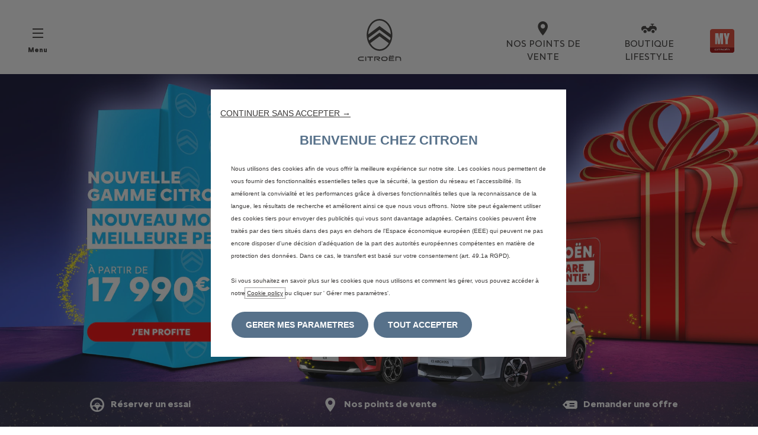

--- FILE ---
content_type: text/html;charset=utf-8
request_url: https://www.citroen.gp/?attachment_id=3178
body_size: 25610
content:
<!DOCTYPE html>
<html dir="ltr" lang="fr">
<head>
<meta charset="utf-8"/>
<meta http-equiv="X-UA-Compatible" content="IE=Edge"/>
<meta http-equiv="content-type" content="text/html; charset=UTF-8"/>
<meta name="viewport" content="width=device-width, initial-scale=1"/>
<meta name="keywords"/>
<meta name="author"/>
<meta name="description" content="Bienvenue sur le site officiel de Citroën France. SUV, citadine, Berline… Découvrez toute notre gamme de véhicules et services exclusifs."/>
<meta name="thousandSeparator"/>
<meta name="decimalSeparator"/>
<meta name="dateFormat" content="01/01/1970"/>
<meta name="localeNext" content="Suivant"/>
<meta name="localePrev" content="Précédent"/>
<title>Voitures neuves | Constructeur automobile | Citroën</title>
<script defer="defer" type="text/javascript" src="https://rum.hlx.page/.rum/@adobe/helix-rum-js@%5E2/dist/rum-standalone.js" data-routing="env=prod,tier=publish,ams=OPEL Automobile GMBH"></script>
<link href="https://www.googletagmanager.com" rel="preconnect" crossorigin />
<link href="https://prod-dot-carussel-dwt.appspot.com" rel="preconnect" crossorigin />
<link href="https://assets.adobedtm.com" rel="preconnect" crossorigin />
<link href="https://cm.everesttech.net" rel="preconnect" crossorigin />
<link href="https://dpm.demdex.net" rel="preconnect" crossorigin />
<link href="https://api.gdpr-banner.awsmpsa.com" rel="preconnect" crossorigin />
<link href="https://europe-west1-cookiebannergdpr.cloudfunctions.net" rel="preconnect" crossorigin />
<meta property="og:title"/>
<meta property="og:type" content="website"/>
<meta property="og:image"/>
<meta property="og:description"/>
<meta property="og:url" content="https://www.citroen.gp/"/>
<meta name="twitter:card" content="summary"/>
<meta name="twitter:title"/>
<meta name="twitter:description"/>
<meta name="twitter:image"/>
<meta name="twitter:site" content="@twitter"/>
<meta name="brand" content="citroen"/>
<meta name="theme" content="citroen2022"/>
<meta name="analyticsEngine" content="google"/>
<meta name="bodystyle"/>
<meta name="bodystyleId"/>
<meta name="carline"/>
<meta name="modelYear" content=""/>
<meta name="vehicleContextPath"/>
<meta name="modelId"/>
<meta name="bodyStyleId"/>
<meta name="engineTypeId"/>
<meta name="derivedModelId"/>
<meta name="energyId"/>
<meta name="gradeId"/>
<meta name="vehicleId"/>
<meta name="persona"/>
<meta name="path" content="L2NvbnRlbnQvY2l0cm9lbi93b3JsZHdpZGUvZ3VhZGVsb3VwZS9mci9pbmRleA==PuGlIfE"/>
<meta name="mvesUrl"/>
<meta name="mvesErrorMessage" content="Les données wltp n&#39;ont pas pu être chargées suite à un problème technique"/>
<script>
            var siteOwner = "central";
            var siteTarget = "B2C";
            var siteFamily = "new cars";
            var vehicleModelBodystyle = "";
            var vehicleModelBodystyleLabel = "";
            var isMobile = window.matchMedia('(max-width: 767px)').matches;
            var device = isMobile ? 'mobile' : 'desktop';
            /**
             * dataLayer is initialized with the basic values needed for dynamic yield in header, then the rest of values
             * will be populated by stat_global and cowp analytics module
             * for more information refer to the stat_global.html and cowp analytics module file (frontend/mars-aem-ui/js/mod/analytics.js)
             */

            var dataLayer = window.dataLayer || [];

            var dataLayerBasicValue = {
                "brand": "citroen",
                "language": "fr",
                "country": "gp",
                "pageCategory": "home page",
                "virtualPageURL": "\/content\/citroen\/worldwide\/guadeloupe\/fr\/",
                "siteOwner": siteOwner,
                "siteTarget": siteTarget,
                "siteFamily": siteFamily,
                "formsName": "",
                "mainStepIndicator": "",
                "vehicleModelBodystyle" : vehicleModelBodystyle,
                "vehicleModelBodystyleLabel" : vehicleModelBodystyleLabel,
                "vehicleCategory" : "",
                "rumTarget" : "",
                "pageVariant" : "",
                "pageTarget" : "",
                "deviceType": device
            };
            dataLayer.push(dataLayerBasicValue);
      </script>
<script>
      // we can add settings in this section to configure some third party scripts that are not managed by the banner (ie AB Tasty)
      function PSAConsentManagerLaunch(w,name) {
      }
    </script>
<script type="text/javascript" id="psa_tarteauxprunes_launcher" src="https://ressource.gdpr-banner.awsmpsa.com/js/tarteauxprunes.js" data-autoload="true" data-origin="prod" data-template="d1" data-callback="PSAConsentManagerLaunch">
    </script>
<link rel="stylesheet" href="/etc.clientlibs/mars/components/media/tiled_gallery/clientlibs/site.min.css" type="text/css">
<link rel="stylesheet" href="/etc.clientlibs/core/wcm/components/carousel/v1/carousel/clientlibs/site.min.css" type="text/css">
<script src="/etc.clientlibs/mars/components/media/tiled_gallery/clientlibs/site.min.js"></script>
<script src="/etc.clientlibs/core/wcm/components/carousel/v1/carousel/clientlibs/site.min.js"></script>
<link rel="stylesheet" href="/etc.clientlibs/core/wcm/components/tabs/v1/tabs/clientlibs/site.min.css" type="text/css">
<script src="/etc.clientlibs/core/wcm/components/commons/site/clientlibs/container.min.js"></script>
<script src="/etc.clientlibs/core/wcm/components/tabs/v1/tabs/clientlibs/site.min.js"></script>
<script>
        (function() {
            window.languageScript = 'ltr';
        })();

    </script>
<link rel="stylesheet" href="/etc/clientlibs/mars/commons.lc-20251126154417-lc.min.css" type="text/css">
<link rel="stylesheet" href="/etc/clientlibs/citroen2022/head/css/ltr/global.lc-20251126154417-lc.min.css" type="text/css">
<link rel="stylesheet" href="/etc.clientlibs/stellantis-whitelabel/clientlibs/theme/citroen.lc-1765987248261-lc.min.css" type="text/css">
<script src="/etc/clientlibs/citroen2022/head/js.lc-20251126154417-lc.min.js"></script>
<link rel="stylesheet" href="/etc.clientlibs/stellantis-whitelabel/clientlibs/Design-system/citroen.lc-1765987245940-lc.min.css" type="text/css">
<link rel="stylesheet" href="/etc.clientlibs/stellantis-whitelabel/clientlibs/WlButton.lc-1765987249105-lc.min.css" type="text/css" data-app-css-wl="WlButton"/>
<link rel="icon" type="image/vnd.microsoft.icon" href="/etc/designs/citroen/favicon.ico"/>
<link rel="apple-touch-icon" href="/etc/designs/citroen/favicon.png"/>
<script type="text/javascript">
        // ------ Start of DY Context ------ //
        var dataLayer = window['dataLayer'] || [];
        var pageType = "";
        var contextData = "";

        if (dataLayer[0] && dataLayer[0].pageCategory === "home page") {
            pageType = "HOMEPAGE";
            contextData = "";
        } else if (dataLayer[0] && (dataLayer[0].pageCategory === "product page" || dataLayer[0].pageCategory === "range page" || dataLayer[0].mainStepName === "contact details" )) {
            dataLayer.forEach(function (v, i) {
                var bodyStyleLocation = dataLayer[i];
                if (bodyStyleLocation.hasOwnProperty("vehicleModelBodystyle")) {
                    pageType = "PRODUCT";
                    contextData = bodyStyleLocation.vehicleModelBodystyle.slice(0,4);
                }
            });
        } else {
            pageType = "OTHER";
            contextData = "";
        }
        window.DY = window.DY || {};
        DY.recommendationContext = { type: pageType, data: [contextData] }

        // ------ End of DY Context ------ //

        // ------ Start of DY Consent manager ------ //
        var gdprCountryRegex = /fr|de|be|uk|gb|ch|es|it|at|lu|nl|pt|pl|bg|hr|dk|ee|fi|gr|hu|ie|lt|mt|ro|sk|si|se|cz|no|gp|mq|gf|yt|re|tr|ru|ar|br|cl|dz|jp|mx|ua/;
        window.DY = window.DY || {};
        window.DYO = window.DYO || {};
        //var dataLayer = window['dataLayer'] || [];


        setTimeout(function () {
            getDataLayerLoadedInterval = setInterval(getDataLayerLoaded, 100);
        }, 10);

        setTimeout(function () {
            clearInterval(getDataLayerLoadedInterval);
        }, 60000);

        function searchLastEventDataLayer(eventName) {
            var lastIndex = -1;
            dataLayer.map(function (key, index) {
                if (key.brand === eventName) {
                    if (index > lastIndex) {
                        lastIndex = index;
                    }
                }
            });
            return lastIndex;
        }

        function getDataLayerLoaded() {
            //var eventSearchIndex = searchLastEventDataLayer("peugeot");
            //we want to support more brands
            var eventSearchIndex = searchLastEventDataLayer('citroen');
            var currentMainStepName = -1;

            if (eventSearchIndex > -1) {
                currentMainStepName = dataLayer[eventSearchIndex]["country"];
                DYConsentManager(currentMainStepName);
                clearInterval(getDataLayerLoadedInterval);
            }
        }

        function DYConsentManager(countryIsGDPR) {
            // --- If the country is included in the gdpr zone  --- //
            if (gdprCountryRegex.test(countryIsGDPR)) {
                // --- If it is an old user --- //
                var dCookie = document.cookie;
                if (dCookie.includes("_psac_gdpr_consent_given")) {
                    if (dCookie.includes("_psac_gdpr_consent_purposes=[cat_ana][cat_com]") || dCookie.includes("_psac_gdpr_consent_purposes=[cat_com]")) {
                        DY.userActiveConsent = {accepted: true};
                        DYO.ActiveConsent.updateConsentAcceptedStatus(true);
                        console.log("[COM]DYConsentIsgiven: true");
                    } else {
                        DY.userActiveConsent = {accepted: false}
                        DYO.ActiveConsent.updateConsentAcceptedStatus(false);
                        console.log("[NOCOM]DYConsentIsgiven: false");
                    }
                } else {
                    setTimeout(function () {
                        try {
                            var datalayerInterval = setInterval(function () {
                                var datalayerIteratif = window.dataLayer;
                                for (const item in datalayerIteratif) {
                                    if (
                                        datalayerIteratif[item]["event"] ===
                                        "gdprclosepopin"
                                    ) {
                                        var dCookie = document.cookie;
                                        if (dCookie.includes("_psac_gdpr_consent_given")) {
                                            if (dCookie.includes("_psac_gdpr_consent_purposes=[cat_ana][cat_com]") || dCookie.includes("_psac_gdpr_consent_purposes=[cat_com]")) {
                                                DY.userActiveConsent = {accepted: true};
                                                DYO.ActiveConsent.updateConsentAcceptedStatus(true);
                                                console.log("DYConsentIsgiven: true");
                                            } else {
                                                DY.userActiveConsent = {accepted: false}
                                                DYO.ActiveConsent.updateConsentAcceptedStatus(false);
                                                console.log("DYConsentIsgiven: false");
                                            }
                                        } else {
                                            console.log("DYConsent: Waiting ...");
                                        }
                                        clearInterval(datalayerInterval);
                                    }
                                }
                            }, 500)
                        } catch (error) {
                            console.log('DYConsent: Waiting datalayer ...')
                        }
                    }, 10);
                }

            } else {
                DY.userActiveConsent = {accepted: true};
            }
        }

        // ------ End of DY Consent manager ------ //
    </script>
<link rel="preconnect" href="//cdn-eu.dynamicyield.com"/>
<link rel="preconnect" href="//st-eu.dynamicyield.com"/>
<link rel="preconnect" href="//rcom-eu.dynamicyield.com"/>
<link rel="dns-prefetch" href="//cdn-eu.dynamicyield.com"/>
<link rel="dns-prefetch" href="//st-eu.dynamicyield.com"/>
<link rel="dns-prefetch" href="//rcom-eu.dynamicyield.com"/>
<script type="text/javascript" src="//cdn-eu.dynamicyield.com/api/9878840/api_dynamic.js"></script>
<script type="text/javascript" src="//cdn-eu.dynamicyield.com/api/9878840/api_static.js"></script>
</head>
<body class="grid-bg-transparent">
<a href="#main" class="q-skip-to-content button primary">Voir le contenu</a>
<div class="off-canvas-wrap" data-offcanvas>
<div class="inner-wrap">
<style>
.off-canvas-wrap.move-right.xf-mobile-menu{height:100vh;width:100vw;}
.citroen-xf-override{height:100vh;width:100vw!important;}
.peugeot-xf-override{position:absolute;}
.peugeot-xf-back-button-override{z-index:1006;}
.opel-xf-override{height:100vh;width:100vw!important;overflow:auto!important;}
</style>
<div class="q-offcanvas-header hide-for-large-up    ">
<span class="offcanvas-header"></span>
<a href="#" class="q-close-primary-nav">
<i class="icon icon-close"></i>
</a>
</div>
<aside class="q-mod q-mod-nav-offcanvas q-nav-offcanvas left-off-canvas-menu
		hide-for-large-up   ">
<div class="q-nav-offcanvas__scroller">
<ul class="off-canvas-list false">
<li class="navbar-header-content   ">
<a href="/navigation-partials/primary-navigation-mobile/professional.html" target="_self" class=" off-canvas-list__link">
</a>
</li>
<li class="has-submenu js-has-submenu  off-canvas-list__item  ">
<a class="off-canvas-list__link q-mod q-mod-analytics" href="#" data-nav-section="index" data-nav-submenu data-gtm-event="uaevent" data-gtm-event-category="d1-homepage::Header::PrimaryNavigation" data-gtm-event-action="Display::Menu">
<span>Véhicules</span>
</a>
<ul data-submenu class="left-submenu ">
<li class="off-canvas-list__item navbar-header-content back js-first-level-parent">
<a>Accueil</a>
</li>
<li class="off-canvas-list__item">
<label class="title">
<span>Véhicules</span>
</label>
</li>
<li class=" off-canvas-list__item">
<div class="q-mod q-mod-vehicle-selector q-vehicle-selector q-grid-overflow-large show-for-medium-up collapse q-selector-none q-with-pagination" data-vehicle-selector-saved="false">
<div class="q-slider" data-slider-options="{&#34;dots&#34;:true,&#34;arrows&#34;:true,&#34;slidesToScroll&#34;:4,&#34;slidesToShow&#34;:4}" data-dtm-options="{&#34;nextArrow&#34;:[null,null],&#34;prevArrow&#34;:[null,null]}" data-gtm-options="{&#34;event-labels&#34;:[null,null],&#34;event-category&#34;:&#34;d1-homepage::Content&#34;,&#34;event-action&#34;:&#34;ClickOn::{{elem}}&#34;,&#34;event&#34;:&#34;uaevent&#34;}">
<div class="q-carline-item q-slider-item ">
<div class="q-carline-item__inner" tabindex="0">
<a class="q-no-link stat-text-link  q-mod q-mod-analytics" tabindex="-1" data-gtm-event="uaevent" data-gtm-event-action="ClickOn::JellyBeanImage" data-gtm-event-label="AMI" data-target="98871ac2-5e0b-4c31-9dda-76248ff90063" title="AMI" data-dtm="vehicle selector" href="/modeles/ami.html">
<div class="q-image-container">
<img src="/content/dam/citroen/master/b2c/models/ami/Citroen_AMI_O2C_576_324.png" title="AMI" alt="vignette AMI" class="stat-image-link" data-dtm="vehicle selector"/>
</div>
<div class="q-title ellipsis js-text-ellipsis">
<span class="q-label"> AMI</span>
</div>
</a>
</div>
</div>
<div class="q-carline-item q-slider-item ">
<div class="q-carline-item__inner" tabindex="0">
<a class="q-no-link stat-text-link  q-mod q-mod-analytics" tabindex="-1" data-gtm-event="uaevent" data-gtm-event-action="ClickOn::JellyBeanImage" data-gtm-event-label="Nouvelle Citroën  C3" data-target="20a3b8f2-4e17-4230-8a71-aad2f6689f94" title="Nouvelle Citroën  C3" data-dtm="vehicle selector" href="/modeles/nouvelle-citroen-c3.html">
<div class="q-image-container">
<img src="/content/dam/citroen/guadeloupe/various/new-c3-thumb-aka.png" title="Nouvelle Citroën  C3" alt="Nouvelle Citroën C3" class="stat-image-link" data-dtm="vehicle selector"/>
</div>
<div class="q-title ellipsis js-text-ellipsis">
<span class="q-label"> Nouvelle Citroën C3</span>
</div>
</a>
</div>
</div>
<div class="q-carline-item q-slider-item ">
<div class="q-carline-item__inner" tabindex="0">
<div class="q-image-container">
<img class="stat-image-link" data-dtm="vehicle selector"/>
</div>
<div class="q-title ellipsis js-text-ellipsis">
<button data-dropdown="dropdown-f337c4dd-33a6-4313-a081-a8f6e47e5ade" class="dropdown q-dropdown stat-dropdown q-mod q-mod-analytics" title="c5x" tabindex="-1" data-dtm="vehicle selector" data-gtm-event="uaevent" data-gtm-event-action="DropDown" data-gtm-event-label="c5x">
<span class="q-label"></span>
</button>
</div>
<div id="dropdown-f337c4dd-33a6-4313-a081-a8f6e47e5ade" class="f-dropdown" data-dropdown-content>
<ul class="no-bullet">
<li>
<a class="stat-dropdown  q-mod q-mod-analytics" data-gtm-event="uaevent" data-gtm-event-action="DropDown" data-gtm-event-label="NOUVELLES C5 X HYBRIDE RECHARGEABLE &amp;amp; C5 X" data-target="29474aa4-4d47-4408-b5e5-90e955d6c9cd" title="NOUVELLES C5 X HYBRIDE RECHARGEABLE &amp;amp; C5 X" data-dtm="vehicle selector" href="/modeles/c5-x.html">
NOUVELLES C5 X HYBRIDE RECHARGEABLE &amp; C5 X
</a>
</li>
<li>
<a class="stat-dropdown  q-mod q-mod-analytics" data-gtm-event="uaevent" data-gtm-event-action="DropDown" data-gtm-event-label="NOUVELLE C5X HYBRID" data-target="fee6e482-984f-47dc-b5de-2b5f3e70889b" title="NOUVELLE C5X HYBRID" data-dtm="vehicle selector" href="/gp/index/models/new-c5-x-hybrid.html">
NOUVELLE C5X HYBRID
</a>
</li>
</ul>
</div>
</div>
</div>
<div class="q-carline-item q-slider-item ">
<div class="q-carline-item__inner" tabindex="0">
<a class="q-no-link stat-text-link  q-mod q-mod-analytics" tabindex="-1" data-gtm-event="uaevent" data-gtm-event-action="ClickOn::JellyBeanImage" data-gtm-event-label="Ë-BERLINGO ÉLECTRIQUE &amp;amp; BERLINGO" data-target="d0f390e5-0762-4e53-8db8-4895f1a185e3" title="Ë-BERLINGO ÉLECTRIQUE &amp;amp; BERLINGO" data-dtm="vehicle selector" href="/modeles/berlingo.html">
<div class="q-image-container">
<img src="/content/dam/citroen/master/b2c/models/berlingo/bbc/Citroen_Berlingo_1CK9M_576_324.png" title="Ë-BERLINGO ÉLECTRIQUE &amp;amp; BERLINGO" alt="Citroën Berlingo" class="stat-image-link" data-dtm="vehicle selector"/>
</div>
<div class="q-title ellipsis js-text-ellipsis">
<span class="q-label"> Ë-BERLINGO ÉLECTRIQUE &amp; BERLINGO</span>
</div>
</a>
</div>
</div>
<div class="q-carline-item q-slider-item ">
<div class="q-carline-item__inner" tabindex="0">
<a class="q-no-link stat-text-link  q-mod q-mod-analytics" tabindex="-1" data-gtm-event="uaevent" data-gtm-event-action="ClickOn::JellyBeanImage" data-gtm-event-label="Ë-SPACETOURER ÉLECTRIQUE &amp;amp; SPACETOURER" data-target="e4cf087e-52d7-4da7-acef-31e1e3f522c5" title="Ë-SPACETOURER ÉLECTRIQUE &amp;amp; SPACETOURER" data-dtm="vehicle selector" href="/modeles/spacetourer.html">
<div class="q-image-container">
<img src="/content/dam/citroen/master/b2c/models/spacetourer/bbc/Citroen_Spacetourer_1CK0L_576_324.png" title="Ë-SPACETOURER ÉLECTRIQUE &amp;amp; SPACETOURER" class="stat-image-link" data-dtm="vehicle selector"/>
</div>
<div class="q-title ellipsis js-text-ellipsis">
<span class="q-label"> Ë-SPACETOURER ÉLECTRIQUE &amp; SPACETOURER</span>
</div>
</a>
</div>
</div>
<div class="q-carline-item q-slider-item ">
<div class="q-carline-item__inner" tabindex="0">
<a class="q-no-link stat-text-link  q-mod q-mod-analytics" tabindex="-1" data-gtm-event="uaevent" data-gtm-event-action="ClickOn::JellyBeanImage" data-gtm-event-label="Ë-BERLINGO VAN &amp;amp; BERLINGO VAN" data-target="d381ef62-d8a0-4927-81c5-005afea1803e" title="Ë-BERLINGO VAN &amp;amp; BERLINGO VAN" data-dtm="vehicle selector" href="/modeles/berlingo-van.html">
<div class="q-image-container">
<img src="/content/dam/citroen/master/b2b/models/berlingo-van/bbc/Citroen_BerlingoVan_2CK9_M_576_324.png" title="Ë-BERLINGO VAN &amp;amp; BERLINGO VAN" alt="Berlingo Van" class="stat-image-link" data-dtm="vehicle selector"/>
</div>
<div class="q-title ellipsis js-text-ellipsis">
<span class="q-label"> Ë-BERLINGO VAN &amp; BERLINGO VAN</span>
</div>
</a>
</div>
</div>
<div class="q-carline-item q-slider-item ">
<div class="q-carline-item__inner" tabindex="0">
<a class="q-no-link stat-text-link  q-mod q-mod-analytics" tabindex="-1" data-gtm-event="uaevent" data-gtm-event-action="ClickOn::JellyBeanImage" data-gtm-event-label="Ë-JUMPY &amp;amp; JUMPY" data-target="e7a2e65a-5228-47bb-8f5a-dff44a348d66" title="Ë-JUMPY &amp;amp; JUMPY" data-dtm="vehicle selector" href="/modeles/jumpy.html">
<div class="q-image-container">
<img src="/content/dam/citroen/master/b2b/models/jumpy-vu-new-e/bbc/Citroen_Jumpy_Tôlé_2CK0_M_576_324.png" title="Ë-JUMPY &amp;amp; JUMPY" alt="Jumpy VU + new ë" class="stat-image-link" data-dtm="vehicle selector"/>
</div>
<div class="q-title ellipsis js-text-ellipsis">
<span class="q-label"> Ë-JUMPY &amp; JUMPY</span>
</div>
</a>
</div>
</div>
<div class="q-carline-item q-slider-item ">
<div class="q-carline-item__inner" tabindex="0">
<a class="q-no-link stat-text-link  q-mod q-mod-analytics" tabindex="-1" data-gtm-event="uaevent" data-gtm-event-action="ClickOn::JellyBeanImage" data-gtm-event-label="Ë-JUMPER &amp;amp; JUMPER" data-target="09d35371-11a2-407d-9ab6-bbf9a340811d" title="Ë-JUMPER &amp;amp; JUMPER" data-dtm="vehicle selector" href="/modeles/jumper.html">
<div class="q-image-container">
<img src="/content/dam/citroen/master/b2b/models/jumper-vu-new-e/bbc/Citroen_Jumper_Tole_2CU9_576_324.png" title="Ë-JUMPER &amp;amp; JUMPER" alt="Jumper VU + new ë" class="stat-image-link" data-dtm="vehicle selector"/>
</div>
<div class="q-title ellipsis js-text-ellipsis">
<span class="q-label"> Ë-JUMPER &amp; JUMPER</span>
</div>
</a>
</div>
</div>
<div class="q-carline-item q-slider-item ">
<div class="q-carline-item__inner" tabindex="0">
<div class="q-image-container">
<img src="/content/dam/citroen/master/b2c/models/new-c5-aircross/bbc/s/C5_Aircross_Hybride_Rechargeable_Bleu_Eclipse_bbc_576_324.jpg" class="stat-image-link" data-dtm="vehicle selector"/>
</div>
<div class="q-title ellipsis js-text-ellipsis">
<button data-dropdown="dropdown-3783ec02-3118-4e98-8184-ef7bbf0226e6" class="dropdown q-dropdown stat-dropdown q-mod q-mod-analytics" title="new-c5-aircross-hybrid" tabindex="-1" data-dtm="vehicle selector" data-gtm-event="uaevent" data-gtm-event-action="DropDown" data-gtm-event-label="new-c5-aircross-hybrid">
<span class="q-label"></span>
</button>
</div>
<div id="dropdown-3783ec02-3118-4e98-8184-ef7bbf0226e6" class="f-dropdown" data-dropdown-content>
<ul class="no-bullet">
<li>
<a class="stat-dropdown  q-mod q-mod-analytics" data-gtm-event="uaevent" data-gtm-event-action="DropDown" data-gtm-event-label="C5 AIRCROSS" data-target="7e05af97-b19f-4d1f-81ce-1c03135d89e2" title="C5 AIRCROSS" data-dtm="vehicle selector" href="/content/citroen/worldwide/master/fr/index/models/archives/c5-aircross-hybrid.html">
C5 AIRCROSS
</a>
</li>
<li>
<a class="stat-dropdown  q-mod q-mod-analytics" data-gtm-event="uaevent" data-gtm-event-action="DropDown" data-gtm-event-label="C5 AIRCROSS HYBRIDE RECHARGEABLE &amp;amp; C5 AIRCROSS" data-target="d5b46756-75a1-468c-bf32-4f5c06f947cd" title="C5 AIRCROSS HYBRIDE RECHARGEABLE &amp;amp; C5 AIRCROSS" data-dtm="vehicle selector" href="/modeles/c5-aircross.html">
C5 AIRCROSS HYBRIDE RECHARGEABLE &amp; C5 AIRCROSS
</a>
</li>
</ul>
</div>
</div>
</div>
<div class="q-carline-item q-slider-item ">
<div class="q-carline-item__inner" tabindex="0">
<a class="q-no-link stat-text-link  q-mod q-mod-analytics" tabindex="-1" data-gtm-event="uaevent" data-gtm-event-action="ClickOn::JellyBeanImage" data-gtm-event-label="NOUVEAU C3 AIRCROSS" data-target="a19b2d5e-caae-4ab6-b0b3-15548038a43f" title="NOUVEAU C3 AIRCROSS" data-dtm="vehicle selector" href="/modeles/nouveau-c3-aircross.html">
<div class="q-image-container">
<img src="/content/dam/citroen/guadeloupe/flyout/2025_new_C3_aircross_1.png" title="NOUVEAU C3 AIRCROSS" alt="NOUVEAU C3 AIRCROSS" class="stat-image-link" data-dtm="vehicle selector"/>
</div>
<div class="q-title ellipsis js-text-ellipsis">
<span class="q-label"> NOUVEAU C3 AIRCROSS</span>
</div>
</a>
</div>
</div>
<div class="q-carline-item q-slider-item ">
<div class="q-carline-item__inner" tabindex="0">
<a class="q-no-link stat-text-link  q-mod q-mod-analytics" tabindex="-1" data-gtm-event="uaevent" data-gtm-event-action="ClickOn::JellyBeanImage" data-gtm-event-label="NOUVELLE C4" data-target="0101a9cb-63fb-429a-b99a-5f19e61d56f0" title="NOUVELLE C4" data-dtm="vehicle selector" href="/modeles/nouvelle-citroen-c4.html">
<div class="q-image-container">
<img src="/content/dam/citroen/master/b2c/models/new-c4-2024/bbc-cards/1CLEA5_ICE_new.png" title="NOUVELLE C4" class="stat-image-link" data-dtm="vehicle selector"/>
</div>
<div class="q-title ellipsis js-text-ellipsis">
<span class="q-label"> NOUVELLE C4</span>
</div>
</a>
</div>
</div>
</div>
</div>
<div class="q-mod q-mod-vehicle-selector-mobile-list q-vehicle-selector-mobile-list row show-for-small-only">
<div></div>
<ul class="q-stacked-list">
<li class="q-expander-item js-expander-item q-list-item q-with-price js-has-submenu">
<a class="row collapse stat-image-link q-bodystyle-link q-mod q-mod-analytics" data-dtm="suggested bodystyles" data-nav-section="index" href="/modeles/ami.html" target="_self" data-gtm-event="uaevent" data-gtm-event-category="d1-homepage::Header::PrimaryNavigation" data-gtm-event-action="Redirection::Internal" data-gtm-event-label="AMI">
<div class="q-picture-container columns small-5 medium-12">
<img src="/content/dam/citroen/master/b2c/models/ami/Citroen_AMI_O2C_576_324.png" title="vignette AMI" alt="vignette AMI"/>
</div>
<div class="q-label-container columns small-7 medium-12">
<div class="q-label">AMI</div>
</div>
</a>
</li>
</ul>
<div></div>
<ul class="q-stacked-list">
<li class="q-expander-item js-expander-item q-list-item q-with-price js-has-submenu">
<a class="row collapse stat-image-link q-bodystyle-link q-mod q-mod-analytics" data-dtm="suggested bodystyles" data-nav-section="index" href="/modeles/nouvelle-citroen-c3.html" target="_self" title="NOUVELLE Citroën C3" data-gtm-event="uaevent" data-gtm-event-category="d1-homepage::Header::PrimaryNavigation" data-gtm-event-action="Redirection::Internal" data-gtm-event-label="Nouvelle Citroën  C3">
<div class="q-picture-container columns small-5 medium-12">
<img src="/content/dam/citroen/guadeloupe/various/new-c3-thumb-aka.png" title="Nouvelle Citroën C3" alt="Nouvelle Citroën C3"/>
</div>
<div class="q-label-container columns small-7 medium-12">
<div class="q-label">Nouvelle Citroën C3</div>
</div>
</a>
</li>
</ul>
<div></div>
<ul class="q-stacked-list">
<li class="q-expander-item js-expander-item q-list-item q-with-price js-has-submenu">
<a class="row collapse stat-image-link q-bodystyle-link q-mod q-mod-analytics" data-dtm="suggested bodystyles" data-nav-section="index" href="/modeles/c5-x.html" target="_self" data-gtm-event="uaevent" data-gtm-event-category="d1-homepage::Header::PrimaryNavigation" data-gtm-event-action="Redirection::Internal" data-gtm-event-label="NOUVELLES C5 X HYBRIDE RECHARGEABLE &amp;amp; C5 X">
<div class="q-picture-container columns small-5 medium-12">
<div class="new">NOUVEAU</div>
<img src="/content/dam/citroen/master/b2c/models/c5-x/bbc/Citroen_C5X_1CWK_576_324.png"/>
</div>
<div class="q-label-container columns small-7 medium-12">
<div class="q-label">NOUVELLES C5 X HYBRIDE RECHARGEABLE &amp; C5 X</div>
</div>
</a>
</li>
<li class="q-expander-item js-expander-item q-list-item q-with-price js-has-submenu">
<a class="row collapse stat-image-link q-bodystyle-link q-mod q-mod-analytics" data-dtm="suggested bodystyles" data-nav-section="index" href="/gp/index/models/new-c5-x-hybrid.html" target="_self" data-gtm-event="uaevent" data-gtm-event-category="d1-homepage::Header::PrimaryNavigation" data-gtm-event-action="Redirection::Internal" data-gtm-event-label="NOUVELLE C5X HYBRID">
<div class="q-picture-container columns small-5 medium-12">
<img src="/content/dam/citroen/master/b2c/models/c5-x/bbc/Citroen_C5X_1CWK_576_324.png"/>
</div>
<div class="q-label-container columns small-7 medium-12">
<div class="q-label">NOUVELLE C5X HYBRID</div>
</div>
</a>
</li>
</ul>
<div></div>
<ul class="q-stacked-list">
<li class="q-expander-item js-expander-item q-list-item q-with-price js-has-submenu">
<a class="row collapse stat-image-link q-bodystyle-link q-mod q-mod-analytics" data-dtm="suggested bodystyles" data-nav-section="index" href="/modeles/berlingo.html" target="_self" title="Citroën Berlingo" data-gtm-event="uaevent" data-gtm-event-category="d1-homepage::Header::PrimaryNavigation" data-gtm-event-action="Redirection::Internal" data-gtm-event-label="Ë-BERLINGO ÉLECTRIQUE &amp;amp; BERLINGO">
<div class="q-picture-container columns small-5 medium-12">
<img src="/content/dam/citroen/master/b2c/models/berlingo/bbc/Citroen_Berlingo_1CK9M_576_324.png" title="Citroën Berlingo" alt="Citroën Berlingo"/>
</div>
<div class="q-label-container columns small-7 medium-12">
<div class="q-label">Ë-BERLINGO ÉLECTRIQUE &amp; BERLINGO</div>
</div>
</a>
</li>
</ul>
<div></div>
<ul class="q-stacked-list">
<li class="q-expander-item js-expander-item q-list-item q-with-price js-has-submenu">
<a class="row collapse stat-image-link q-bodystyle-link q-mod q-mod-analytics" data-dtm="suggested bodystyles" data-nav-section="index" href="/modeles/spacetourer.html" target="_self" title="Spacetourer + ë-Spacetourer" data-gtm-event="uaevent" data-gtm-event-category="d1-homepage::Header::PrimaryNavigation" data-gtm-event-action="Redirection::Internal" data-gtm-event-label="Ë-SPACETOURER ÉLECTRIQUE &amp;amp; SPACETOURER">
<div class="q-picture-container columns small-5 medium-12">
<img src="/content/dam/citroen/master/b2c/models/spacetourer/bbc/Citroen_Spacetourer_1CK0L_576_324.png"/>
</div>
<div class="q-label-container columns small-7 medium-12">
<div class="q-label">Ë-SPACETOURER ÉLECTRIQUE &amp; SPACETOURER</div>
</div>
</a>
</li>
</ul>
<div></div>
<ul class="q-stacked-list">
<li class="q-expander-item js-expander-item q-list-item q-with-price js-has-submenu">
<a class="row collapse stat-image-link q-bodystyle-link q-mod q-mod-analytics" data-dtm="suggested bodystyles" data-nav-section="index" href="/modeles/berlingo-van.html" target="_self" data-gtm-event="uaevent" data-gtm-event-category="d1-homepage::Header::PrimaryNavigation" data-gtm-event-action="Redirection::Internal" data-gtm-event-label="Ë-BERLINGO VAN &amp;amp; BERLINGO VAN">
<div class="q-picture-container columns small-5 medium-12">
<img src="/content/dam/citroen/master/b2b/models/berlingo-van/bbc/Citroen_BerlingoVan_2CK9_M_576_324.png" title="Berlingo Van" alt="Berlingo Van"/>
</div>
<div class="q-label-container columns small-7 medium-12">
<div class="q-label">Ë-BERLINGO VAN &amp; BERLINGO VAN</div>
</div>
</a>
</li>
</ul>
<div></div>
<ul class="q-stacked-list">
<li class="q-expander-item js-expander-item q-list-item q-with-price js-has-submenu">
<a class="row collapse stat-image-link q-bodystyle-link q-mod q-mod-analytics" data-dtm="suggested bodystyles" data-nav-section="index" href="/modeles/jumpy.html" target="_self" data-gtm-event="uaevent" data-gtm-event-category="d1-homepage::Header::PrimaryNavigation" data-gtm-event-action="Redirection::Internal" data-gtm-event-label="Ë-JUMPY &amp;amp; JUMPY">
<div class="q-picture-container columns small-5 medium-12">
<img src="/content/dam/citroen/master/b2b/models/jumpy-vu-new-e/bbc/Citroen_Jumpy_Tôlé_2CK0_M_576_324.png" title="Jumpy VU + new ë" alt="Jumpy VU + new ë"/>
</div>
<div class="q-label-container columns small-7 medium-12">
<div class="q-label">Ë-JUMPY &amp; JUMPY</div>
</div>
</a>
</li>
</ul>
<div></div>
<ul class="q-stacked-list">
<li class="q-expander-item js-expander-item q-list-item q-with-price js-has-submenu">
<a class="row collapse stat-image-link q-bodystyle-link q-mod q-mod-analytics" data-dtm="suggested bodystyles" data-nav-section="index" href="/modeles/jumper.html" target="_self" data-gtm-event="uaevent" data-gtm-event-category="d1-homepage::Header::PrimaryNavigation" data-gtm-event-action="Redirection::Internal" data-gtm-event-label="Ë-JUMPER &amp;amp; JUMPER">
<div class="q-picture-container columns small-5 medium-12">
<img src="/content/dam/citroen/master/b2b/models/jumper-vu-new-e/bbc/Citroen_Jumper_Tole_2CU9_576_324.png" title="Jumper VU + new ë" alt="Jumper VU + new ë"/>
</div>
<div class="q-label-container columns small-7 medium-12">
<div class="q-label">Ë-JUMPER &amp; JUMPER</div>
</div>
</a>
</li>
</ul>
<div></div>
<ul class="q-stacked-list">
<li class="q-expander-item js-expander-item q-list-item q-with-price js-has-submenu">
<a class="row collapse stat-image-link q-bodystyle-link q-mod q-mod-analytics" data-dtm="suggested bodystyles" data-nav-section="index" href="/content/citroen/worldwide/master/fr/index/models/archives/c5-aircross-hybrid.html" target="_self" data-gtm-event="uaevent" data-gtm-event-category="d1-homepage::Header::PrimaryNavigation" data-gtm-event-action="Redirection::Internal" data-gtm-event-label="C5 AIRCROSS">
<div class="q-picture-container columns small-5 medium-12">
<img src="/content/dam/citroen/master/b2c/models/new-c5-aircross/bbc/s/C5-Aircross-ICE-576x324.png"/>
</div>
<div class="q-label-container columns small-7 medium-12">
<div class="q-label">C5 AIRCROSS</div>
</div>
</a>
</li>
<li class="q-expander-item js-expander-item q-list-item q-with-price js-has-submenu">
<a class="row collapse stat-image-link q-bodystyle-link q-mod q-mod-analytics" data-dtm="suggested bodystyles" data-nav-section="index" href="/modeles/c5-aircross.html" target="_self" data-gtm-event="uaevent" data-gtm-event-category="d1-homepage::Header::PrimaryNavigation" data-gtm-event-action="Redirection::Internal" data-gtm-event-label="C5 AIRCROSS HYBRIDE RECHARGEABLE &amp;amp; C5 AIRCROSS">
<div class="q-picture-container columns small-5 medium-12">
<img src="/content/dam/citroen/master/b2c/models/new-c5-aircross/bbc/s/C5_Aircross_Hybride_Rechargeable_Bleu_Eclipse_bbc_576_324.jpg" title="Nouveau C5 Aircross bleu" alt="Nouveau C5 Aircross bleu"/>
</div>
<div class="q-label-container columns small-7 medium-12">
<div class="q-label">C5 AIRCROSS HYBRIDE RECHARGEABLE &amp; C5 AIRCROSS</div>
</div>
</a>
</li>
</ul>
<div></div>
<ul class="q-stacked-list">
<li class="q-expander-item js-expander-item q-list-item q-with-price js-has-submenu">
<a class="row collapse stat-image-link q-bodystyle-link q-mod q-mod-analytics" data-dtm="suggested bodystyles" data-nav-section="index" href="/modeles/nouveau-c3-aircross.html" target="_self" title="SUV Citroën C3 Aircross" data-gtm-event="uaevent" data-gtm-event-category="d1-homepage::Header::PrimaryNavigation" data-gtm-event-action="Redirection::Internal" data-gtm-event-label="NOUVEAU C3 AIRCROSS">
<div class="q-picture-container columns small-5 medium-12">
<img src="/content/dam/citroen/guadeloupe/flyout/2025_new_C3_aircross_1.png" title="NOUVEAU C3 AIRCROSS" alt="NOUVEAU C3 AIRCROSS"/>
</div>
<div class="q-label-container columns small-7 medium-12">
<div class="q-label">NOUVEAU C3 AIRCROSS</div>
</div>
</a>
</li>
</ul>
<div>New C4</div>
<ul class="q-stacked-list">
<li class="q-expander-item js-expander-item q-list-item q-with-price js-has-submenu">
<a class="row collapse stat-image-link q-bodystyle-link q-mod q-mod-analytics" data-dtm="suggested bodystyles" data-nav-section="index" href="/modeles/nouvelle-citroen-c4.html" target="_self" data-gtm-event="uaevent" data-gtm-event-category="d1-homepage::Header::PrimaryNavigation" data-gtm-event-action="Redirection::Internal" data-gtm-event-label="NOUVELLE C4">
<div class="q-picture-container columns small-5 medium-12">
<div class="new">NOUVEAU</div>
<img src="/content/dam/citroen/master/b2c/models/new-c4-2024/bbc-cards/1CLEA5_ICE_new.png"/>
</div>
<div class="q-label-container columns small-7 medium-12">
<div class="q-label">NOUVELLE C4</div>
</div>
</a>
</li>
</ul>
</div>
</li>
<li class=" off-canvas-list__item">
<div class="aem-Grid aem-Grid--12 aem-Grid--default--12 ">
<div class="visual_frame aem-GridColumn aem-GridColumn--default--12"><div class="q-visual-frame">
<div class="aem-Grid aem-Grid--12 aem-Grid--default--12 ">
<div class="headline_text_v2 headline_text headline_text--size-sm aem-GridColumn aem-GridColumn--default--12">	<div class="q-mod q-mod-headline-text q-headline-text q-ht-stacked  q-btn-bottom  q-ht-expander-margin-none">
<div class="q-headline-container  flexbox-container q-no-content">
<div class="ht-headline-row ">
<div class="ht-subhead flex-item">
<div class="q-subheadline q-rte-container div">
Choisissez le modèle qui vous convient le mieux.
</div>
</div>
</div>
</div>
</div>
</div>
<div class="button_link button_link--full-width aem-GridColumn aem-GridColumn--default--12">
<a class="q-button button primary q-mod q-mod-button-link stat-button-link   analytics" href="/gamme-citroen.html" title="Vous aider à choisir" data-dtm="button link" data-gtm-event="uaevent" data-gtm-event-category="d1-homepage::Content" data-gtm-event-label="Voir la gamme" data-persona='[]'>
<span class="q-label">Voir la gamme</span>
</a>
</div>
</div>
</div>
</div>
<div class="visual_frame aem-GridColumn aem-GridColumn--default--12"><div class="q-visual-frame">
<div class="aem-Grid aem-Grid--12 aem-Grid--default--12 ">
<div class="headline_text_v2 headline_text headline_text--size-sm aem-GridColumn aem-GridColumn--default--12">	<div class="q-mod q-mod-headline-text q-headline-text q-ht-stacked  q-btn-bottom  q-ht-expander-margin-none">
<div class="q-headline-container  flexbox-container q-no-content">
<div class="ht-headline-row ">
<div class="ht-subhead flex-item">
<div class="q-subheadline q-rte-container div">
Choisissez la Citroën de vos rêves.
</div>
</div>
</div>
<div class="q-button-container flex-item">
<div class="aem-Grid aem-Grid--12 aem-Grid--default--12 ">
<div class="button_link button_link--full-width aem-GridColumn aem-GridColumn--default--12">
<a class="q-button button primary q-mod q-mod-button-link stat-button-link   analytics" href="/tools/configurator.html" title="Configurer" data-dtm="button link" data-gtm-event="uaevent" data-gtm-event-category="d1-homepage::Content" data-gtm-event-label="Configurer" data-persona='[]'>
<span class="q-label">Configurer</span>
</a>
</div>
</div>
</div>
</div>
</div>
</div>
</div>
</div>
</div>
<div class="visual_frame aem-GridColumn aem-GridColumn--default--12"><div class="q-visual-frame">
<div class="aem-Grid aem-Grid--12 aem-Grid--default--12 ">
<div class="headline_text_v2 headline_text headline_text--size-sm aem-GridColumn aem-GridColumn--default--12">	<div class="q-mod q-mod-headline-text q-headline-text q-ht-stacked  q-btn-bottom  q-ht-expander-margin-none">
<div class="q-headline-container  flexbox-container q-no-content">
<div class="ht-headline-row ">
<div class="ht-subhead flex-item">
<div class="q-subheadline q-rte-container div">
Achetez votre Citroën en ligne!
</div>
</div>
</div>
<div class="q-button-container flex-item">
<div class="aem-Grid aem-Grid--12 aem-Grid--default--12 ">
<div class="button_link button_link--full-width aem-GridColumn aem-GridColumn--default--12">
<a class="q-button button primary q-mod q-mod-button-link stat-button-link   analytics" href="#" title="COMMENCER MAINTENANT" data-dtm="button link" data-gtm-event="uaevent" data-gtm-event-category="d1-homepage::Content" data-gtm-event-label="Commencer maintenant" data-persona='[]'>
<span class="q-label">Commencer maintenant</span>
</a>
</div>
</div>
</div>
</div>
</div>
</div>
</div>
</div>
</div>
</div>
</li>
</ul>
</li>
<li class="has-submenu js-has-submenu  off-canvas-list__item  ">
<a class="off-canvas-list__link q-mod q-mod-analytics" href="#" data-nav-section="index" data-nav-submenu data-gtm-event="uaevent" data-gtm-event-category="d1-homepage::Header::PrimaryNavigation" data-gtm-event-action="Display::Menu">
<span>Électrique &amp; hybride</span>
</a>
<ul data-submenu class="left-submenu ">
<li class="off-canvas-list__item navbar-header-content back js-first-level-parent">
<a>Accueil</a>
</li>
<li class="off-canvas-list__item">
<label class="title">
<span>Électrique &amp; hybride</span>
</label>
</li>
<li class=" off-canvas-list__item">
<a class="off-canvas-list__link" href="/electrique-pour-tous/plug-in-hybride.html">
<span>L&#39;hybride rechargeable par Citroën</span>
</a>
</li>
<li class=" off-canvas-list__item">
<a class="off-canvas-list__link" href="/electrique-pour-tous/electrique.html">
<span>L&#39;électrique par Citroën</span>
</a>
</li>
<li class=" off-canvas-list__item">
<a class="off-canvas-list__link" href="/electrique-pour-tous/comment-recharger.html">
<span>Les solutions de recharge</span>
</a>
</li>
<li class=" off-canvas-list__item">
<a class="off-canvas-list__link" href="/electrique-pour-tous/autonomie.html">
<span>Autonomie</span>
</a>
</li>
<li class=" off-canvas-list__item">
<a class="off-canvas-list__link" href="/electrique-pour-tous/services-electriques.html">
<span>Ë-services</span>
</a>
</li>
</ul>
</li>
<li class="has-submenu js-has-submenu  off-canvas-list__item  ">
<a class="off-canvas-list__link q-mod q-mod-analytics" href="#" data-nav-section="index" data-nav-submenu data-gtm-event="uaevent" data-gtm-event-category="d1-homepage::Header::PrimaryNavigation" data-gtm-event-action="Display::Menu">
<span>Acheter</span>
</a>
<ul data-submenu class="left-submenu ">
<li class="off-canvas-list__item navbar-header-content back js-first-level-parent">
<a>Accueil</a>
</li>
<li class="off-canvas-list__item">
<label class="title">
<span>Acheter</span>
</label>
</li>
<li class=" off-canvas-list__item">
<a class="off-canvas-list__link" href="https://store.citroen.fr/configurable">
<span>Acheter votre voiture en ligne</span>
</a>
</li>
<li class="off-canvas-list__item has-submenu js-has-submenu ">
<a class="off-canvas-list__link q-mod q-mod-analytics" href="#" data-nav-section="index" data-nav-submenu data-gtm-event="uaevent" data-gtm-event-category="d1-homepage::Header::PrimaryNavigation" data-gtm-event-action="Display::Menu">
<span>Trouver la meilleure offre</span>
</a>
<ul data-submenu class="left-submenu ">
<li class="off-canvas-list__item navbar-header-content back ">
<a>Acheter</a>
</li>
<li class="off-canvas-list__item">
<label class="title">
<span>Trouver la meilleure offre</span>
</label>
</li>
<li class=" off-canvas-list__item">
<a class="off-canvas-list__link" href="/gp/index/buy/offers.html">
<span>Offers du moment</span>
</a>
</li>
<li class=" off-canvas-list__item">
<a class="off-canvas-list__link" href="/navigation-partials/primary-navigation-mobile/buy/find-the-right-offer-for-you/trade-in-offers-.html">
<span>Offers de reprise</span>
</a>
</li>
<li class=" off-canvas-list__item">
<a class="off-canvas-list__link" href="/navigation-partials/primary-navigation-mobile/buy/find-the-right-offer-for-you/rental-offers.html">
<span>Offers de loyer</span>
</a>
</li>
<li class=" off-canvas-list__item">
<a class="off-canvas-list__link" href="/gp/index/buy/offers.html">
<span>Voir toutes les offres</span>
</a>
</li>
</ul>
</li>
<li class="off-canvas-list__item has-submenu js-has-submenu ">
<a class="off-canvas-list__link q-mod q-mod-analytics" href="#" data-nav-section="index" data-nav-submenu data-gtm-event="uaevent" data-gtm-event-category="d1-homepage::Header::PrimaryNavigation" data-gtm-event-action="Display::Menu">
<span>Liens utiles</span>
</a>
<ul data-submenu class="left-submenu ">
<li class="off-canvas-list__item navbar-header-content back ">
<a>Acheter</a>
</li>
<li class="off-canvas-list__item">
<label class="title">
<span>Liens utiles</span>
</label>
</li>
<li class=" off-canvas-list__item">
<a class="off-canvas-list__link" href="/gp/index/tools/book-a-test-drive.html">
<span>Demander un essai</span>
</a>
</li>
<li class=" off-canvas-list__item">
<a class="off-canvas-list__link" href="/gp/index/tools/request-an-offer.html">
<span>Demander une offre</span>
</a>
</li>
<li class=" off-canvas-list__item">
<a class="off-canvas-list__link" href="/gp/index/tools/request-a-brochure-price-list.html">
<span>Estimer votre voiture</span>
</a>
</li>
<li class=" off-canvas-list__item">
<a class="off-canvas-list__link" href="https://www.citroen.fr/vehicules-d-occasion/spoticar.html">
<span>Voitures d&#39;occasion en stock</span>
</a>
</li>
</ul>
</li>
<li class="off-canvas-list__item has-submenu js-has-submenu ">
<a class="off-canvas-list__link q-mod q-mod-analytics" href="#" data-nav-section="index" data-nav-submenu data-gtm-event="uaevent" data-gtm-event-category="d1-homepage::Header::PrimaryNavigation" data-gtm-event-action="Display::Menu">
<span>Financer et assurer</span>
</a>
<ul data-submenu class="left-submenu ">
<li class="off-canvas-list__item navbar-header-content back ">
<a>Acheter</a>
</li>
<li class="off-canvas-list__item">
<label class="title">
<span>Financer et assurer</span>
</label>
</li>
<li class="off-canvas-list__item has-submenu js-has-submenu ">
<a class="off-canvas-list__link q-mod q-mod-analytics" href="#" data-nav-section="index" data-nav-submenu data-gtm-event="uaevent" data-gtm-event-category="d1-homepage::Header::PrimaryNavigation" data-gtm-event-action="Display::Menu">
<span>Financer votre voiture</span>
</a>
<ul data-submenu class="left-submenu ">
<li class="off-canvas-list__item navbar-header-content back ">
<a>Financer et assurer</a>
</li>
<li class="off-canvas-list__item">
<label class="title">
<span>Financer votre voiture</span>
</label>
</li>
<li class=" off-canvas-list__item">
<a class="off-canvas-list__link" href="/navigation-partials/primary-navigation-mobile/buy/finance-and-insurance/finance-your-car/finance-your-car-dachat.html">
<span>Location avec option d&#39;achat</span>
</a>
</li>
<li class=" off-canvas-list__item">
<a class="off-canvas-list__link" href="/navigation-partials/primary-navigation-mobile/buy/finance-and-insurance/finance-your-car/finance-your-car-credit-classique.html">
<span>Crédit classique</span>
</a>
</li>
<li class=" off-canvas-list__item">
<a class="off-canvas-list__link" href="/navigation-partials/primary-navigation-mobile/buy/finance-and-insurance/finance-your-car/finance-your-car-creadit-ballon.html">
<span>Crédit ballon</span>
</a>
</li>
</ul>
</li>
<li class="off-canvas-list__item has-submenu js-has-submenu ">
<a class="off-canvas-list__link q-mod q-mod-analytics" href="#" data-nav-section="index" data-nav-submenu data-gtm-event="uaevent" data-gtm-event-category="d1-homepage::Header::PrimaryNavigation" data-gtm-event-action="Display::Menu">
<span>Découvrir nos services</span>
</a>
<ul data-submenu class="left-submenu ">
<li class="off-canvas-list__item navbar-header-content back ">
<a>Financer et assurer</a>
</li>
<li class="off-canvas-list__item">
<label class="title">
<span>Découvrir nos services</span>
</label>
</li>
<li class=" off-canvas-list__item">
<a class="off-canvas-list__link" href="/gp/index/buy/services-overview.html">
<span>La garantie contractuelle</span>
</a>
</li>
<li class=" off-canvas-list__item">
<a class="off-canvas-list__link" href="/gp/index/buy/services-overview/citroen-service-contracts.html">
<span>Les contrats services Citroën</span>
</a>
</li>
<li class=" off-canvas-list__item">
<a class="off-canvas-list__link" href="/gp/index/buy/services-overview/citroen-insurance.html">
<span>Citroën assurance</span>
</a>
</li>
</ul>
</li>
<li class=" off-canvas-list__item">
<a class="off-canvas-list__link" href="/navigation-partials/primary-navigation-mobile/buy/finance-and-insurance/finance-your-car-dachat1.html">
<span>Location avec option d&#39;achat</span>
</a>
</li>
<li class=" off-canvas-list__item">
<a class="off-canvas-list__link" href="/gp/index/buy/services-overview.html">
<span>Voir tous nos services</span>
</a>
</li>
</ul>
</li>
<li class="off-canvas-list__item has-submenu js-has-submenu ">
<a class="off-canvas-list__link q-mod q-mod-analytics" href="#" data-nav-section="index" data-nav-submenu data-gtm-event="uaevent" data-gtm-event-category="d1-homepage::Header::PrimaryNavigation" data-gtm-event-action="Display::Menu">
<span>Améliorer votre experience</span>
</a>
<ul data-submenu class="left-submenu ">
<li class="off-canvas-list__item navbar-header-content back ">
<a>Acheter</a>
</li>
<li class="off-canvas-list__item">
<label class="title">
<span>Améliorer votre experience</span>
</label>
</li>
<li class=" off-canvas-list__item">
<a class="off-canvas-list__link" href="/gp/index/buy/equipments.html#accessoires">
<span>Accessoires</span>
</a>
</li>
<li class=" off-canvas-list__item">
<a class="off-canvas-list__link" href="/gp/index/buy/equipments.html#servicesconnectes">
<span>Services connectés</span>
</a>
</li>
<li class=" off-canvas-list__item">
<a class="off-canvas-list__link" href="/gp/index/buy/equipments.html">
<span>Voir tous nos services</span>
</a>
</li>
<li class=" off-canvas-list__item">
<a class="off-canvas-list__link" href="/gp/index/buy/bluetooth-compatibility.html">
<span>Compatibilité bluetooth</span>
</a>
</li>
<li class=" off-canvas-list__item">
<a class="off-canvas-list__link" href="/gp/index/buy/live-in-citroen.html">
<span>Voir la boutique lifestyle</span>
</a>
</li>
</ul>
</li>
</ul>
</li>
<li class="has-submenu js-has-submenu  off-canvas-list__item  ">
<a class="off-canvas-list__link q-mod q-mod-analytics" href="#" data-nav-section="index" data-nav-submenu data-gtm-event="uaevent" data-gtm-event-category="d1-homepage::Header::PrimaryNavigation" data-gtm-event-action="Display::Menu">
<span>Entretenir</span>
</a>
<ul data-submenu class="left-submenu ">
<li class="off-canvas-list__item navbar-header-content back js-first-level-parent">
<a>Accueil</a>
</li>
<li class="off-canvas-list__item">
<label class="title">
<span>Entretenir</span>
</label>
</li>
<li class="off-canvas-list__item has-submenu js-has-submenu ">
<a class="off-canvas-list__link q-mod q-mod-analytics" href="#" data-nav-section="index" data-nav-submenu data-gtm-event="uaevent" data-gtm-event-category="d1-homepage::Header::PrimaryNavigation" data-gtm-event-action="Display::Menu">
<span>Je souhaite</span>
</a>
<ul data-submenu class="left-submenu ">
<li class="off-canvas-list__item navbar-header-content back ">
<a>Entretenir</a>
</li>
<li class="off-canvas-list__item">
<label class="title">
<span>Je souhaite</span>
</label>
</li>
<li class=" off-canvas-list__item">
<a class="off-canvas-list__link" href="/gp/index/buy/map-update.html">
<span>Mettre à jour mon gps</span>
</a>
</li>
<li class=" off-canvas-list__item">
<a class="off-canvas-list__link" href="/gp/index/about-citroen/citroen-experience/my-citroen.html">
<span>Accéder à my Citroën</span>
</a>
</li>
<li class=" off-canvas-list__item">
<a class="off-canvas-list__link" href="/gp/index/tools/find-a-workshop.html">
<span>Contacter un atelier</span>
</a>
</li>
</ul>
</li>
<li class="off-canvas-list__item has-submenu js-has-submenu ">
<a class="off-canvas-list__link q-mod q-mod-analytics" href="#" data-nav-section="index" data-nav-submenu data-gtm-event="uaevent" data-gtm-event-category="d1-homepage::Header::PrimaryNavigation" data-gtm-event-action="Display::Menu">
<span>Entretenir ma voiture</span>
</a>
<ul data-submenu class="left-submenu ">
<li class="off-canvas-list__item navbar-header-content back ">
<a>Entretenir</a>
</li>
<li class="off-canvas-list__item">
<label class="title">
<span>Entretenir ma voiture</span>
</label>
</li>
<li class=" off-canvas-list__item">
<a class="off-canvas-list__link" href="/gp/index/maintain/services/petrol-and-diesel-engines.html">
<span>Véhicules essence et diesel</span>
</a>
</li>
<li class=" off-canvas-list__item">
<a class="off-canvas-list__link" href="/gp/index/maintain/services/electric.html">
<span>Véhicules électriques</span>
</a>
</li>
<li class=" off-canvas-list__item">
<a class="off-canvas-list__link" href="/gp/index/maintain/services/plug-in-hybrid.html">
<span>Véhicules hybrides</span>
</a>
</li>
<li class=" off-canvas-list__item">
<a class="off-canvas-list__link" href="/gp/index/maintain/services/making-maintenance-easy.html">
<span>Des services exclusifs</span>
</a>
</li>
<li class=" off-canvas-list__item">
<a class="off-canvas-list__link" href="/gp/index/maintain/services.html">
<span>L&#39;entretien chez Citroën</span>
</a>
</li>
</ul>
</li>
<li class="off-canvas-list__item has-submenu js-has-submenu ">
<a class="off-canvas-list__link q-mod q-mod-analytics" href="#" data-nav-section="index" data-nav-submenu data-gtm-event="uaevent" data-gtm-event-category="d1-homepage::Header::PrimaryNavigation" data-gtm-event-action="Display::Menu">
<span>Les forfaits</span>
</a>
<ul data-submenu class="left-submenu ">
<li class="off-canvas-list__item navbar-header-content back ">
<a>Entretenir</a>
</li>
<li class="off-canvas-list__item">
<label class="title">
<span>Les forfaits</span>
</label>
</li>
<li class=" off-canvas-list__item">
<a class="off-canvas-list__link" href="/gp/index/maintain/repair-your-car/revision.html">
<span>Révision</span>
</a>
</li>
<li class=" off-canvas-list__item">
<a class="off-canvas-list__link" href="/gp/index/maintain/repair-your-car/vidange.html">
<span>Vidange</span>
</a>
</li>
<li class=" off-canvas-list__item">
<a class="off-canvas-list__link" href="/gp/index/maintain/repair-your-car/braking.html">
<span>Freinage</span>
</a>
</li>
<li class=" off-canvas-list__item">
<a class="off-canvas-list__link" href="/navigation-partials/primary-navigation-mobile/maintain/service-packages-and-offers/view-all-service-offers-.html">
<span>Voir tous les forfaits</span>
</a>
</li>
<li class=" off-canvas-list__item">
<a class="off-canvas-list__link" href="/gp/index/maintain/ownership-offers.html">
<span>Voir les offres après-vente</span>
</a>
</li>
</ul>
</li>
<li class="off-canvas-list__item has-submenu js-has-submenu ">
<a class="off-canvas-list__link q-mod q-mod-analytics" href="#" data-nav-section="index" data-nav-submenu data-gtm-event="uaevent" data-gtm-event-category="d1-homepage::Header::PrimaryNavigation" data-gtm-event-action="Display::Menu">
<span>Garantir et assurer</span>
</a>
<ul data-submenu class="left-submenu ">
<li class="off-canvas-list__item navbar-header-content back ">
<a>Entretenir</a>
</li>
<li class="off-canvas-list__item">
<label class="title">
<span>Garantir et assurer</span>
</label>
</li>
<li class=" off-canvas-list__item">
<a class="off-canvas-list__link" href="/gp/index/maintain/warranty.html">
<span>La garantie constructeur</span>
</a>
</li>
<li class=" off-canvas-list__item">
<a class="off-canvas-list__link" href="/gp/index/buy/services-overview/citroen-service-contracts.html">
<span>Prolonger ma garantie</span>
</a>
</li>
<li class=" off-canvas-list__item">
<a class="off-canvas-list__link" href="/gp/index/buy/services-overview/citroen-insurance.html">
<span>Assurer votre voiture</span>
</a>
</li>
<li class=" off-canvas-list__item">
<a class="off-canvas-list__link" href="/gp/index/maintain/warranty.html">
<span>Garantie contractuelle</span>
</a>
</li>
</ul>
</li>
<li class=" off-canvas-list__item">
<div class="aem-Grid aem-Grid--12 aem-Grid--default--12 ">
<div class="flyout_button aem-GridColumn aem-GridColumn--default--12">
<a class="q-flyout-button button q-mod q-mod-flyout-button stat-text-link analytics" href="https://accessoires.citroen.fr/" title="TROUVER DES ACCESSOIRES" data-gtm-event="uaevent" data-gtm-event-category="d1-homepage::Header" data-gtm-event-label="TROUVER DES ACCESSOIRES">
<span class="q-icon q-subheadline-icon q-flyout-button-icon"><?xml version="1.0" encoding="UTF-8"?>
<svg width="75px" height="75px" viewBox="0 0 75 75" version="1.1" xmlns="http://www.w3.org/2000/svg" xmlns:xlink="http://www.w3.org/1999/xlink">
<g id="Icon-line/Picto-Pièces-de-rechange" stroke="none" stroke-width="1" fill="none" fill-rule="evenodd">
<path d="M38.8132,11.0005 L34.6932,11.0005 C32.9862,11.0005 31.6022,12.3845 31.6022,14.0915 L31.6022,18.0045 C29.6752,18.5695 27.8712,19.4125 26.2322,20.4935 L23.4912,17.7525 C22.8872,17.1485 22.0962,16.8475 21.3052,16.8475 C20.5142,16.8475 19.7232,17.1485 19.1212,17.7525 L16.2072,20.6645 C15.0002,21.8715 15.0002,23.8285 16.2072,25.0355 L19.3632,28.1925 C18.6562,29.5885 18.1082,31.0735 17.7402,32.6325 L14.0912,32.6325 C12.3832,32.6325 11.0002,34.0165 11.0002,35.7215 L11.0002,39.8435 C11.0002,41.5505 12.3832,42.9345 14.0912,42.9345 L18.0032,42.9345 C18.4262,44.3685 19.0002,45.7395 19.7132,47.0215 L16.7212,50.0155 C15.5162,51.2225 15.5142,53.1785 16.7212,54.3855 L19.6352,57.2995 C20.2392,57.9025 21.0302,58.2045 21.8212,58.2045 C22.6122,58.2045 23.4022,57.9025 24.0052,57.2995 L26.8722,54.4325 C28.3392,55.3225 29.9202,56.0355 31.6022,56.5315 L31.6022,60.4445 C31.6022,62.1515 32.9862,63.5355 34.6932,63.5355 L38.8132,63.5355 C40.5202,63.5355 41.9042,62.1515 41.9042,60.4445 L41.9042,56.7955 C43.4612,56.4275 44.9482,55.8795 46.3422,55.1725 L48.9852,57.8135 C49.5882,58.4165 50.3792,58.7185 51.1702,58.7185 C51.9612,58.7185 52.7522,58.4165 53.3562,57.8135 L56.2692,54.8995 C57.4752,53.6925 57.4762,51.7375 56.2692,50.5305 L54.0422,48.3065 C55.1232,46.6665 55.9652,44.8615 56.5312,42.9345 L60.4462,42.9345 C62.1532,42.9345 63.5362,41.5505 63.5362,39.8435 L63.5362,35.7215 C63.5362,34.0165 62.1532,32.6325 60.4462,32.6325 L56.7952,32.6325 C56.3082,30.5695 55.5022,28.6355 54.4322,26.8715 L56.7842,24.5215 C57.9902,23.3135 57.9912,21.3555 56.7842,20.1485 L53.8712,17.2365 C53.2672,16.6335 52.4762,16.3315 51.6852,16.3315 C50.8942,16.3315 50.1032,16.6335 49.5002,17.2365 L47.0222,19.7135 C45.4372,18.8315 43.7162,18.1695 41.9042,17.7385 L41.9042,14.0915 C41.9042,12.3845 40.5202,11.0005 38.8132,11.0005 M38.8132,13.0005 C39.4152,13.0005 39.9042,13.4895 39.9042,14.0915 L39.9042,17.7385 L39.9042,19.3185 L41.4412,19.6845 C43.0812,20.0735 44.6312,20.6715 46.0492,21.4605 L47.3682,22.1945 L48.4352,21.1275 L50.9152,18.6505 C51.1202,18.4445 51.3942,18.3315 51.6852,18.3315 C51.9762,18.3315 52.2512,18.4445 52.4572,18.6505 L55.3702,21.5635 C55.7952,21.9885 55.7942,22.6815 55.3712,23.1055 L53.0182,25.4565 L51.9072,26.5665 L52.7222,27.9085 C53.7032,29.5235 54.4182,31.2685 54.8492,33.0925 L55.2122,34.6325 L56.7952,34.6325 L60.4462,34.6325 C61.0462,34.6325 61.5362,35.1205 61.5362,35.7215 L61.5362,39.8435 C61.5362,40.4445 61.0462,40.9345 60.4462,40.9345 L56.5312,40.9345 L55.0342,40.9345 L54.6122,42.3705 C54.1072,44.0895 53.3542,45.7165 52.3732,47.2055 L51.4752,48.5675 L52.6292,49.7215 L54.8552,51.9445 C55.2802,52.3695 55.2792,53.0615 54.8552,53.4855 L51.9432,56.3975 C51.7362,56.6045 51.4612,56.7185 51.1702,56.7185 C50.8782,56.7185 50.6052,56.6045 50.3982,56.3965 L47.7552,53.7575 L46.7302,52.7335 L45.4372,53.3895 C44.1732,54.0295 42.8302,54.5215 41.4432,54.8495 L39.9042,55.2135 L39.9042,56.7955 L39.9042,60.4445 C39.9042,61.0465 39.4152,61.5355 38.8132,61.5355 L34.6932,61.5355 C34.0912,61.5355 33.6022,61.0465 33.6022,60.4445 L33.6022,56.5315 L33.6022,55.0375 L32.1682,54.6135 C30.6912,54.1785 29.2582,53.5415 27.9102,52.7225 L26.5682,51.9065 L25.4582,53.0185 L22.5912,55.8855 C22.3852,56.0915 22.1122,56.2045 21.8212,56.2045 C21.5302,56.2045 21.2552,56.0905 21.0492,55.8855 L18.1352,52.9715 C17.7112,52.5465 17.7112,51.8545 18.1362,51.4295 L21.1272,48.4365 L22.1952,47.3675 L21.4602,46.0495 C20.8192,44.8965 20.3022,43.6585 19.9222,42.3695 L19.5012,40.9345 L18.0032,40.9345 L14.0912,40.9345 C13.4902,40.9345 13.0002,40.4445 13.0002,39.8435 L13.0002,35.7215 C13.0002,35.1205 13.4902,34.6325 14.0912,34.6325 L17.7402,34.6325 L19.3222,34.6325 L19.6862,33.0925 C20.0142,31.7065 20.5052,30.3625 21.1472,29.0985 L21.8032,27.8045 L20.7782,26.7785 L17.6212,23.6215 C17.4152,23.4155 17.3012,23.1425 17.3012,22.8505 C17.3012,22.5595 17.4152,22.2845 17.6202,22.0795 L20.5352,19.1665 C20.7412,18.9605 21.0142,18.8475 21.3052,18.8475 C21.5972,18.8475 21.8712,18.9605 22.0762,19.1665 L24.8182,21.9075 L25.9712,23.0615 L27.3342,22.1625 C28.8202,21.1825 30.4462,20.4285 32.1662,19.9225 L33.6022,19.5005 L33.6022,18.0045 L33.6022,14.0915 C33.6022,13.4895 34.0912,13.0005 34.6932,13.0005 L38.8132,13.0005" id="Fill-1" fill="#3A3938"></path>
<path d="M37.2682,48.0845 C31.3032,48.0845 26.4522,43.2325 26.4522,37.2675 C26.4522,31.3035 31.3032,26.4515 37.2682,26.4515 C43.2322,26.4515 48.0842,31.3035 48.0842,37.2675 C48.0842,43.2325 43.2322,48.0845 37.2682,48.0845 Z" id="Stroke-3" stroke="#9D0605" stroke-width="2" stroke-linecap="round"></path>
</g>
</svg></span>
<span class="q-label">TROUVER DES ACCESSOIRES</span>
</a>
</div>
<div class="flyout_button aem-GridColumn aem-GridColumn--default--12">
<a class="q-flyout-button button q-mod q-mod-flyout-button stat-text-link analytics" href="/gp/index/maintain/citroen-savoir-faire.html#pieces-detachees" title="VOIR LES PIÈCES DETACHÉES" data-gtm-event="uaevent" data-gtm-event-category="d1-homepage::Header" data-gtm-event-label="VOIR LES PIÈCES DETACHÉES">
<span class="q-icon q-subheadline-icon q-flyout-button-icon"><?xml version="1.0" encoding="UTF-8"?>
<svg width="75px" height="75px" viewBox="0 0 75 75" version="1.1" xmlns="http://www.w3.org/2000/svg" xmlns:xlink="http://www.w3.org/1999/xlink">
<g id="Icon-line/Picto-Tips-&amp;-Advice" stroke="none" stroke-width="1" fill="none" fill-rule="evenodd">
<path d="M30.5249,45.6612 C28.2989,45.4642 26.1959,44.8402 24.2979,43.8702 C21.5569,45.2872 16.8059,47.8932 16.8059,47.8932 C16.8059,47.8932 19.1539,42.8902 19.6359,40.3682 C16.7609,37.3172 15.0009,33.2062 15.0009,28.6822 C15.0009,19.2692 22.6309,11.6392 32.0449,11.6392 C32.6329,11.6392 33.2139,11.6682 33.7879,11.7262" id="Stroke-1" stroke="#9D0605" stroke-width="2" stroke-linecap="round" stroke-linejoin="round"></path>
<path d="M30.5132,53.0001 L30.5132,57.8011 C30.5132,59.1211 31.5932,60.2011 32.9122,60.2011 L44.9122,60.2011 C46.2322,60.2011 47.3132,59.1211 47.3132,57.8011 L47.3132,53.0001 L30.5132,53.0001 Z" id="Stroke-3" stroke="#3A3938" stroke-width="2" stroke-linecap="round"></path>
<path d="M47.313,53.0001 L47.313,45.8011 C47.313,39.3401 55.712,39.1191 55.712,27.8011 C55.712,18.5211 48.192,11.0001 38.913,11.0001 C29.634,11.0001 22.113,18.5211 22.113,27.8011 C22.113,39.3591 30.513,40.6311 30.513,45.8011 L30.513,53.0001" id="Stroke-5" stroke="#3A3938" stroke-width="2" stroke-linecap="round"></path>
<path d="M42.5132,60.2013 C42.5132,62.1873 40.9002,63.8013 38.9122,63.8013 C36.9252,63.8013 35.3132,62.1873 35.3132,60.2013" id="Stroke-7" stroke="#3A3938" stroke-width="2" stroke-linecap="round"></path>
<line x1="38.9126" y1="36.6876" x2="38.9126" y2="52.2876" id="Stroke-9" stroke="#3A3938" stroke-width="2" stroke-linecap="round"></line>
<path d="M30.7895,33.7481 C30.6925,33.6611 30.6785,33.5481 30.6655,32.7901 L30.6535,32.1291 L30.7045,31.9551 C30.8335,31.5041 31.0065,31.2221 31.4395,30.7531 C32.3035,29.8221 33.6775,28.4451 34.5435,27.6451 C36.3075,26.0161 37.6305,25.0661 38.5195,24.7941 C38.6585,24.7521 38.7135,24.7451 38.9165,24.746012 C39.1125,24.7471 39.1805,24.7561 39.3165,24.7971 C40.4785,25.1431 42.4905,26.7531 45.1605,29.4751 C45.7915,30.1181 46.3655,30.7171 46.5605,30.9351 C46.7965,31.2001 47.0025,31.5541 47.1095,31.8781 C47.1605,32.0331 47.1625,32.0531 47.1695,32.4991 C47.1785,33.0471 47.1505,33.5361 47.1055,33.6481 C47.0715,33.7361 47.0005,33.8011 46.9385,33.8011 C46.8725,33.8011 46.7535,33.7131 46.2875,33.3201 C43.9045,31.3111 41.6835,29.7691 40.2695,29.1451 C39.3365,28.7331 38.8285,28.6861 38.0755,28.9441 C37.3255,29.2011 36.4005,29.7061 35.2305,30.4971 C34.1055,31.2591 32.7675,32.2861 31.4845,33.3721 C30.9495,33.8241 30.9035,33.8501 30.7895,33.7481" id="Fill-11" fill="#9D0605"></path>
<path d="M30.7964,28.0235 C30.7664,27.9995 30.7324,27.9455 30.7194,27.9065 C30.6804,27.7825 30.6564,27.3035 30.6634,26.7855 C30.6714,26.3015 30.6724,26.2845 30.7234,26.1375 C30.8484,25.7745 31.0344,25.4695 31.3324,25.1375 C31.8814,24.5295 33.4384,22.9495 34.1564,22.2735 C36.0994,20.4435 37.4954,19.4075 38.4544,19.0855 C38.6504,19.0185 38.6754,19.014412 38.9074,19.014412 C39.1194,19.0135 39.1744,19.0205 39.3134,19.0625 C40.2264,19.3435 41.6114,20.3455 43.4114,22.0275 C44.3114,22.8675 45.6814,24.2455 46.4284,25.0625 C46.8044,25.4725 46.9794,25.7525 47.1094,26.1465 C47.1604,26.3015 47.1624,26.3235 47.1694,26.7675 C47.1784,27.3155 47.1504,27.8045 47.1064,27.9175 C47.0714,28.0045 47.0004,28.0695 46.9394,28.0695 C46.8804,28.0695 46.7554,27.9855 46.5314,27.7935 C44.0934,25.7075 41.6824,24.0255 40.2144,23.3865 C39.1094,22.9065 38.5414,22.9365 37.2854,23.5445 C36.3374,24.0025 35.1484,24.7735 33.6944,25.8705 C32.9374,26.4425 31.9994,27.1955 31.3024,27.7935 C31.0764,27.9865 30.9524,28.0695 30.8934,28.0695 C30.8694,28.0695 30.8264,28.0485 30.7964,28.0235" id="Fill-13" fill="#9D0605"></path>
</g>
</svg></span>
<span class="q-label">VOIR LES PIÈCES DETACHÉES</span>
</a>
</div>
<div class="flyout_button aem-GridColumn aem-GridColumn--default--12">
<a class="q-flyout-button button q-mod q-mod-flyout-button stat-text-link analytics" href="/gp/index/maintain/repair-your-car/technical-precontrol.html" title="MON PRÉ-CONTRÔLE TECHNIQUE" data-gtm-event="uaevent" data-gtm-event-category="d1-homepage::Header" data-gtm-event-label="MON PRÉ-CONTRÔLE TECHNIQUE">
<span class="q-icon q-subheadline-icon q-flyout-button-icon"><?xml version="1.0" encoding="UTF-8"?>
<svg width="75px" height="75px" viewBox="0 0 75 75" version="1.1" xmlns="http://www.w3.org/2000/svg" xmlns:xlink="http://www.w3.org/1999/xlink">
<defs>
<polygon id="path-1" points="13 69.0529 61.443 69.0529 61.443 4.9999 13 4.9999"></polygon>
</defs>
<g id="Icon-line/Picto-Pre-control" stroke="none" stroke-width="1" fill="none" fill-rule="evenodd">
<path d="M48.9389,23.8683 C48.8519,23.4453 48.6819,23.0883 48.5909,22.8953 L48.5479,22.8053 C48.4819,22.6543 48.3969,22.4503 48.3229,22.2403 C48.2469,22.0213 48.0679,21.5113 47.7809,20.9153 C47.4619,20.2553 46.0799,18.7373 45.9119,18.6313 C45.7459,18.5253 44.9709,18.3313 44.7449,18.3033 C44.7299,18.3023 44.3749,18.2643 43.8019,18.2173 L43.7959,18.2173 C41.7889,18.0543 37.1069,17.7903 34.8669,18.6163 C32.9289,19.3313 31.3389,20.2923 30.4839,20.8083 C30.2089,20.9753 29.9229,21.1483 29.8929,21.1653 C29.6349,21.1653 28.8629,21.2483 27.7779,21.5613 C26.7809,21.8483 26.0609,22.2803 25.8019,22.7443 C25.7199,22.8903 25.6589,23.0463 25.5979,23.2003 C25.5239,23.3923 25.4529,23.5743 25.3379,23.7263 C25.0919,24.0553 25.0759,24.1223 24.9489,24.6413 L24.9179,24.7643 C24.7729,25.3563 24.8329,26.2433 24.8499,26.4573 C24.7599,26.8523 25.0399,27.1203 25.2949,27.2183 C25.8149,27.3323 26.2699,27.3933 26.9179,27.4373 C26.9669,27.4403 27.0399,27.4433 27.1209,27.4453 C27.4989,28.3543 28.3949,28.9963 29.4379,28.9963 C30.4849,28.9963 31.3819,28.3503 31.7579,27.4373 L32.0029,27.4373 C33.1339,27.3953 38.9299,27.2733 43.7529,27.2733 L43.7639,27.2733 C44.0959,28.2703 45.0279,28.9963 46.1339,28.9963 C47.4759,28.9963 48.5659,27.9343 48.6319,26.6103 C48.6959,26.5293 48.9109,26.2313 48.9889,25.8183 C49.1549,24.9293 49.0339,24.3373 48.9389,23.8683 Z" id="Stroke-1" stroke="#9D0605" stroke-width="1.8" stroke-linecap="round"></path>
<line x1="40.5815" y1="49.0705" x2="50.1045" y2="49.0705" id="Stroke-3" stroke="#3A3938" stroke-width="2" stroke-linecap="round"></line>
<path d="M58.0258,68.0529 L16.4178,68.0529 C15.0878,68.0529 14.0008,66.9649 14.0008,65.6359 L14.0008,8.4169 C14.0008,7.0879 15.0878,5.9999 16.4178,5.9999 L58.0258,5.9999 C59.3558,5.9999 60.4438,7.0879 60.4438,8.4169 L60.4438,65.6359 C60.4438,66.9649 59.3558,68.0529 58.0258,68.0529 Z" id="Stroke-5" stroke="#3A3938" stroke-width="2" stroke-linecap="round"></path>
<mask id="mask-2" fill="white">
<use xlink:href="#path-1"></use>
</mask>
<g id="Clip-8"></g>
<polygon id="Stroke-7" stroke="#3A3938" stroke-width="2" stroke-linecap="round" stroke-linejoin="round" mask="url(#mask-2)" points="18.248 60.7569 56.117 60.7569 56.117 10.8769 18.248 10.8769"></polygon>
<line x1="34.6137" y1="64.0402" x2="39.7497" y2="64.0402" id="Stroke-9" stroke="#9D0605" stroke-width="2" stroke-linecap="round" mask="url(#mask-2)"></line>
<polyline id="Stroke-10" stroke="#9D0605" stroke-width="2" stroke-linecap="round" stroke-linejoin="round" mask="url(#mask-2)" points="25.0981 49.6046 28.1261 52.6326 34.0911 46.6676"></polyline>
<line x1="40.5815" y1="39.4289" x2="50.1045" y2="39.4289" id="Stroke-11" stroke="#3A3938" stroke-width="2" stroke-linecap="round" mask="url(#mask-2)"></line>
<polyline id="Stroke-12" stroke="#9D0605" stroke-width="2" stroke-linecap="round" stroke-linejoin="round" mask="url(#mask-2)" points="25.0981 39.963 28.1261 42.991 34.0911 37.026"></polyline>
</g>
</svg></span>
<span class="q-label">MON PRÉ-CONTRÔLE TECHNIQUE</span>
</a>
</div>
<div class="flyout_button aem-GridColumn aem-GridColumn--default--12">
<a class="q-flyout-button button q-mod q-mod-flyout-button stat-text-link analytics" href="/gp/index/maintain/citroen-savoir-faire.html" title="LE SAVOIR-FAIRE CITROËN" data-gtm-event="uaevent" data-gtm-event-category="d1-homepage::Header" data-gtm-event-label="LE SAVOIR-FAIRE CITROËN">
<span class="q-icon q-subheadline-icon q-flyout-button-icon"><?xml version="1.0" encoding="UTF-8"?>
<svg width="75px" height="75px" viewBox="0 0 75 75" version="1.1" xmlns="http://www.w3.org/2000/svg" xmlns:xlink="http://www.w3.org/1999/xlink">
<g id="Icon-line/Picto-Benefit" stroke="none" stroke-width="1" fill="none" fill-rule="evenodd">
<g id="Group-5" transform="translate(10.000000, 13.000000)">
<path d="M33.2887,20.4952 C35.8137,17.6012 37.6217,14.1262 37.6217,9.8602 C37.6217,4.4162 33.2067,0.0002 27.7617,0.0002 C24.3307,0.0002 21.3097,1.7562 19.5447,4.4162 C17.7777,1.7562 14.7587,0.0002 11.3277,0.0002 C5.8827,0.0002 1.4667,4.4162 1.4667,9.8602 C1.4667,21.3652 14.6137,27.1172 19.5447,31.2252" id="Stroke-3" stroke="#9D0605" stroke-width="2" stroke-linecap="round"></path>
<path d="M34.4284,38.1016 C35.6074,38.1016 36.7554,38.5296 37.5024,39.2466 C37.7324,39.4676 37.9584,39.6946 38.1794,39.9206 L38.2384,39.9826 L45.6554,32.5666 L45.6004,32.5066 C44.1494,30.9366 42.2544,28.8526 41.4734,27.8406 C41.0584,27.3046 40.2394,26.5206 37.9144,25.9076 C35.9874,25.3976 32.7414,24.7436 30.1984,24.3496 C29.8264,24.2936 29.4514,24.2106 29.0844,24.1296 L28.9114,24.0916 C28.1754,23.9266 27.4194,23.7566 26.6384,23.7566 C26.5004,23.7566 26.3634,23.7626 26.2244,23.7736 C25.7644,23.8096 25.3124,23.8276 24.8774,23.8276 C22.1774,23.8276 20.5654,23.1286 19.6014,22.7116 C19.4054,22.6256 19.1954,22.5356 19.0584,22.4896 L18.9994,22.4686 L18.9644,22.5166 C18.8744,22.6366 18.8114,22.8376 18.7904,23.0706 C18.7144,23.9206 19.1694,25.1766 20.1624,25.8286 C20.7774,26.2306 22.0574,26.7316 23.5324,26.9436 C25.4334,27.2186 27.4094,27.7126 27.6574,29.2926 C27.7934,30.1626 27.6324,30.8766 27.1784,31.4176 C26.1494,32.6436 24.0014,32.6846 20.1024,32.7586 C19.5304,32.7696 18.9264,32.7816 18.2874,32.7966 L17.0744,32.8296 C15.9634,32.8596 15.0584,32.8836 14.2844,32.8836 C13.0174,32.8836 12.2474,32.8146 11.7114,32.6536 C11.2214,32.5056 10.5654,32.0796 9.4474,31.3356 C8.0744,30.4266 6.1954,29.1816 4.4554,28.5216 C3.9084,28.3146 3.4014,28.2096 2.9484,28.2096 C2.3244,28.2096 2.0124,28.4066 1.9074,28.4916 L1.8354,28.5476 L1.8964,28.6146 C2.5344,29.3076 4.8824,31.3616 8.8734,34.7186 L9.2764,35.0566 C10.4864,36.0776 11.7234,36.6966 13.0574,36.9496 C14.3574,37.1966 18.6624,37.7436 25.6574,38.0406 C27.6034,38.1236 29.6524,38.1686 31.4264,38.1686 C32.5974,38.1686 33.5414,38.1496 34.0844,38.1136 C34.2004,38.1046 34.3144,38.1016 34.4284,38.1016 L34.4284,38.1016 Z M40.7624,47.3796 L53.7894,34.3546 L50.0954,30.6616 L37.0684,43.6866 L40.7624,47.3796 Z M40.7624,49.5446 C40.5234,49.5446 40.2984,49.4516 40.1284,49.2826 L35.1664,44.3206 C34.9994,44.1536 34.9044,43.9216 34.9044,43.6866 C34.9044,43.4516 34.9994,43.2196 35.1664,43.0526 L36.9704,41.2496 L36.9124,41.1916 C36.6994,40.9706 36.4804,40.7496 36.2604,40.5396 C35.9364,40.2266 35.2824,39.8936 34.4244,39.8936 C34.3524,39.8936 34.2784,39.8966 34.2034,39.9006 C33.6204,39.9406 32.6334,39.9616 31.4264,39.9616 C29.6174,39.9616 27.5414,39.9146 25.5784,39.8316 C19.4204,39.5696 14.5974,39.0666 12.7224,38.7096 C11.0774,38.3976 9.5734,37.6516 8.1204,36.4286 L7.7194,36.0906 C2.6474,31.8246 0.6164,30.0066 0.2294,29.3876 C-0.0746,28.9016 -0.0766,28.2876 0.2244,27.7466 C0.6784,26.9266 1.7224,26.4166 2.9484,26.4166 C3.6214,26.4166 4.3424,26.5616 5.0924,26.8446 C7.0224,27.5786 8.9944,28.8866 10.4364,29.8426 C11.1174,30.2946 11.9664,30.8576 12.2264,30.9366 C12.6864,31.0746 13.6214,31.0896 14.2844,31.0896 C15.0484,31.0896 15.9654,31.0656 17.0264,31.0376 L18.2434,31.0046 C18.8864,30.9886 19.4934,30.9766 20.0644,30.9656 C23.3114,30.9046 25.3254,30.8376 25.8054,30.2666 C25.9124,30.1386 25.9394,29.9106 25.8864,29.5706 C25.8654,29.5216 25.5604,29.0476 23.2764,28.7186 C21.4074,28.4486 19.9354,27.8226 19.1804,27.3266 C17.5134,26.2356 16.8844,24.2726 17.0054,22.9126 C17.0974,21.8846 17.5944,21.1066 18.3704,20.7766 C18.5474,20.7006 18.7394,20.6626 18.9404,20.6626 C19.3774,20.6626 19.7824,20.8366 20.2964,21.0586 C21.2004,21.4516 22.5464,22.0346 24.8774,22.0346 C25.2654,22.0346 25.6704,22.0176 26.0844,21.9856 C26.2634,21.9706 26.4424,21.9646 26.6174,21.9646 C27.6214,21.9646 28.5754,22.1786 29.3424,22.3506 C29.7764,22.4476 30.1344,22.5266 30.4714,22.5806 C33.1064,22.9856 36.3554,23.6416 38.3714,24.1746 C40.5424,24.7476 41.9784,25.5636 42.8904,26.7446 C43.6344,27.7056 45.4614,29.7166 46.8644,31.2336 L46.9234,31.2966 L49.4614,28.7586 C49.6314,28.5896 49.8564,28.4966 50.0944,28.4966 C50.3344,28.4966 50.5594,28.5896 50.7294,28.7586 L55.6914,33.7206 C55.8584,33.8876 55.9534,34.1196 55.9534,34.3546 C55.9534,34.5896 55.8584,34.8216 55.6914,34.9886 L41.3974,49.2826 C41.2274,49.4516 41.0024,49.5446 40.7624,49.5446 L40.7624,49.5446 Z" id="Fill-1" fill="#3A3938"></path>
</g>
</g>
</svg></span>
<span class="q-label">LE SAVOIR-FAIRE CITROËN</span>
</a>
</div>
<div class="flyout_button aem-GridColumn aem-GridColumn--default--12">
<a class="q-flyout-button button q-mod q-mod-flyout-button stat-text-link analytics" href="/gp/index/maintain/covid-19-precautions.html" title="ENSEMBLE CONTRE LA COVID-19" data-gtm-event="uaevent" data-gtm-event-category="d1-homepage::Header" data-gtm-event-label="ENSEMBLE CONTRE LA COVID-19">
<span class="q-icon q-subheadline-icon q-flyout-button-icon"><?xml version="1.0" encoding="UTF-8"?>
<svg width="75px" height="75px" viewBox="0 0 75 75" version="1.1" xmlns="http://www.w3.org/2000/svg" xmlns:xlink="http://www.w3.org/1999/xlink">
<g id="Icon-line/Picto-Covid" stroke="none" stroke-width="1" fill="none" fill-rule="evenodd" stroke-linecap="round">
<g id="Group-25" transform="translate(10.000000, 10.000000)">
<path d="M55.3907,27.6957 C55.3907,42.9907 42.9937,55.3917 27.6967,55.3917 C12.4007,55.3917 -0.0003,42.9907 -0.0003,27.6957 C-0.0003,12.4007 12.4007,0.0007 27.6967,0.0007 C42.9937,0.0007 55.3907,12.4007 55.3907,27.6957 Z" id="Stroke-1" stroke="#3A3938" stroke-width="2" stroke-linejoin="round"></path>
<path d="M38.7969,27.6596 C38.7969,33.7906 33.8269,38.7616 27.6949,38.7616 C21.5649,38.7616 16.5939,33.7906 16.5939,27.6596 C16.5939,21.5286 21.5649,16.5576 27.6949,16.5576 C33.8269,16.5576 38.7969,21.5286 38.7969,27.6596 Z" id="Stroke-3" stroke="#9D0605" stroke-width="1.8"></path>
<path d="M18.8838,18.0453 C18.8838,20.1493 17.1788,21.8563 15.0738,21.8563 C12.9708,21.8563 11.2648,20.1493 11.2648,18.0453 C11.2648,15.9413 12.9708,14.2353 15.0738,14.2353 C17.1788,14.2353 18.8838,15.9413 18.8838,18.0453 Z" id="Stroke-5" stroke="#9D0605" stroke-width="1.8"></path>
<path d="M17.0303,37.7143 C17.0303,39.8183 15.3253,41.5243 13.2203,41.5243 C11.1173,41.5243 9.4113,39.8183 9.4113,37.7143 C9.4113,35.6103 11.1173,33.9043 13.2203,33.9043 C15.3253,33.9043 17.0303,35.6103 17.0303,37.7143 Z" id="Stroke-7" stroke="#9D0605" stroke-width="1.8"></path>
<path d="M22.0088,38.7611 C22.0088,40.1361 20.8948,41.2501 19.5198,41.2501 C18.1458,41.2501 17.0298,40.1361 17.0298,38.7611 C17.0298,37.3871 18.1458,36.2721 19.5198,36.2721 C20.8948,36.2721 22.0088,37.3871 22.0088,38.7611 Z" id="Stroke-9" stroke="#9D0605" stroke-width="1.8"></path>
<path d="M24.9326,47.3373 C24.9326,48.7123 23.8186,49.8263 22.4436,49.8263 C21.0696,49.8263 19.9536,48.7123 19.9536,47.3373 C19.9536,45.9623 21.0696,44.8483 22.4436,44.8483 C23.8186,44.8483 24.9326,45.9623 24.9326,47.3373 Z" id="Stroke-11" stroke="#3A3938" stroke-width="2" stroke-linejoin="round"></path>
<path d="M36.1553,7.9818 C36.1553,9.3568 35.0413,10.4708 33.6663,10.4708 C32.2923,10.4708 31.1763,9.3568 31.1763,7.9818 C31.1763,6.6078 32.2923,5.4928 33.6663,5.4928 C35.0413,5.4928 36.1553,6.6078 36.1553,7.9818 Z" id="Stroke-13" stroke="#3A3938" stroke-width="2" stroke-linejoin="round"></path>
<path d="M46.4873,21.8559 C46.4873,23.2299 45.3733,24.3449 43.9983,24.3449 C42.6233,24.3449 41.5083,23.2299 41.5083,21.8559 C41.5083,20.4809 42.6233,19.3669 43.9983,19.3669 C45.3733,19.3669 46.4873,20.4809 46.4873,21.8559 Z" id="Stroke-15" stroke="#3A3938" stroke-width="2" stroke-linejoin="round"></path>
<path d="M36.1553,40.1684 C36.1553,41.5434 35.0413,42.6574 33.6663,42.6574 C32.2923,42.6574 31.1763,41.5434 31.1763,40.1684 C31.1763,38.7944 32.2923,37.6794 33.6663,37.6794 C35.0413,37.6794 36.1553,38.7944 36.1553,40.1684 Z" id="Stroke-17" stroke="#9D0605" stroke-width="1.8"></path>
<path d="M44.5498,36.2719 C44.5498,38.4239 42.8058,40.1679 40.6538,40.1679 C38.5018,40.1679 36.7578,38.4239 36.7578,36.2719 C36.7578,34.1209 38.5018,32.3759 40.6538,32.3759 C42.8058,32.3759 44.5498,34.1209 44.5498,36.2719 Z" id="Stroke-19" stroke="#9D0605" stroke-width="1.8"></path>
<path d="M26.3516,14.2357 C26.3516,15.6107 25.2376,16.7247 23.8626,16.7247 C22.4876,16.7247 21.3726,15.6107 21.3726,14.2357 C21.3726,12.8617 22.4876,11.7467 23.8626,11.7467 C25.2376,11.7467 26.3516,12.8617 26.3516,14.2357 Z" id="Stroke-21" stroke="#9D0605" stroke-width="1.8"></path>
<line x1="8.3311" y1="47.5404" x2="47.3291" y2="8.5424" id="Stroke-23" stroke="#3A3938" stroke-width="2" stroke-linejoin="round"></line>
</g>
</g>
</svg></span>
<span class="q-label">ENSEMBLE CONTRE LA COVID-19</span>
</a>
</div>
</div>
</li>
</ul>
</li>
<li class="has-submenu js-has-submenu  off-canvas-list__item  ">
<a class="off-canvas-list__link q-mod q-mod-analytics" href="#" data-nav-section="index" data-nav-submenu data-gtm-event="uaevent" data-gtm-event-category="d1-homepage::Header::PrimaryNavigation" data-gtm-event-action="Display::Menu">
<span>Univers Citroën</span>
</a>
<ul data-submenu class="left-submenu ">
<li class="off-canvas-list__item navbar-header-content back js-first-level-parent">
<a>Accueil</a>
</li>
<li class="off-canvas-list__item">
<label class="title">
<span>Univers Citroën</span>
</label>
</li>
<li class=" off-canvas-list__item">
<a class="off-canvas-list__link" href="/univers-citroen/citroen-en-quelques-chiffres.html">
<span>Citroën en quelques chiffres</span>
</a>
</li>
<li class=" off-canvas-list__item">
<a class="off-canvas-list__link" href="/univers-citroen/histoire.html">
<span>Histoire</span>
</a>
</li>
<li class=" off-canvas-list__item">
<a class="off-canvas-list__link" href="https://www.citroenorigins.fr/fr" target="_blank">
<span>Citroën origins</span>
</a>
</li>
<li class=" off-canvas-list__item">
<a class="off-canvas-list__link" href="/univers-citroen/concept-cars.html">
<span>Les concept cars</span>
</a>
</li>
<li class=" off-canvas-list__item">
<a class="off-canvas-list__link" href="/univers-citroen/notre-philosophie.html">
<span>Notre philosophie</span>
</a>
</li>
<li class="off-canvas-list__item has-submenu js-has-submenu ">
<a class="off-canvas-list__link q-mod q-mod-analytics" href="#" data-nav-section="index" data-nav-submenu data-gtm-event="uaevent" data-gtm-event-category="d1-homepage::Header::PrimaryNavigation" data-gtm-event-action="Display::Menu">
<span>Votre bien-être</span>
</a>
<ul data-submenu class="left-submenu ">
<li class="off-canvas-list__item navbar-header-content back ">
<a>Univers Citroën</a>
</li>
<li class="off-canvas-list__item">
<label class="title">
<span>Votre bien-être</span>
</label>
</li>
<li class="off-canvas-list__item has-submenu js-has-submenu ">
<a class="off-canvas-list__link q-mod q-mod-analytics" href="#" data-nav-section="index" data-nav-submenu data-gtm-event="uaevent" data-gtm-event-category="d1-homepage::Header::PrimaryNavigation" data-gtm-event-action="Display::Menu">
<span>Fait pour le confort</span>
</a>
<ul data-submenu class="left-submenu ">
<li class="off-canvas-list__item navbar-header-content back ">
<a>Votre bien-être</a>
</li>
<li class="off-canvas-list__item">
<label class="title">
<span>Fait pour le confort</span>
</label>
</li>
<li class=" off-canvas-list__item">
<a class="off-canvas-list__link" href="/univers-citroen/confort.html">
<span>Citroën advanced comfort</span>
</a>
</li>
<li class=" off-canvas-list__item">
<a class="off-canvas-list__link" href="/univers-citroen/services-connectes-citroen.html">
<span>Les services connectés</span>
</a>
</li>
</ul>
</li>
<li class="off-canvas-list__item has-submenu js-has-submenu ">
<a class="off-canvas-list__link q-mod q-mod-analytics" href="#" data-nav-section="index" data-nav-submenu data-gtm-event="uaevent" data-gtm-event-category="d1-homepage::Header::PrimaryNavigation" data-gtm-event-action="Display::Menu">
<span>L&#39; experience Citroën</span>
</a>
<ul data-submenu class="left-submenu ">
<li class="off-canvas-list__item navbar-header-content back ">
<a>Votre bien-être</a>
</li>
<li class="off-canvas-list__item">
<label class="title">
<span>L&#39; experience Citroën</span>
</label>
</li>
<li class=" off-canvas-list__item">
<a class="off-canvas-list__link" href="/univers-citroen/citroen-experience/la-maison-citroen.html">
<span>La maison Citroën</span>
</a>
</li>
<li class=" off-canvas-list__item">
<a class="off-canvas-list__link" href="/univers-citroen/citroen-experience/my-citroen.html">
<span>My Citroën</span>
</a>
</li>
<li class=" off-canvas-list__item">
<a class="off-canvas-list__link" href="https://lifestyle.citroen.com/">
<span>La boutique lifestyle</span>
</a>
</li>
</ul>
</li>
</ul>
</li>
</ul>
</li>
</ul>
<div class="off-canvas-util-nav">
<ul class="off-canvas-list shopping-tools  ">
<li>
<a class="q-button button q-button-icon shopping-tool  q-mod q-mod-button-link stat-icon-link  left-aligned analytics" href="/outils/rendez-vous-atelier.html" target="_blank" title="Prendre rendez-vous" data-gtm-event="uaevent" data-gtm-event-category="d1-homepage::Shoppingtool" data-gtm-event-label="Prendre rendez-vous" data-persona='[]'>
<i class="icon icon-tools-after-sales" aria-label="  Book a service"></i>
<span class="q-label">Prendre rendez-vous</span>
</a>
</li>
<li>
<a class="q-button button q-button-icon shopping-tool  q-mod q-mod-button-link stat-icon-link  left-aligned analytics" href="/outils/trouver-un-point-de-vente.html" title="Nos points de vente" data-gtm-event="uaevent" data-gtm-event-category="d1-homepage::Shoppingtool" data-gtm-event-label="Nos points de vente" data-persona='[]'>
<i class="icon icon-place-on-map"></i>
<span class="q-label">Nos points de vente</span>
</a>
</li>
</ul>
</div>
</div>
</aside>
<div class="q-page-container  
					 grid-bg-white" data-page-template-name="d1-homepage">
<div class="q-print-header top-bar ">
<span class="title">PAGE D&#39;ACCUEIL</span>
<span class="logo-container">
<a href="/">
<img class="logo" alt="Home" title="Home" src="/content/dam/citroen/master/b2c/home/logo/citroen-logo.png"/>
</a>
</span>
</div>
<style>
        .tab-bar-inner-ds-xf-override{width:100vw;}
        .tab-bar-inner-peugeot-xf-override{width:100vw;}
    </style>
<div class="q-nav-primary q-mod q-mod-nav-primary q-nav-primary--anchor    " data-current-page="index" data-type="normal">
<nav class="top-bar " data-topbar role="navigation" data-options="is_hover: false">
<div class="q-language-selector-container q-language-selector-container--list">
<div class="q-mod q-mod-language-selector q-language-selector q-language-selector--list hide">
<ul id="q-language-selector" class="q-language-selector__list ">
</ul>
</div>
</div>
<section class="top-bar-section js-hamburger-menu hamburger-menu">
<div class="actions">
<div class="q-mod q-mod-analytics hamburger-menu__toggle" data-gtm-event="uaevent" data-gtm-event-category="d1-homepage::Header" data-gtm-event-action="Display::Burger::Menu" data-gtm-event-label="Menu">
<button class="js-hamburger-menu-toggle q-hamburger q-hamburger--squeeze">
<span class="q-hamburger__box">
<span class="q-hamburger__inner"></span>
</span>
<span class="q-hamburger__label">Menu</span>
</button>
</div>
</div>
<div class="logo-wrap">
<a href="/" class="logo-container stat-logo q-mod q-mod-analytics" data-dtm="nav primary" data-gtm-event="uaevent" data-gtm-event-category="PrimaryNavigation" data-gtm-event-action="ClickOn::Logo" data-gtm-event-label="Home">
<img class="logo logo--base" alt="Home" title="Home" src="/content/dam/citroen/master/b2c/home/logo/citroen-logo.png"/>
</a>
</div>
<ul class="js-utility-menu utility utility-links ">
<li class="utility-links__item     ">
<a href="/outils/trouver-un-point-de-vente.html" target="_self" class="utility-links__link  js-utility-link stat-text-link    q-mod q-mod-analytics" data-dtm="nav primary" data-gtm-event="uaevent" data-gtm-event-category="d1-homepage::Header::PrimaryNavigation" data-gtm-event-action="ClickOn::ShoppingMenu" data-gtm-event-label="NOS POINTS DE VENTE">
<i class="icon icon-place-on-map"></i>
<span>NOS POINTS DE VENTE</span>
</a>
</li>
<li class="utility-links__item     ">
<a href="https://lifestyle.citroen.com/" target="_blank" class="utility-links__link  js-utility-link stat-text-link    q-mod q-mod-analytics" data-dtm="nav primary" data-gtm-event="uaevent" data-gtm-event-category="d1-homepage::Header::PrimaryNavigation" data-gtm-event-action="ClickOn::ShoppingMenu" data-gtm-event-label="BOUTIQUE LIFESTYLE">
<i class="icon icon-bobby-car"></i>
<span>BOUTIQUE LIFESTYLE</span>
</a>
</li>
<li class="utility-links__item     ">
<a href="https://mycitroen-fr.citroen.com/" target="_blank" class="utility-links__link  js-utility-link stat-text-link    q-mod q-mod-analytics" data-dtm="nav primary" data-gtm-event="uaevent" data-gtm-event-category="d1-homepage::Header::PrimaryNavigation" data-gtm-event-action="ClickOn::ShoppingMenu" data-gtm-event-label="My Citroën">
<img class="utility-image utility-image--base" src="/content/dam/citroen/master/b2c/home/logo/mycitroen-logo-original.svg"/>
</a>
</li>
</ul>
<div class="first-level-container ">
<ul class="first-level js-hamburger-menu-nav hamburger-menu__nav ">
<li class="has-flyout    ">
<a href="/gamme-citroen.html" target="_self" class=" stat-text-link q-mod q-mod-analytics" title="Véhicules" data-dtm="nav primary" data-gtm-event="uaevent" data-gtm-event-category="d1-homepage::Header::PrimaryNavigation" data-gtm-event-action="Display::Menu" data-flyout-url="/partials-collection/models-flyout.html">
<span>Véhicules</span>
</a>
</li>
<li class="has-flyout    ">
<a href="/gp/index/electric-for-all.html" target="_self" class=" stat-text-link q-mod q-mod-analytics" title="Électrique &amp; hybride" data-dtm="nav primary" data-gtm-event="uaevent" data-gtm-event-category="d1-homepage::Header::PrimaryNavigation" data-gtm-event-action="Display::Menu" data-flyout-url="/partials-collection/Electric-hybrid.html">
<span>Électrique &amp; hybride</span>
</a>
</li>
<li class="has-flyout    ">
<a href="/acheter/offres.html" target="_self" class=" stat-text-link q-mod q-mod-analytics" title="Acheter" data-dtm="nav primary" data-gtm-event="uaevent" data-gtm-event-category="d1-homepage::Header::PrimaryNavigation" data-gtm-event-action="Display::Menu" data-flyout-url="/partials-collection/Buy.html">
<span>Acheter</span>
</a>
</li>
<li class="has-flyout    ">
<a href="/entretenir/services.html" target="_self" class=" stat-text-link q-mod q-mod-analytics" title="Entretenir" data-dtm="nav primary" data-gtm-event="uaevent" data-gtm-event-category="d1-homepage::Header::PrimaryNavigation" data-gtm-event-action="Display::Menu" data-flyout-url="/partials-collection/maintain.html">
<span>Entretenir</span>
</a>
</li>
<li class="has-flyout    ">
<a href="/univers-citroen/notre-philosophie.html" target="_self" class=" stat-text-link q-mod q-mod-analytics" title="Univers Citroën" data-dtm="nav primary" data-gtm-event="uaevent" data-gtm-event-category="d1-homepage::Header::PrimaryNavigation" data-gtm-event-action="Display::Menu" data-flyout-url="/partials-collection/about-citroen.html">
<span>Univers Citroën</span>
</a>
</li>
</ul>
</div>
</section>
</nav>
<div class="nav-flyout">
<div class="q-loader q-flyout-spinner"></div>
</div>
<nav class="tab-bar hide-for-large-up">
<div class="tab-bar__inner  ">
<section class="left-small actions-section">
<a class="q-mod q-mod-analytics q-hamburger q-hamburger--squeeze left-off-canvas-toggle" data-gtm-event="uaevent" data-gtm-event-category="d1-homepage::Header" data-gtm-event-action="Display::Burger::Menu" data-gtm-event-label="Menu" tabindex="0">
<span class="q-hamburger__box">
<span class="q-hamburger__inner"></span>
</span>
</a>
</section>
<section class="middle tab-bar-section">
<div class="q-nav-anchor-dropdown">
<button data-dropdown="dropdown-anchor-navigation" class="stat-dropdown button dropdown q-dropdown" data-dtm="anchor navigation">
PAGE D&#39;ACCUEIL
</button>
<ul id="dropdown-anchor-navigation" class="f-dropdown q-scroller-list" data-dropdown-content>
<li class="q-scroller-content-item    ">
<a class="q-list-link stat-dropdown q-mod q-mod-analytics" href="#decouvrir" title="Découvrir notre gamme" data-dtm="anchor navigation" data-gtm-event="uaevent" data-gtm-event-category="d1-homepage::Rangebar" data-gtm-event-action="Anchor" data-gtm-event-label="Découvrir notre gamme">
<span class="q-label">Découvrir notre gamme</span>
</a>
</li>
<li class="q-scroller-content-item    ">
<a class="q-list-link stat-dropdown q-mod q-mod-analytics" href="#acheter" title="Acheter un véhicule" data-dtm="anchor navigation" data-gtm-event="uaevent" data-gtm-event-category="d1-homepage::Rangebar" data-gtm-event-action="Anchor" data-gtm-event-label="Acheter un véhicule">
<span class="q-label">Acheter un véhicule</span>
</a>
</li>
<li class="q-scroller-content-item    ">
<a class="q-list-link stat-dropdown q-mod q-mod-analytics" href="#entretenir" title="Entretenir votre voiture" data-dtm="anchor navigation" data-gtm-event="uaevent" data-gtm-event-category="d1-homepage::Rangebar" data-gtm-event-action="Anchor" data-gtm-event-label="Entretenir votre voiture">
<span class="q-label">Entretenir votre voiture</span>
</a>
</li>
<li class="q-scroller-content-item    ">
<a class="q-list-link stat-dropdown q-mod q-mod-analytics" href="#faire" title="Faire estimer votre voiture" data-dtm="anchor navigation" data-gtm-event="uaevent" data-gtm-event-category="d1-homepage::Rangebar" data-gtm-event-action="Anchor" data-gtm-event-label="Faire estimer votre voiture">
<span class="q-label">Faire estimer votre voiture</span>
</a>
</li>
</ul>
</div>
</section>
<section class="right-small logo-section">
<a class="logo-container q-mod q-mod-analytics" href="/" data-gtm-event="uaevent" data-gtm-event-category="PrimaryNavigation" data-gtm-event-action="ClickOn::Logo" data-gtm-event-label="Home">
<img class="logo logo--base" alt="Home" title="Home" src="/content/dam/citroen/master/b2c/home/logo/citroen-logo.png"/>
</a>
</section>
</div>
</nav>
</div>
<div data-app-gl="SingleLegalEntity" name="SingleLegalEntity" data-props="{}"></div>
<section class="main-section" id="main">
<div class="q-modal-content">
<div>
</div>
<div class="q-masthead q-mod q-mod-masthead">
<div class="aem-Grid aem-Grid--12 aem-Grid--default--12 ">
</div>
</div>
<div class="aem-Grid aem-Grid--12 aem-Grid--tablet--12 aem-Grid--default--12 ">
<div class="tabbed_scroller tabbed_scroller--light aem-GridColumn aem-GridColumn--default--12"><div class="tabbed_scroller__container
        tabbed_scroller__container--stacked
        
        
        ">
<div class="tabbed_scroller__slider ">
<div class="q-mod q-mod-multimedia-scroller q-multimedia-scroller       q-grid-overflow-large ">
<a class="q-button button q-close-scroller js-scroller-close">
<i class="icon icon-close"></i>
</a>
<div class="q-slider
		 
		js-has-tabs 
		slider-hover-arrow 
		" id="imagescroller1" data-disabled="false" data-slider-options='{&#34;fade&#34;:false,&#34;dots&#34;:false,&#34;infinite&#34;:true,&#34;arrows&#34;:true,&#34;disabled&#34;:false,&#34;slidesToShow&#34;:1,&#34;scrollToSlide&#34;:0,&#34;autoplay&#34;:false,&#34;asNavFor&#34;:&#34;#contentscroller1&#34;,&#34;autoplaySpeed&#34;:5100}' data-slider-mobile-options='{&#34;fade&#34;:false,&#34;dots&#34;:false,&#34;infinite&#34;:true,&#34;centerMode&#34;:false,&#34;arrows&#34;:true,&#34;disabled&#34;:false,&#34;scrollToSlide&#34;:0,&#34;autoplay&#34;:false,&#34;autoplaySpeed&#34;:5100}' data-slider-columns-xlarge="1" data-slider-columns-large="1" data-slider-columns-medium="1" data-slider-pagination-overlay='{"mobile": false, "desktop": false}' data-dtm-options="{&#34;nextArrow&#34;:[null,null],&#34;prevArrow&#34;:[null,null]}" data-gtm-options="{&#34;event-labels&#34;:[null,null],&#34;event-category&#34;:&#34;d1-homepage::Content&#34;,&#34;event-action&#34;:&#34;ClickOn::{{elem}}&#34;,&#34;event&#34;:&#34;uaevent&#34;}">
<div class="q-slider-item" data-tab-index="0" data-slide-id="1">
<div class="aem-Grid aem-Grid--12 aem-Grid--default--12 ">
<div class="responsive_image aem-GridColumn aem-GridColumn--default--12"><div class="q-responsive-image overlaySelectGradient q-mod q-mod-responsive-image   stat-image-link" data-dtm="responsive image">
<div class="q-responsive-image-overlay
			
			
			hide-for-large-only
			hide-for-xlarge-up" style="width: 100%; left: 0; background-color: rgba(17,17,17,0.45)">
</div>
<div class="q-image-wrapper">
<a href="https://citroenguadeloupe.com/lp6/1225/home.html?utm_origin=d1-slider" target="_blank" class="q-image-link stat-image-link  q-mod q-mod-analytics" data-dtm="responsive image" data-gtm-event="uaevent">
<div class="q-image-container" data-aspect-ratio="16:9">
<picture>
<!--[if IE 9]><video style="display: none;"><![endif]-->
<source srcset="/content/dam/citroen/guadeloupe/hero-home/1225/DEC25-GAMME-desktop.jpg?imwidth=1920" media="(min-width: 1182px)"/>
<source srcset="/content/dam/citroen/guadeloupe/hero-home/1225/DEC25-GAMME-desktop.jpg?imwidth=1182" media="(min-width: 991px)"/>
<source srcset="/content/dam/citroen/guadeloupe/hero-home/1225/DEC25-GAMME-desktop.jpg?imwidth=991" media="(min-width: 768px)"/>
<!--[if IE 9]></video><![endif]-->
<img srcset="/content/dam/citroen/guadeloupe/hero-home/1225/DEC25-GAMME-mobile.jpg?imwidth=768" alt="Nouvelle Gamme Citroën"/>
</picture>
</div>
</a>
</div>
</div>
</div>
</div>
</div>
<div class="q-slider-item" data-tab-index="1" data-slide-id="2">
<div class="aem-Grid aem-Grid--12 aem-Grid--default--12 ">
<div class="responsive_image aem-GridColumn aem-GridColumn--default--12"><div class="q-responsive-image overlaySelectGradient q-mod q-mod-responsive-image   stat-image-link" data-dtm="responsive image">
<div class="q-responsive-image-overlay
			
			
			hide-for-large-only
			hide-for-xlarge-up" style="width: 100%; left: 0; background-color: rgba(17,17,17,0.45)">
</div>
<div class="q-image-wrapper">
<a href="/entretenir/campagnes-de-rappel.html" class="q-image-link stat-image-link  q-mod q-mod-analytics" data-dtm="responsive image" data-gtm-event="uaevent">
<div class="q-image-container" data-aspect-ratio="16:9">
<picture>
<!--[if IE 9]><video style="display: none;"><![endif]-->
<source srcset="/content/dam/citroen/guadeloupe/hero-home/Campagne_rappel_2048x819.jpeg?imwidth=1920" media="(min-width: 1182px)"/>
<source srcset="/content/dam/citroen/guadeloupe/hero-home/Campagne_rappel_2048x819.jpeg?imwidth=1182" media="(min-width: 991px)"/>
<source srcset="/content/dam/citroen/guadeloupe/hero-home/Campagne_rappel_2048x819.jpeg?imwidth=991" media="(min-width: 768px)"/>
<!--[if IE 9]></video><![endif]-->
<img srcset="/content/dam/citroen/guadeloupe/hero-home/Campagne_rappel_750x1680.jpeg?imwidth=768" alt="Nouvelle C3 Citroën"/>
</picture>
</div>
</a>
</div>
</div>
</div>
</div>
</div>
</div>
</div>
</div>
<div class="
            tabbed_scroller__content
            
            tabbed_scroller__content--overlay
        ">
<div class="aem-Grid aem-Grid--12 aem-Grid--tablet--12 aem-Grid--default--12 aem-Grid--phone--12 ">
<div class="grid_builder_v2 grid_builder aem-GridColumn aem-GridColumn--default--12">
<div class="q-grid-container    hide-for-large-only hide-for-xlarge-up grid-bg-transparent q-margin-large   grid-full-width ">
<div class="row     hide-for-large-only hide-for-xlarge-up">
<div class="small-12 medium-12 columns">
<div class="aem-Grid aem-Grid--12 aem-Grid--default--12 ">
</div>
</div>
</div>
</div>
</div>
<div class="grid_builder_v2 grid_builder aem-GridColumn aem-GridColumn--default--12">
<div class="q-grid-container    hide-for-large-only hide-for-xlarge-up grid-bg-transparent q-margin-large   grid-full-width ">
<div class="row     hide-for-large-only hide-for-xlarge-up">
<div class="small-12 medium-12 columns">
<div class="aem-Grid aem-Grid--12 aem-Grid--default--12 ">
</div>
</div>
</div>
</div>
</div>
<div class="grid_builder_v2 grid_builder aem-GridColumn aem-GridColumn--default--12">
<div class="q-grid-container    hide-for-large-only hide-for-xlarge-up grid-bg-transparent q-margin-large   grid-full-width ">
<div class="row     hide-for-large-only hide-for-xlarge-up">
<div class="small-12 medium-12 columns">
<div class="aem-Grid aem-Grid--12 aem-Grid--default--12 ">
</div>
</div>
</div>
</div>
</div>
<div class="multimedia_scroller aem-GridColumn--phone--none aem-GridColumn--phone--10 aem-GridColumn aem-GridColumn--tablet--newline aem-GridColumn--default--newline aem-GridColumn--tablet--9 aem-GridColumn--default--10 aem-GridColumn--offset--phone--1 aem-GridColumn--offset--default--1 aem-GridColumn--offset--tablet--1">
<div class="q-mod q-mod-multimedia-scroller q-multimedia-scroller       q-grid-overflow-large ">
<a class="q-button button q-close-scroller js-scroller-close">
<i class="icon icon-close"></i>
</a>
<div class="q-slider
		 
		js-has-tabs 
		 
		" id="contentscroller1" data-disabled="false" data-slider-options='{&#34;fade&#34;:false,&#34;dots&#34;:true,&#34;infinite&#34;:false,&#34;arrows&#34;:false,&#34;disabled&#34;:false,&#34;slidesToShow&#34;:1,&#34;scrollToSlide&#34;:0,&#34;autoplay&#34;:false,&#34;asNavFor&#34;:&#34;#imagescroller1&#34;,&#34;autoplaySpeed&#34;:0}' data-slider-mobile-options='{&#34;fade&#34;:false,&#34;dots&#34;:false,&#34;infinite&#34;:false,&#34;centerMode&#34;:false,&#34;arrows&#34;:false,&#34;disabled&#34;:false,&#34;scrollToSlide&#34;:0,&#34;autoplay&#34;:false,&#34;autoplaySpeed&#34;:0}' data-slider-columns-xlarge="1" data-slider-columns-large="1" data-slider-columns-medium="1" data-slider-pagination-overlay='{"mobile": false, "desktop": true}' data-dtm-options="{&#34;nextArrow&#34;:[null,null],&#34;prevArrow&#34;:[null,null]}" data-gtm-options="{&#34;event-labels&#34;:[null,null],&#34;event-category&#34;:&#34;d1-homepage::Content&#34;,&#34;event-action&#34;:&#34;ClickOn::{{elem}}&#34;,&#34;event&#34;:&#34;uaevent&#34;}">
<div class="q-slider-item" data-tab-index="0" data-slide-id="1">
<div class="aem-Grid aem-Grid--12 aem-Grid--default--12 ">
</div>
</div>
<div class="q-slider-item" data-tab-index="1" data-slide-id="2">
<div class="aem-Grid aem-Grid--12 aem-Grid--default--12 ">
</div>
</div>
<div class="q-slider-item" data-tab-index="2" data-slide-id="3">
<div class="aem-Grid aem-Grid--12 aem-Grid--default--12 ">
</div>
</div>
<div class="q-slider-item" data-tab-index="3" data-slide-id="4">
<div class="aem-Grid aem-Grid--12 aem-Grid--default--12 ">
</div>
</div>
</div>
</div>
</div>
</div>
</div>
</div>
</div>
<div class="grid_builder_v2 grid_builder aem-GridColumn aem-GridColumn--default--12">
<div class="q-grid-container      grid-bg-white q-margin-small   grid-full-width ">
<div class="row">
<div class="small-12 medium-12 columns">
<div class="aem-Grid aem-Grid--12 aem-Grid--default--12 ">
<div class="headline_text_v2 headline_text headline_text--size-xlg aem-GridColumn aem-GridColumn--default--12">	<div class="q-mod q-mod-headline-text q-headline-text q-ht-stacked  q-btn-bottom  q-ht-expander-margin-none">
<div class="q-headline-container  flexbox-container q-no-content">
<div class="ht-headline-row ">
<div class="ht-headline flex-item" data-dtm-values="{&#34;dtm2&#34;:&#34;false&#34;,&#34;dtm1&#34;:&#34;headline expander&#34;}">
<h1 class="header q-headline q-rte-container"><div style="text-align: center;">CITROËN</div>
</h1>
</div>
<div class="ht-subhead flex-item">
<div class="q-subheadline q-rte-container div">
<div style="text-align: center;">Bienvenue, <span style="background-color: transparent;">dites-nous ce que vous recherchez</span></div>
</div>
</div>
</div>
</div>
</div>
</div>
<div class="nav_anchor aem-GridColumn aem-GridColumn--default--12">
<div class="q-nav-anchor q-mod q-mod-nav-anchor " data-navigation-sticky-top>
<nav class="q-navigation-bar  " data-navigation-bar data-dtm-options="{&#34;nextArrow&#34;:[null,null],&#34;prevArrow&#34;:[null,null]}">
<div class="q-scroller-content ">
<ul class="q-scroller-list">
<li class="q-scroller-content-item    " data-index="0">
<a class="q-list-link stat-text-link q-mod q-mod-analytics" href="#decouvrir" title="Découvrir notre gamme" data-dtm="anchor navigation" data-gtm-event="uaevent" data-gtm-event-category="d1-homepage::Rangebar" data-gtm-event-action="Anchor" data-gtm-event-label="Découvrir notre gamme">
<span class="q-label">Découvrir notre gamme</span>
</a>
</li>
<li class="q-scroller-content-item    " data-index="1">
<a class="q-list-link stat-text-link q-mod q-mod-analytics" href="#acheter" title="Acheter un véhicule" data-dtm="anchor navigation" data-gtm-event="uaevent" data-gtm-event-category="d1-homepage::Rangebar" data-gtm-event-action="Anchor" data-gtm-event-label="Acheter un véhicule">
<span class="q-label">Acheter un véhicule</span>
</a>
</li>
<li class="q-scroller-content-item    " data-index="2">
<a class="q-list-link stat-text-link q-mod q-mod-analytics" href="#entretenir" title="Entretenir votre voiture" data-dtm="anchor navigation" data-gtm-event="uaevent" data-gtm-event-category="d1-homepage::Rangebar" data-gtm-event-action="Anchor" data-gtm-event-label="Entretenir votre voiture">
<span class="q-label">Entretenir votre voiture</span>
</a>
</li>
<li class="q-scroller-content-item    " data-index="3">
<a class="q-list-link stat-text-link q-mod q-mod-analytics" href="#faire" title="Faire estimer votre voiture" data-dtm="anchor navigation" data-gtm-event="uaevent" data-gtm-event-category="d1-homepage::Rangebar" data-gtm-event-action="Anchor" data-gtm-event-label="Faire estimer votre voiture">
<span class="q-label">Faire estimer votre voiture</span>
</a>
</li>
</ul>
</div>
</nav>
</div>
</div>
</div>
</div>
</div>
</div>
</div>
<div class="grid_builder_v2 grid_builder aem-GridColumn aem-GridColumn--default--12">
<div class="q-grid-container      grid-bg-transparent     ">
<div class="row">
<div class="small-12 medium-12 columns">
<div class="aem-Grid aem-Grid--12 aem-Grid--default--12 ">
</div>
</div>
</div>
</div>
</div>
<div class="tabbed_scroller tabbed_scroller--light aem-GridColumn aem-GridColumn--default--12"><div class="tabbed_scroller__container
        tabbed_scroller__container--stacked
        
        
        ">
<div class="tabbed_scroller__slider ">
<div class="q-mod q-mod-multimedia-scroller q-multimedia-scroller       q-grid-overflow-large ">
<a class="q-button button q-close-scroller js-scroller-close">
<i class="icon icon-close"></i>
</a>
<div class="q-slider
		 
		js-has-tabs 
		 
		" id="imagescroller" data-disabled="false" data-slider-options='{&#34;fade&#34;:false,&#34;dots&#34;:false,&#34;infinite&#34;:false,&#34;arrows&#34;:false,&#34;disabled&#34;:false,&#34;slidesToShow&#34;:1,&#34;scrollToSlide&#34;:0,&#34;autoplay&#34;:false,&#34;asNavFor&#34;:&#34;#contentscroller&#34;,&#34;autoplaySpeed&#34;:0}' data-slider-mobile-options='{&#34;fade&#34;:false,&#34;dots&#34;:false,&#34;infinite&#34;:false,&#34;centerMode&#34;:false,&#34;arrows&#34;:false,&#34;disabled&#34;:false,&#34;scrollToSlide&#34;:0,&#34;autoplay&#34;:false,&#34;autoplaySpeed&#34;:0}' data-slider-columns-xlarge="1" data-slider-columns-large="1" data-slider-columns-medium="1" data-slider-pagination-overlay='{"mobile": false, "desktop": false}' data-dtm-options="{&#34;nextArrow&#34;:[null,null],&#34;prevArrow&#34;:[null,null]}" data-gtm-options="{&#34;event-labels&#34;:[null,null],&#34;event-category&#34;:&#34;d1-homepage::Content&#34;,&#34;event-action&#34;:&#34;ClickOn::{{elem}}&#34;,&#34;event&#34;:&#34;uaevent&#34;}">
<div class="q-slider-item" data-tab-index="0">
<div class="aem-Grid aem-Grid--12 aem-Grid--default--12 ">
<div class="responsive_image aem-GridColumn aem-GridColumn--default--12"><div class="q-responsive-image overlaySelectGradient q-mod q-mod-responsive-image   stat-image-link" data-dtm="responsive image" data-dtm2="static">
<div class="q-responsive-image-overlay
			
			
			
			" style="background-image: linear-gradient(90deg, rgba(17,17,17,0.86) 0%, rgba(0,0,0,0) 50%);">
</div>
<div class="q-responsive-image-overlay
			
			
			hide-for-large-only
			hide-for-xlarge-up" style="background-image: linear-gradient(180deg, rgba(17,17,17,0.94) 0%, rgba(0,0,0,0) 50%);">
</div>
<div class="q-image-wrapper">
<div class="q-image-container" data-aspect-ratio="16:9">
<picture>
<!--[if IE 9]><video style="display: none;"><![endif]-->
<source srcset="/content/dam/citroen/master/b2c/models/new-c4-e/l-m/eC4_Rouge_2880_531.jpg?imwidth=1920" media="(min-width: 1182px)"/>
<source srcset="/content/dam/citroen/master/b2c/models/new-c4-e/l-m/eC4_Rouge_2880_531.jpg?imwidth=1182" media="(min-width: 991px)"/>
<source srcset="/content/dam/citroen/master/b2c/models/new-c4-e/l-m/eC4_Rouge_2880_531.jpg?imwidth=991" media="(min-width: 768px)"/>
<!--[if IE 9]></video><![endif]-->
<img srcset="/content/dam/citroen/master/b2c/models/new-c4-e/s/eC4_rouge_750_1680.jpg?imwidth=768" alt="Citroën ë-C4 elixir rouge "/>
</picture>
</div>
</div>
</div>
</div>
</div>
</div>
<div class="q-slider-item" data-tab-index="1">
<div class="aem-Grid aem-Grid--12 aem-Grid--default--12 ">
<div class="responsive_image aem-GridColumn aem-GridColumn--default--12"><div class="q-responsive-image overlaySelectGradient q-mod q-mod-responsive-image   stat-image-link" data-dtm="responsive image" data-dtm2="static">
<div class="q-responsive-image-overlay
			
			
			
			" style="background-image: linear-gradient(135deg, rgba(17,17,17,0.92) 0%, rgba(0,0,0,0) 50%);">
</div>
<div class="q-image-wrapper">
<div class="q-image-container" data-aspect-ratio="16:9">
<picture>
<!--[if IE 9]><video style="display: none;"><![endif]-->
<source srcset="/content/dam/citroen/master/b2c/models/new-c3/l-m/CitroenC3_2020_Sunset_2880_1531.jpg?imwidth=1920" media="(min-width: 1182px)"/>
<source srcset="/content/dam/citroen/master/b2c/models/new-c3/l-m/CitroenC3_2020_Sunset_2880_1531.jpg?imwidth=1182" media="(min-width: 991px)"/>
<source srcset="/content/dam/citroen/master/b2c/models/new-c3/l-m/CitroenC3_2020_Sunset_2880_1531.jpg?imwidth=991" media="(min-width: 768px)"/>
<!--[if IE 9]></video><![endif]-->
<img srcset="/content/dam/citroen/master/b2c/models/new-c3/s/CitroenC3_2020_profilrouge_750_1680.jpg?imwidth=768" alt="Citroën C3 Rouge avec coucher de soleil et ville en fond"/>
</picture>
</div>
</div>
</div>
</div>
</div>
</div>
<div class="q-slider-item" data-tab-index="2">
<div class="aem-Grid aem-Grid--12 aem-Grid--default--12 ">
<div class="responsive_image aem-GridColumn aem-GridColumn--default--12"><div class="q-responsive-image overlaySelectGradient q-mod q-mod-responsive-image   stat-image-link" data-dtm="responsive image" data-dtm2="static">
<div class="q-responsive-image-overlay
			
			
			
			" style="background-image: linear-gradient(90deg, rgba(17,17,17,0.86) 0%, rgba(0,0,0,0) 50%);">
</div>
<div class="q-image-wrapper">
<div class="q-image-container" data-aspect-ratio="16:9">
<picture>
<!--[if IE 9]><video style="display: none;"><![endif]-->
<source srcset="/content/dam/citroen/master/b2c/models/c5-x/l-m/Citroen_C5X_Style_2880_1531.jpg?imwidth=1920" media="(min-width: 1182px)"/>
<source srcset="/content/dam/citroen/master/b2c/models/c5-x/l-m/Citroen_C5X_Style_2880_1531.jpg?imwidth=1182" media="(min-width: 991px)"/>
<source srcset="/content/dam/citroen/master/b2c/models/c5-x/l-m/Citroen_C5X_Style_2880_1531.jpg?imwidth=991" media="(min-width: 768px)"/>
<!--[if IE 9]></video><![endif]-->
<img srcset="/content/dam/citroen/master/b2c/models/c5-x/s/Citroen_C5X_Elegance_Dynamisme_750_1680.jpg?imwidth=768" alt="Citroën C5X sur la route"/>
</picture>
</div>
</div>
</div>
</div>
</div>
</div>
<div class="q-slider-item" data-tab-index="3">
<div class="aem-Grid aem-Grid--12 aem-Grid--default--12 ">
<div class="responsive_image aem-GridColumn aem-GridColumn--default--12"><div class="q-responsive-image overlaySelectGradient q-mod q-mod-responsive-image   stat-image-link" data-dtm="responsive image" data-dtm2="static">
<div class="q-responsive-image-overlay
			hide-for-small-only
			hide-for-medium-only
			
			" style="background-image: linear-gradient(90deg, rgba(17,17,17,0.9) 0%, rgba(0,0,0,0) 50%);">
</div>
<div class="q-responsive-image-overlay
			
			
			hide-for-large-only
			hide-for-xlarge-up" style="background-image: linear-gradient(180deg, rgba(17,17,17,0.9) 0%, rgba(0,0,0,0) 50%);">
</div>
<div class="q-image-wrapper">
<div class="q-image-container" data-aspect-ratio="16:9">
<picture>
<!--[if IE 9]><video style="display: none;"><![endif]-->
<source srcset="/content/dam/citroen/master/b2c/home/l-m/Citroen_Gamme_SUV_C5_Aircross_2880_1531.jpg?imwidth=1920" media="(min-width: 1182px)"/>
<source srcset="/content/dam/citroen/master/b2c/home/l-m/Citroen_Gamme_SUV_C5_Aircross_2880_1531.jpg?imwidth=1182" media="(min-width: 991px)"/>
<source srcset="/content/dam/citroen/master/b2c/home/l-m/Citroen_Gamme_SUV_C5_Aircross_2880_1531.jpg?imwidth=991" media="(min-width: 768px)"/>
<!--[if IE 9]></video><![endif]-->
<img srcset="/content/dam/citroen/master/b2c/home/s/Citroen_Gamme_SUV_C5_Aircross_750_1680.jpg?imwidth=768" alt="Citroën C5 Aircross Hybride rechargeable roulant sur un chemin"/>
</picture>
</div>
</div>
</div>
</div>
</div>
</div>
<div class="q-slider-item" data-tab-index="4">
<div class="aem-Grid aem-Grid--12 aem-Grid--default--12 ">
<div class="responsive_image aem-GridColumn aem-GridColumn--default--12"><div class="q-responsive-image overlaySelectGradient q-mod q-mod-responsive-image   stat-image-link" data-dtm="responsive image" data-dtm2="static">
<div class="q-responsive-image-overlay
			
			
			
			" style="background-image: linear-gradient(135deg, rgba(17,17,17,0.92) 0%, rgba(0,0,0,0) 50%);">
</div>
<div class="q-responsive-image-overlay
			
			
			hide-for-large-only
			hide-for-xlarge-up" style="background-image: linear-gradient(180deg, rgba(17,17,17,0.8) 0%, rgba(0,0,0,0) 50%);">
</div>
<div class="q-image-wrapper">
<div class="q-image-container" data-aspect-ratio="16:9">
<picture>
<!--[if IE 9]><video style="display: none;"><![endif]-->
<source srcset="/content/dam/citroen/master/b2c/models/grand-c4-spacetourer/l-m/Citroën_GrandC4SpaceTourer_vuepanoramique_panoramicview_city_2880_1531.jpg?imwidth=1920" media="(min-width: 1182px)"/>
<source srcset="/content/dam/citroen/master/b2c/models/grand-c4-spacetourer/l-m/Citroën_GrandC4SpaceTourer_vuepanoramique_panoramicview_city_2880_1531.jpg?imwidth=1182" media="(min-width: 991px)"/>
<source srcset="/content/dam/citroen/master/b2c/models/grand-c4-spacetourer/l-m/Citroën_GrandC4SpaceTourer_vuepanoramique_panoramicview_city_2880_1531.jpg?imwidth=991" media="(min-width: 768px)"/>
<!--[if IE 9]></video><![endif]-->
<img srcset="/content/dam/citroen/master/b2c/models/grand-c4-spacetourer/s/Citroën_GrandC4SpaceTourer_vuepanoramique_panoramicview_city_750_1680.jpg?imwidth=768" alt="Grand C4 Spacetourer à l&#39;arrêt face à un panorama de la ville"/>
</picture>
</div>
</div>
</div>
</div>
</div>
</div>
</div>
</div>
</div>
<div class="
            tabbed_scroller__content
            
            tabbed_scroller__content--overlay
        ">
<div class="aem-Grid aem-Grid--12 aem-Grid--tablet--12 aem-Grid--default--12 aem-Grid--phone--12 ">
<div class="grid_builder_v2 grid_builder aem-GridColumn aem-GridColumn--default--12">
<div class="q-grid-container  hide-for-small-only  hide-for-large-only hide-for-xlarge-up grid-bg-transparent q-margin-large   grid-full-width ">
<div class="row   hide-for-small-only  hide-for-large-only hide-for-xlarge-up">
<div class="small-12 medium-12 columns">
<div class="aem-Grid aem-Grid--12 aem-Grid--default--12 ">
</div>
</div>
</div>
</div>
</div>
<div class="headline_text_v2 headline_text aem-GridColumn--tablet--12 aem-GridColumn--offset--tablet--0 aem-GridColumn--default--none aem-GridColumn--phone--none aem-GridColumn--tablet--none aem-GridColumn--phone--10 aem-GridColumn aem-GridColumn--offset--phone--1 aem-GridColumn--default--4 aem-GridColumn--offset--default--1">	<div class="q-mod q-mod-headline-text q-headline-text q-ht-stacked  q-btn-bottom  q-ht-expander-margin-none" id="decouvrir">
<div class="q-headline-container  flexbox-container q-no-content">
<div class="ht-headline-row ">
<div class="ht-headline flex-item" data-dtm-values="{&#34;dtm2&#34;:&#34;false&#34;,&#34;dtm1&#34;:&#34;headline expander&#34;}">
<h2 class="header q-headline q-rte-container">UNE GAMME POUR CHAQUE BESOIN</h2>
</div>
<div class="ht-subhead flex-item">
<h3 class="q-subheadline q-rte-container h3">
Une Citroën à votre image
</h3>
</div>
</div>
</div>
</div>
</div>
<div class="multimedia_scroller aem-GridColumn--phone--none aem-GridColumn--phone--10 aem-GridColumn aem-GridColumn--tablet--newline aem-GridColumn--default--newline aem-GridColumn--offset--phone--1 aem-GridColumn--tablet--8 aem-GridColumn--default--4 aem-GridColumn--offset--default--1 aem-GridColumn--offset--tablet--1">
<div class="q-mod q-mod-multimedia-scroller q-multimedia-scroller q-scroller-with-tabs      q-grid-overflow-large ">
<a class="q-button button q-close-scroller js-scroller-close">
<i class="icon icon-close"></i>
</a>
<div class="q-tabs-title js-tabs-title show-for-small-only h2" role="heading" aria-level="2"></div>
<div class="q-slider
		 
		js-has-tabs 
		 
		" id="contentscroller" data-disabled="false" data-slider-options='{&#34;fade&#34;:false,&#34;dots&#34;:false,&#34;infinite&#34;:true,&#34;arrows&#34;:false,&#34;disabled&#34;:false,&#34;slidesToShow&#34;:1,&#34;scrollToSlide&#34;:0,&#34;autoplay&#34;:false,&#34;asNavFor&#34;:&#34;#imagescroller&#34;,&#34;autoplaySpeed&#34;:0}' data-slider-mobile-options='{&#34;fade&#34;:false,&#34;dots&#34;:false,&#34;infinite&#34;:false,&#34;centerMode&#34;:false,&#34;arrows&#34;:false,&#34;disabled&#34;:false,&#34;scrollToSlide&#34;:0,&#34;autoplay&#34;:false,&#34;autoplaySpeed&#34;:0}' data-slider-columns-xlarge="1" data-slider-columns-large="1" data-slider-columns-medium="1" data-slider-pagination-overlay='{"mobile": false, "desktop": false}' data-dtm-options="{&#34;nextArrow&#34;:[null,null],&#34;prevArrow&#34;:[null,null]}" data-gtm-options="{&#34;event-labels&#34;:[null,null],&#34;event-category&#34;:&#34;d1-homepage::Content&#34;,&#34;event-action&#34;:&#34;ClickOn::{{elem}}&#34;,&#34;event&#34;:&#34;uaevent&#34;}">
<div class="q-slider-item" data-tab-index="0">
<div class="aem-Grid aem-Grid--12 aem-Grid--default--12 ">
<div class="headline_text_v2 headline_text headline_text--size-lg aem-GridColumn aem-GridColumn--default--12">	<div class="q-mod q-mod-headline-text q-headline-text q-ht-stacked  q-btn-bottom  q-ht-expander-margin-none">
<div class="q-headline-container  flexbox-container ">
<div class="ht-headline-row ht-headline-row--empty">
</div>
<div class="ht-content q-ht-paragraph flex-item q-rte-container">
<p>Vos besoins de mobilité changent et la mobilité vertueuse devient de plus en plus importante à vos yeux, Citroën se devait donc de mettre les Watts ! </p>
<p><span style="background-color: transparent;">Désormais, Citroën intègre des véhicules hybrides rechargeables, ainsi que des modèles 100% électriques, mais également sans permis et accessibles dès 14 ans, tout cela inspirés par VOUS, par votre façon de vivre l’automobile au quotidien.</span></p>
</div>
<div class="q-button-container flex-item">
<div class="aem-Grid aem-Grid--12 aem-Grid--default--12 ">
<div class="button_link button_link--full-width aem-GridColumn--default--none aem-GridColumn aem-GridColumn--default--10 aem-GridColumn--offset--default--0">
<a class="q-button button primary--alt q-mod q-mod-button-link stat-button-link hide-for-small-only hide-for-medium-only hide-for-large-only hide-for-xlarge-up left-aligned analytics" href="/electrique-pour-tous/electrique.html" title="VOIR LA GAMME ÉLECTRIQUE" data-dtm="button link" data-gtm-event="uaevent" data-gtm-event-category="d1-homepage::Content" data-gtm-event-label="Voir la gamme électrique" data-persona='[]'>
<span class="q-label">Voir la gamme électrique</span>
</a>
</div>
</div>
</div>
</div>
</div>
</div>
<div class="button_link button_link--full-width aem-GridColumn--default--none aem-GridColumn aem-GridColumn--default--10 aem-GridColumn--offset--default--0">
<a class="q-button button primary--alt q-mod q-mod-button-link stat-button-link  left-aligned analytics" href="/electrique-pour-tous/plug-in-hybride.html" title="VOIR LA GAMME HYBRIDE" data-dtm="button link" data-gtm-event="uaevent" data-gtm-event-category="d1-homepage::Content" data-gtm-event-label="Voir la gamme hybride" data-persona='[]'>
<span class="q-label">Voir la gamme hybride</span>
</a>
</div>
</div>
</div>
<div class="q-slider-item" data-tab-index="1">
<div class="aem-Grid aem-Grid--12 aem-Grid--default--12 ">
<div class="headline_text_v2 headline_text headline_text--size-lg aem-GridColumn aem-GridColumn--default--12">	<div class="q-mod q-mod-headline-text q-headline-text q-ht-stacked  q-btn-bottom  q-ht-expander-margin-none">
<div class="q-headline-container  flexbox-container ">
<div class="ht-headline-row ht-headline-row--empty">
</div>
<div class="ht-content q-ht-paragraph flex-item q-rte-container">
Circuler, se faufiler, manœuvrer ou se garer en milieu urbain devient un véritable jeu d’enfants avec les Citadines de la gamme CITROËN. Prêts à défier la ville?
</div>
<div class="q-button-container flex-item">
<div class="aem-Grid aem-Grid--12 aem-Grid--default--12 ">
<div class="button_link button_link--full-width aem-GridColumn--default--none aem-GridColumn aem-GridColumn--default--10 aem-GridColumn--offset--default--0">
<a class="q-button button primary--alt q-mod q-mod-button-link stat-button-link  left-aligned analytics" href="/citadines.html" title="VOIR LA GAMME CITADINE" data-dtm="button link" data-gtm-event="uaevent" data-gtm-event-category="d1-homepage::Content" data-gtm-event-label="Voir la gamme citadine" data-persona='[]'>
<span class="q-label">Voir la gamme citadine</span>
</a>
</div>
</div>
</div>
</div>
</div>
</div>
<div class="button_link button_link--full-width aem-GridColumn--default--none aem-GridColumn aem-GridColumn--default--10 aem-GridColumn--offset--default--0">
<a class="q-button button secondary--alt q-mod q-mod-button-link stat-button-link  left-aligned analytics" href="/gamme-citroen.html" title="VOIR TOUTE LA GAMME" data-dtm="button link" data-gtm-event="uaevent" data-gtm-event-category="d1-homepage::Content" data-gtm-event-label="Voir toute la gamme" data-persona='[]'>
<span class="q-label">Voir toute la gamme</span>
</a>
</div>
</div>
</div>
<div class="q-slider-item" data-tab-index="2">
<div class="aem-Grid aem-Grid--12 aem-Grid--default--12 ">
<div class="headline_text_v2 headline_text headline_text--size-lg aem-GridColumn aem-GridColumn--default--12">	<div class="q-mod q-mod-headline-text q-headline-text q-ht-stacked  q-btn-bottom  q-ht-expander-margin-none">
<div class="q-headline-container  flexbox-container ">
<div class="ht-headline-row ht-headline-row--empty">
</div>
<div class="ht-content q-ht-paragraph flex-item q-rte-container">
Lignes sculptées, silhouette racée, intérieur haut de gamme et sensations de conduite inédites... Découvrez toute l'élégance de la Berline par CITROËN. La nouvelle C4 est disponible en motorisation électrique.
</div>
<div class="q-button-container flex-item">
<div class="aem-Grid aem-Grid--12 aem-Grid--default--12 ">
<div class="button_link button_link--full-width aem-GridColumn--default--none aem-GridColumn aem-GridColumn--default--10 aem-GridColumn--offset--default--0">
<a class="q-button button primary--alt q-mod q-mod-button-link stat-button-link  left-aligned analytics" href="/berlines.html" title="VOIR LA GAMME BERLINE" data-dtm="button link" data-gtm-event="uaevent" data-gtm-event-category="d1-homepage::Content" data-gtm-event-label="Voir la gamme berline" data-persona='[]'>
<span class="q-label">Voir la gamme berline</span>
</a>
</div>
</div>
</div>
</div>
</div>
</div>
<div class="button_link button_link--full-width aem-GridColumn--default--none aem-GridColumn aem-GridColumn--default--10 aem-GridColumn--offset--default--0">
<a class="q-button button secondary--alt q-mod q-mod-button-link stat-button-link  left-aligned analytics" href="/gamme-citroen.html" title="VOIR TOUTE LA GAMME" data-dtm="button link" data-gtm-event="uaevent" data-gtm-event-category="d1-homepage::Content" data-gtm-event-label="Voir toute la gamme" data-persona='[]'>
<span class="q-label">Voir toute la gamme</span>
</a>
</div>
</div>
</div>
<div class="q-slider-item" data-tab-index="3">
<div class="aem-Grid aem-Grid--12 aem-Grid--default--12 ">
<div class="headline_text_v2 headline_text headline_text--size-lg aem-GridColumn aem-GridColumn--default--12">	<div class="q-mod q-mod-headline-text q-headline-text q-ht-stacked  q-btn-bottom  q-ht-expander-margin-none">
<div class="q-headline-container  flexbox-container ">
<div class="ht-headline-row ht-headline-row--empty">
</div>
<div class="ht-content q-ht-paragraph flex-item q-rte-container">
Découvrez toute l'audace, le style, le confort et la modernité des SUV par CITROËN. SUV C5 Aircross est maintenant disponible en motorisation hybride.
</div>
<div class="q-button-container flex-item">
<div class="aem-Grid aem-Grid--12 aem-Grid--default--12 ">
<div class="button_link button_link--full-width aem-GridColumn--default--none aem-GridColumn aem-GridColumn--default--10 aem-GridColumn--offset--default--0">
<a class="q-button button primary--alt q-mod q-mod-button-link stat-button-link  left-aligned analytics" href="/suv.html" title="VOIR LA GAMME SUV" data-dtm="button link" data-gtm-event="uaevent" data-gtm-event-category="d1-homepage::Content" data-gtm-event-label="Voir la gamme suv" data-persona='[]'>
<span class="q-label">Voir la gamme suv</span>
</a>
</div>
</div>
</div>
</div>
</div>
</div>
<div class="button_link button_link--full-width aem-GridColumn--default--none aem-GridColumn aem-GridColumn--default--10 aem-GridColumn--offset--default--0">
<a class="q-button button secondary--alt q-mod q-mod-button-link stat-button-link  left-aligned analytics" href="/gamme-citroen.html" title="VOIR TOUTE LA GAMME" data-dtm="button link" data-gtm-event="uaevent" data-gtm-event-category="d1-homepage::Content" data-gtm-event-label="Voir toute la gamme" data-persona='[]'>
<span class="q-label">Voir toute la gamme</span>
</a>
</div>
</div>
</div>
<div class="q-slider-item" data-tab-index="4">
<div class="aem-Grid aem-Grid--12 aem-Grid--default--12 ">
<div class="headline_text_v2 headline_text headline_text--size-lg aem-GridColumn aem-GridColumn--default--12">	<div class="q-mod q-mod-headline-text q-headline-text q-ht-stacked  q-btn-bottom  q-ht-expander-margin-none">
<div class="q-headline-container  flexbox-container ">
<div class="ht-headline-row ht-headline-row--empty">
</div>
<div class="ht-content q-ht-paragraph flex-item q-rte-container">
Vous êtes à la recherche d'une voiture familiale avec  5, 7 ou 9 places, découvrez la gamme familiale de CITROËN
</div>
<div class="q-button-container flex-item">
<div class="aem-Grid aem-Grid--12 aem-Grid--default--12 ">
<div class="button_link button_link--full-width aem-GridColumn--default--none aem-GridColumn aem-GridColumn--default--10 aem-GridColumn--offset--default--0">
<a class="q-button button primary--alt q-mod q-mod-button-link stat-button-link  left-aligned analytics" href="/familliales.html" title="VOIR LA GAMME FAMILIALE" data-dtm="button link" data-gtm-event="uaevent" data-gtm-event-category="d1-homepage::Content" data-gtm-event-label="Voir la gamme familiale" data-persona='[]'>
<span class="q-label">Voir la gamme familiale</span>
</a>
</div>
</div>
</div>
</div>
</div>
</div>
<div class="button_link button_link--full-width aem-GridColumn--default--none aem-GridColumn aem-GridColumn--default--10 aem-GridColumn--offset--default--0">
<a class="q-button button secondary--alt q-mod q-mod-button-link stat-button-link  left-aligned analytics" href="/gamme-citroen.html" title="VOIR TOUTE LA GAMME" data-dtm="button link" data-gtm-event="uaevent" data-gtm-event-category="d1-homepage::Content" data-gtm-event-label="Voir toute la gamme" data-persona='[]'>
<span class="q-label">Voir toute la gamme</span>
</a>
</div>
</div>
</div>
</div>
<div class=" q-mod q-mod-tabbed-navigation q-tabs js-comps-tabs js-scroller-tabs js-scroller-tabs-mobile q-tabs--mobile  ">
<div>
<nav class="q-navigation-bar" data-navigation-bar>
<div class="q-scroller-content">
<ul class="q-scroller-list tabs js-tabs-list" data-tab>
<li data-scroller-index="0" class="analytics q-scroller-content-item tab-title q-scroller-with-tabs-title active">
<a class="q-list-link stat-text-link" href="#pugLife-0" title="ÉLECTRIQUE ET HYBRIDE" data-dtm="multimedia scroller" data-gtm-event="uaevent" data-gtm-event-category="d1-homepage::Content" data-gtm-event-action="Select::Slideshow::Pager">
<span>ÉLECTRIQUE ET HYBRIDE</span>
</a>
</li>
<li data-scroller-index="1" class="analytics q-scroller-content-item tab-title q-scroller-with-tabs-title ">
<a class="q-list-link stat-text-link" href="#pugLife-1" title="CITADINE" data-dtm="multimedia scroller" data-gtm-event="uaevent" data-gtm-event-category="d1-homepage::Content" data-gtm-event-action="Select::Slideshow::Pager">
<span>CITADINE</span>
</a>
</li>
<li data-scroller-index="2" class="analytics q-scroller-content-item tab-title q-scroller-with-tabs-title ">
<a class="q-list-link stat-text-link" href="#pugLife-2" title="BERLINE" data-dtm="multimedia scroller" data-gtm-event="uaevent" data-gtm-event-category="d1-homepage::Content" data-gtm-event-action="Select::Slideshow::Pager">
<span>BERLINE</span>
</a>
</li>
<li data-scroller-index="3" class="analytics q-scroller-content-item tab-title q-scroller-with-tabs-title ">
<a class="q-list-link stat-text-link" href="#pugLife-3" title="SUV" data-dtm="multimedia scroller" data-gtm-event="uaevent" data-gtm-event-category="d1-homepage::Content" data-gtm-event-action="Select::Slideshow::Pager">
<span>SUV</span>
</a>
</li>
<li data-scroller-index="4" class="analytics q-scroller-content-item tab-title q-scroller-with-tabs-title ">
<a class="q-list-link stat-text-link" href="#pugLife-4" title="FAMILIALE" data-dtm="multimedia scroller" data-gtm-event="uaevent" data-gtm-event-category="d1-homepage::Content" data-gtm-event-action="Select::Slideshow::Pager">
<span>FAMILIALE</span>
</a>
</li>
</ul>
</div>
</nav>
</div>
</div>
</div>
</div>
</div>
</div>
</div>
</div>
<div class="grid_builder_v2 grid_builder aem-GridColumn--tablet--12 aem-GridColumn--offset--tablet--0 aem-GridColumn--tablet--none aem-GridColumn aem-GridColumn--default--12">
<div class="q-grid-container      grid-bg-light    grid-full-width ">
<div class="row">
<div class="small-12 medium-12 columns">
<div class="aem-Grid aem-Grid--12 aem-Grid--default--12 ">
<div class="headline_text_v2 headline_text aem-GridColumn aem-GridColumn--default--12">	<div class="q-mod q-mod-headline-text q-headline-text q-ht-stacked  q-btn-bottom  q-ht-expander-margin-none" id="acheter">
<div class="q-headline-container  flexbox-container q-no-content">
<div class="ht-headline-row ht-headline-row--empty">
</div>
</div>
</div>
</div>
</div>
</div>
</div>
</div>
</div>
<div class="gridwithbackground gridwithbackground--text-reversed aem-GridColumn aem-GridColumn--default--12"><div class="     q-mod q-mod-gridwithbackground q-grid-bg gridwithbackground__container gridwithbackground__container--image
    gridwithbackground__container--stacked
    
    
    ">
<div class="gridwithbackground__wrapper">
<div class="gridwithbackground_media-container ">
<div class="q-responsive-image overlaySelectGradient q-mod q-mod-responsive-image   stat-image-link" data-dtm="responsive image" data-dtm2="static">
<div class="q-image-wrapper">
<div class="q-image-container" data-aspect-ratio="16:9">
<picture>
<!--[if IE 9]><video style="display: none;"><![endif]-->
<source srcset="/content/dam/citroen/master/b2c/home/l-m/Citroen_Homepage_Acheter_2880_1531.jpg?imwidth=1920" media="(min-width: 1182px)"/>
<source srcset="/content/dam/citroen/master/b2c/home/l-m/Citroen_Homepage_Acheter_2880_1531.jpg?imwidth=1182" media="(min-width: 991px)"/>
<source srcset="/content/dam/citroen/master/b2c/home/l-m/Citroen_Homepage_Acheter_2880_1531.jpg?imwidth=991" media="(min-width: 768px)"/>
<!--[if IE 9]></video><![endif]-->
<img srcset="/content/dam/citroen/master/b2c/home/s/citroen_homepage_acheter_750_1680.jpg?imwidth=768" alt="Nouveau C5 Aircross dans parking sur fong gris"/>
</picture>
</div>
</div>
</div>
</div>
<div class="gridwithbackground__content 
                
                gridwithbackground__content--overlay
                
                ">
<div class="aem-Grid aem-Grid--12 aem-Grid--tablet--12 aem-Grid--default--12 aem-Grid--desktop--12 aem-Grid--phone--12 ">
<div class="headline_text_v2 headline_text aem-GridColumn--offset--desktop--7 aem-GridColumn--default--none aem-GridColumn--offset--default--8 aem-GridColumn--tablet--4 aem-GridColumn--offset--phone--1 aem-GridColumn--desktop--none aem-GridColumn--phone--none aem-GridColumn--tablet--none aem-GridColumn--phone--10 aem-GridColumn aem-GridColumn--desktop--4 aem-GridColumn--offset--tablet--7 aem-GridColumn--default--3">	<div class="q-mod q-mod-headline-text q-headline-text q-ht-stacked  q-btn-bottom  q-ht-expander-margin-none">
<div class="q-headline-container  flexbox-container ">
<div class="ht-headline-row ">
<div class="ht-headline flex-item" data-dtm-values="{&#34;dtm2&#34;:&#34;false&#34;,&#34;dtm1&#34;:&#34;headline expander&#34;}">
<h2 class="header q-headline q-rte-container">TROUVEZ VOTRE CITROËN</h2>
</div>
</div>
<div class="ht-content q-ht-paragraph flex-item q-rte-container">
<p>Pour trouver votre Citroën vous avez le choix! </p>
<p>Consultez le Store Citroën et accédez à de nombreuses offres de véhicules disponible en Guadeloupe.</p>
<p> </p>
</div>
</div>
</div>
</div>
<div class="button_link button_link--full-width aem-GridColumn--offset--desktop--7 aem-GridColumn--tablet--5 aem-GridColumn--offset--default--8 aem-GridColumn--desktop--newline aem-GridColumn--offset--phone--3 aem-GridColumn--tablet--newline aem-GridColumn--phone--none aem-GridColumn--phone--8 aem-GridColumn aem-GridColumn--default--newline aem-GridColumn--desktop--4 aem-GridColumn--offset--tablet--6 aem-GridColumn--default--3">
<a class="q-button button primary--alt q-mod q-mod-button-link stat-button-link  left-aligned analytics" href="https://store.citroenguadeloupe.com?utm_origin=d1" target="_blank" title="VISITEZ LE STORE CITROËN GUADELOUPE" data-dtm="button link" data-gtm-event="uaevent" data-gtm-event-category="d1-homepage::Content" data-gtm-event-label="Visitez le Store Citroën" data-persona='[]'>
<span class="q-label">Visitez le Store Citroën</span>
</a>
</div>
</div>
</div>
</div>
<div class="q-expand-container gridwithbackground__expander">
<button class="q-expand-close gridwithbackground__expander-close analytics" data-gtm-event="uaevent" data-gtm-event-category="d1-homepage::Content" data-gtm-event-action="Close::Expandbar" data-gtm-event-label="CLOSE">
<i class="icon icon-close q-expand-close-icon gridwithbackground__expander-icon"></i>
</button>
<div class="q-loader q-flyout-spinner"></div>
<div class="q-expand-content gridwithbackground__expander-content"></div>
</div>
</div>
</div>
<div class="grid_builder_v2 grid_builder aem-GridColumn aem-GridColumn--default--12">
<div class="q-grid-container      grid-bg-neutral     ">
<div class="row medium-collapse grid-enable-spacing">
<div class="small-12 medium-4 columns">
<div class="aem-Grid aem-Grid--12 aem-Grid--default--12 ">
<div class="multimedia_teaser multimedia_teaser--alt-style-1 aem-GridColumn--default--none aem-GridColumn aem-GridColumn--default--12 aem-GridColumn--offset--default--0">
<div class="q-multimedia-teaser q-teaser-button js-multimedia-teaser  ">
<div class=" q-teaser-top">
<div class="q-teaser-image-container">
<div>
<div class="q-responsive-image overlaySelectGradient q-mod q-mod-responsive-image   stat-image-link" data-dtm="responsive image" data-dtm2="static">
<div class="q-image-wrapper">
<div class="q-image-container" data-aspect-ratio="16:9">
<picture>
<!--[if IE 9]><video style="display: none;"><![endif]-->
<source srcset="/content/dam/citroen/master/b2c/home/l-m/configurateur.jpg?imwidth=1920" media="(min-width: 1182px)"/>
<source srcset="/content/dam/citroen/master/b2c/home/l-m/configurateur.jpg?imwidth=1182" media="(min-width: 991px)"/>
<source srcset="/content/dam/citroen/master/b2c/home/l-m/configurateur.jpg?imwidth=991" media="(min-width: 768px)"/>
<!--[if IE 9]></video><![endif]-->
<img srcset="/content/dam/citroen/master/b2c/home/l-m/configurateur.jpg?imwidth=768" alt="Visuel Citroën pour la configurer"/>
</picture>
</div>
</div>
</div>
</div>
</div>
</div>
<div class=" q-teaser-bottom">
<div class="q-teaser-content-container">
<div class="q-title-container ">
<div class="q-title">
<span class="q-label">VOTRE FUTURE CITROËN</span>
</div>
</div>
<div class="q-content">
Imaginez votre Citroën telle que vous la souhaitez&nbsp;
</div>
<a class="q-button button link q-mod q-mod-button-link stat-text-link  left-aligned analytics " href="/outils/nous-contacter.html" title="CONFIGUREZ" data-dtm="button link" data-gtm-event="uaevent" data-gtm-event-category="d1-homepage::Content" data-gtm-event-label="Contactez un conseiller" data-persona='[]'>
<span class="q-label">Contactez un conseiller</span>
</a>
</div>
</div>
</div>
</div>
</div>
</div>
<div class="small-12 medium-4 columns">
<div class="aem-Grid aem-Grid--12 aem-Grid--default--12 ">
<div class="multimedia_teaser multimedia_teaser--alt-style-1 aem-GridColumn aem-GridColumn--default--12">
<div class="q-multimedia-teaser q-teaser-button js-multimedia-teaser  ">
<div class=" q-teaser-top">
<div class="q-teaser-image-container">
<div>
<div class="q-responsive-image overlaySelectGradient q-mod q-mod-responsive-image   stat-image-link" data-dtm="responsive image">
<div class="q-image-wrapper">
<a href="https://store.citroenguadeloupe.com?utm_origin=d1" target="_blank" class="q-image-link stat-image-link  q-mod q-mod-analytics" data-dtm="responsive image" data-gtm-event="uaevent">
<div class="q-image-container" data-aspect-ratio="16:9">
<picture>
<!--[if IE 9]><video style="display: none;"><![endif]-->
<source srcset="/content/dam/citroen/master/b2c/home/l-m/gamme.jpg?imwidth=1920" media="(min-width: 1182px)"/>
<source srcset="/content/dam/citroen/master/b2c/home/l-m/gamme.jpg?imwidth=1182" media="(min-width: 991px)"/>
<source srcset="/content/dam/citroen/master/b2c/home/l-m/gamme.jpg?imwidth=991" media="(min-width: 768px)"/>
<!--[if IE 9]></video><![endif]-->
<img srcset="/content/dam/citroen/master/b2c/home/l-m/gamme.jpg?imwidth=768" alt="Gamme Citroën sur fond gris"/>
</picture>
</div>
</a>
</div>
</div>
</div>
</div>
</div>
<div class=" q-teaser-bottom">
<div class="q-teaser-content-container">
<div class="q-title-container ">
<div class="q-title">
<span class="q-label">VÉHICULES NEUFS EN STOCK</span>
</div>
</div>
<div class="q-content">
Trouvez votre Citroën neuve en stock près de chez vous en Guadeloupe&nbsp;
</div>
<div class="q-button button link q-mod q-mod-button-link stat-text-link   analytics " data-persona='[]'>
<span class="q-label">Voir le stock</span>
</div>
</div>
</div>
</div>
</div>
</div>
</div>
<div class="small-12 medium-4 columns">
<div class="aem-Grid aem-Grid--12 aem-Grid--default--12 ">
<div class="multimedia_teaser multimedia_teaser--alt-style-1 aem-GridColumn aem-GridColumn--default--12">
<div class="q-multimedia-teaser q-teaser-button js-multimedia-teaser  ">
<div class=" q-teaser-top">
<div class="q-teaser-image-container">
<div>
<div class="q-responsive-image overlaySelectGradient q-mod q-mod-responsive-image   stat-image-link" data-dtm="responsive image">
<div class="q-image-wrapper">
<a href="https://occasionsautoguadeloupe.com" target="_blank" class="q-image-link stat-image-link  q-mod q-mod-analytics" data-dtm="responsive image" data-gtm-event="uaevent">
<div class="q-image-container" data-aspect-ratio="16:9">
<picture>
<!--[if IE 9]><video style="display: none;"><![endif]-->
<source srcset="/content/dam/citroen/master/b2c/home/l-m/cle.jpg?imwidth=1920" media="(min-width: 1182px)"/>
<source srcset="/content/dam/citroen/master/b2c/home/l-m/cle.jpg?imwidth=1182" media="(min-width: 991px)"/>
<source srcset="/content/dam/citroen/master/b2c/home/l-m/cle.jpg?imwidth=991" media="(min-width: 768px)"/>
<!--[if IE 9]></video><![endif]-->
<img srcset="/content/dam/citroen/master/b2c/home/l-m/cle.jpg?imwidth=768" alt="Clé de contact voiture Citroën"/>
</picture>
</div>
</a>
</div>
</div>
</div>
</div>
</div>
<div class=" q-teaser-bottom">
<div class="q-teaser-content-container">
<div class="q-title-container ">
<div class="q-title">
<span class="q-label">VÉHICULES D'OCCASION</span>
</div>
</div>
<div class="q-content">
Recherchez le véhicule Citroën d'occasion dans votre budget&nbsp;
</div>
<a class="q-button button link q-mod q-mod-button-link stat-text-link  left-aligned analytics " href="https://occasionsautoguadeloupe.com" target="_blank" title="TROUVER VOTRE VOITURE" data-dtm="button link" data-gtm-event="uaevent" data-gtm-event-category="d1-homepage::Content" data-gtm-event-label="Trouver votre voiture" data-persona='[]'>
<span class="q-label">Trouver votre voiture</span>
</a>
</div>
</div>
</div>
</div>
</div>
</div>
</div>
</div>
</div>
<div class="grid_builder_v2 grid_builder aem-GridColumn aem-GridColumn--default--12">
<div class="q-grid-container      grid-bg-neutral    grid-full-width ">
<div class="row">
<div class="small-12 medium-12 columns">
<div class="aem-Grid aem-Grid--12 aem-Grid--default--12 ">
<div class="headline_text_v2 headline_text aem-GridColumn aem-GridColumn--default--12">	<div class="q-mod q-mod-headline-text q-headline-text q-ht-stacked  q-btn-bottom  q-ht-expander-margin-none" id="entretenir">
<div class="q-headline-container  flexbox-container q-no-content">
<div class="ht-headline-row ht-headline-row--empty">
</div>
</div>
</div>
</div>
</div>
</div>
</div>
</div>
</div>
<div class="gridwithbackground gridwithbackground--text-reversed aem-GridColumn aem-GridColumn--default--12"><div class="     q-mod q-mod-gridwithbackground q-grid-bg gridwithbackground__container gridwithbackground__container--image
    gridwithbackground__container--stacked
    
    
    ">
<div class="gridwithbackground__wrapper">
<div class="gridwithbackground_media-container ">
<div class="q-responsive-image overlaySelectGradient q-mod q-mod-responsive-image   stat-image-link" data-dtm="responsive image" data-dtm2="static">
<div class="q-image-wrapper">
<div class="q-image-container" data-aspect-ratio="16:9">
<picture>
<!--[if IE 9]><video style="display: none;"><![endif]-->
<source srcset="/content/dam/citroen/master/b2c/home/l-m/Citroen_Homepage_Maintain_2880_1531.jpg?imwidth=1920" media="(min-width: 1182px)"/>
<source srcset="/content/dam/citroen/master/b2c/home/l-m/Citroen_Homepage_Maintain_2880_1531.jpg?imwidth=1182" media="(min-width: 991px)"/>
<source srcset="/content/dam/citroen/master/b2c/home/l-m/Citroen_Homepage_Maintain_2880_1531.jpg?imwidth=991" media="(min-width: 768px)"/>
<!--[if IE 9]></video><![endif]-->
<img srcset="/content/dam/citroen/master/b2c/home/s/Citroen_Homepage_Maintain_750_1680.jpg?imwidth=768" alt="C3 dans atelier de réparation sur fond gris"/>
</picture>
</div>
</div>
</div>
</div>
<div class="gridwithbackground__content 
                
                gridwithbackground__content--overlay
                
                ">
<div class="aem-Grid aem-Grid--12 aem-Grid--tablet--12 aem-Grid--default--12 aem-Grid--desktop--12 aem-Grid--phone--12 ">
<div class="headline_text_v2 headline_text aem-GridColumn--offset--desktop--7 aem-GridColumn--default--none aem-GridColumn--tablet--4 aem-GridColumn--offset--default--7 aem-GridColumn--offset--phone--1 aem-GridColumn--desktop--none aem-GridColumn--phone--none aem-GridColumn--tablet--none aem-GridColumn--phone--10 aem-GridColumn aem-GridColumn--desktop--4 aem-GridColumn--offset--tablet--7 aem-GridColumn--default--4">	<div class="q-mod q-mod-headline-text q-headline-text q-ht-stacked  q-btn-bottom  q-ht-expander-margin-none">
<div class="q-headline-container  flexbox-container ">
<div class="ht-headline-row ">
<div class="ht-headline flex-item" data-dtm-values="{&#34;dtm2&#34;:&#34;false&#34;,&#34;dtm1&#34;:&#34;headline expander&#34;}">
<h2 class="header q-headline q-rte-container">SERVICES APRÈS-VENTE</h2>
</div>
</div>
<div class="ht-content q-ht-paragraph flex-item q-rte-container">
<p>Citroën vous guide dans l'entretien de votre voiture.</p>
<p> </p>
</div>
</div>
</div>
</div>
<div class="button_link button_link--full-width aem-GridColumn--offset--desktop--8 aem-GridColumn--offset--default--8 aem-GridColumn--desktop--newline aem-GridColumn--tablet--4 aem-GridColumn--offset--phone--3 aem-GridColumn--tablet--newline aem-GridColumn--phone--none aem-GridColumn--phone--8 aem-GridColumn aem-GridColumn--default--newline aem-GridColumn--offset--tablet--7 aem-GridColumn--desktop--3 aem-GridColumn--default--3">
<a class="q-button button primary--alt q-mod q-mod-button-link stat-button-link  left-aligned analytics" href="/outils/nous-contacter.html" target="_blank" title="Contactez-nous" data-dtm="button link" data-gtm-event="uaevent" data-gtm-event-category="d1-homepage::Content" data-gtm-event-label="Contactez-nous" data-persona='[]'>
<span class="q-label">Contactez-nous</span>
</a>
</div>
</div>
</div>
</div>
<div class="q-expand-container gridwithbackground__expander">
<button class="q-expand-close gridwithbackground__expander-close analytics" data-gtm-event="uaevent" data-gtm-event-category="d1-homepage::Content" data-gtm-event-action="Close::Expandbar" data-gtm-event-label="CLOSE">
<i class="icon icon-close q-expand-close-icon gridwithbackground__expander-icon"></i>
</button>
<div class="q-loader q-flyout-spinner"></div>
<div class="q-expand-content gridwithbackground__expander-content"></div>
</div>
</div>
</div>
<div class="grid_builder_v2 grid_builder aem-GridColumn aem-GridColumn--default--12">
<div class="q-grid-container      grid-bg-neutral     ">
<div class="row medium-collapse grid-enable-spacing">
<div class="small-12 medium-4 columns">
<div class="aem-Grid aem-Grid--12 aem-Grid--default--12 ">
<div class="multimedia_teaser multimedia_teaser--alt-style-1 aem-GridColumn aem-GridColumn--default--12">
<div class="q-multimedia-teaser q-teaser-button js-multimedia-teaser  ">
<div class=" q-teaser-top">
<div class="q-teaser-image-container">
<div>
<div class="q-responsive-image overlaySelectGradient q-mod q-mod-responsive-image   stat-image-link" data-dtm="responsive image" data-dtm2="static">
<div class="q-image-wrapper">
<div class="q-image-container" data-aspect-ratio="16:9">
<picture>
<!--[if IE 9]><video style="display: none;"><![endif]-->
<source srcset="/content/dam/citroen/master/b2c/home/l-m/Citroen_Homepage_Maintain_Bookonline_428_241.png?imwidth=1920" media="(min-width: 1182px)"/>
<source srcset="/content/dam/citroen/master/b2c/home/l-m/Citroen_Homepage_Maintain_Bookonline_428_241.png?imwidth=1182" media="(min-width: 991px)"/>
<source srcset="/content/dam/citroen/master/b2c/home/l-m/Citroen_Homepage_Maintain_Bookonline_428_241.png?imwidth=991" media="(min-width: 768px)"/>
<!--[if IE 9]></video><![endif]-->
<img srcset="/content/dam/citroen/master/b2c/home/l-m/Citroen_Homepage_Maintain_Bookonline_428_241.png?imwidth=768" alt="Smartphone avec RDV atelier"/>
</picture>
</div>
</div>
</div>
</div>
</div>
</div>
<div class=" q-teaser-bottom">
<div class="q-teaser-content-container">
<div class="q-title-container ">
<div class="q-title">
<span class="q-label">PRENDRE RENDEZ-VOUS EN LIGNE</span>
</div>
</div>
<div class="q-content">
Prenez rendez-vous en ligne dans l'atelier Citroën de votre choix&nbsp;
</div>
<a class="q-button button link q-mod q-mod-button-link stat-text-link  left-aligned analytics " href="/outils/rendez-vous-atelier.html" target="_blank" title="PRENDRE RENDEZ-VOUS" data-dtm="button link" data-gtm-event="uaevent" data-gtm-event-category="d1-homepage::Content" data-gtm-event-label="Prendre rendez-vous" data-persona='[]'>
<span class="q-label">Prendre rendez-vous</span>
</a>
</div>
</div>
</div>
</div>
</div>
</div>
<div class="small-12 medium-4 columns">
<div class="aem-Grid aem-Grid--12 aem-Grid--default--12 ">
<div class="multimedia_teaser multimedia_teaser--alt-style-1 aem-GridColumn aem-GridColumn--default--12">
<div class="q-multimedia-teaser q-teaser-button js-multimedia-teaser  ">
<div class=" q-teaser-top">
<div class="q-teaser-image-container">
<div>
<div class="q-responsive-image overlaySelectGradient q-mod q-mod-responsive-image   stat-image-link" data-dtm="responsive image" data-dtm2="static">
<div class="q-image-wrapper">
<div class="q-image-container" data-aspect-ratio="16:9">
<picture>
<!--[if IE 9]><video style="display: none;"><![endif]-->
<source srcset="/content/dam/citroen/master/b2c/home/l-m/Citroen_Homepage_Maintain_Estimate_Devis_428_241.png?imwidth=1920" media="(min-width: 1182px)"/>
<source srcset="/content/dam/citroen/master/b2c/home/l-m/Citroen_Homepage_Maintain_Estimate_Devis_428_241.png?imwidth=1182" media="(min-width: 991px)"/>
<source srcset="/content/dam/citroen/master/b2c/home/l-m/Citroen_Homepage_Maintain_Estimate_Devis_428_241.png?imwidth=991" media="(min-width: 768px)"/>
<!--[if IE 9]></video><![endif]-->
<img srcset="/content/dam/citroen/master/b2c/home/l-m/Citroen_Homepage_Maintain_Estimate_Devis_428_241.png?imwidth=768" alt="Véhicule Citroën C5 Aircross posé sur une tablette"/>
</picture>
</div>
</div>
</div>
</div>
</div>
</div>
<div class=" q-teaser-bottom">
<div class="q-teaser-content-container">
<div class="q-title-container ">
<div class="q-title">
<span class="q-label">DEMANDER UN DEVIS EN LIGNE</span>
</div>
</div>
<div class="q-content">
Estimez le prix de votre forfait puis prenez rendez-vous en ligne dans l'un de nos ateliers&nbsp;
</div>
<a class="q-button button link q-mod q-mod-button-link stat-text-link  left-aligned analytics " href="/outils/demander-une-offre.html" target="_blank" title="DEMANDER UN DEVIS" data-dtm="button link" data-gtm-event="uaevent" data-gtm-event-category="d1-homepage::Content" data-gtm-event-label="Demander un devis" data-persona='[]'>
<span class="q-label">Demander un devis</span>
</a>
</div>
</div>
</div>
</div>
</div>
</div>
<div class="small-12 medium-4 columns">
<div class="aem-Grid aem-Grid--12 aem-Grid--default--12 ">
<div class="multimedia_teaser multimedia_teaser--alt-style-1 aem-GridColumn aem-GridColumn--default--12">
<div class="q-multimedia-teaser q-teaser-button js-multimedia-teaser  ">
<div class=" q-teaser-top">
<div class="q-teaser-image-container">
<div>
<div class="q-responsive-image overlaySelectGradient q-mod q-mod-responsive-image   stat-image-link" data-dtm="responsive image" data-dtm2="static">
<div class="q-image-wrapper">
<div class="q-image-container" data-aspect-ratio="16:9">
<picture>
<!--[if IE 9]><video style="display: none;"><![endif]-->
<source srcset="/content/dam/citroen/master/b2c/home/l-m/Citroen_Homepage_Maintain_Packages_Forfaits_428_241.png?imwidth=1920" media="(min-width: 1182px)"/>
<source srcset="/content/dam/citroen/master/b2c/home/l-m/Citroen_Homepage_Maintain_Packages_Forfaits_428_241.png?imwidth=1182" media="(min-width: 991px)"/>
<source srcset="/content/dam/citroen/master/b2c/home/l-m/Citroen_Homepage_Maintain_Packages_Forfaits_428_241.png?imwidth=991" media="(min-width: 768px)"/>
<!--[if IE 9]></video><![endif]-->
<img srcset="/content/dam/citroen/master/b2c/home/l-m/Citroen_Homepage_Maintain_Packages_Forfaits_428_241.png?imwidth=768" alt="Carton avec pièces de rechange à l&#39;intérieur"/>
</picture>
</div>
</div>
</div>
</div>
</div>
</div>
<div class=" q-teaser-bottom">
<div class="q-teaser-content-container">
<div class="q-title-container ">
<div class="q-title">
<span class="q-label">TROUVER UN ATELIER</span>
</div>
</div>
<div class="q-content">
Confiez l'entretien et les réparations de votre véhicule aux experts des ateliers Citroën.&nbsp;
</div>
<a class="q-button button link q-mod q-mod-button-link stat-text-link  left-aligned analytics " href="/outils/trouver-un-point-de-vente.html" target="_blank" title="Trouver un atelier" data-dtm="button link" data-gtm-event="uaevent" data-gtm-event-category="d1-homepage::Content" data-gtm-event-label="Trouver un atelier" data-persona='[]'>
<span class="q-label">Trouver un atelier</span>
</a>
</div>
</div>
</div>
</div>
</div>
</div>
</div>
</div>
</div>
<div class="grid_builder_v2 grid_builder aem-GridColumn aem-GridColumn--default--12">
<div class="q-grid-container      grid-bg-neutral     ">
<div class="row">
<div class="small-12 medium-12 columns">
<div class="aem-Grid aem-Grid--12 aem-Grid--tablet--12 aem-Grid--default--12 aem-Grid--phone--12 ">
<div class="headline_text_v2 headline_text aem-GridColumn--default--none aem-GridColumn--phone--none aem-GridColumn--tablet--4 aem-GridColumn--tablet--none aem-GridColumn--phone--10 aem-GridColumn aem-GridColumn--offset--phone--1 aem-GridColumn--default--3 aem-GridColumn--offset--default--1 aem-GridColumn--offset--tablet--1">	<div class="q-mod q-mod-headline-text q-headline-text q-ht-stacked  q-btn-bottom  q-ht-expander-margin-none" id="faire">
<div class="q-headline-container  flexbox-container q-no-content">
<div class="ht-headline-row ht-headline-row--empty">
</div>
</div>
</div>
</div>
</div>
</div>
</div>
</div>
</div>
<div class="gridwithbackground gridwithbackground--light aem-GridColumn aem-GridColumn--default--12"><div class="     q-mod q-mod-gridwithbackground q-grid-bg gridwithbackground__container gridwithbackground__container--image
    gridwithbackground__container--stacked
    
    
    ">
<div class="gridwithbackground__wrapper">
<div class="gridwithbackground_media-container ">
<div class="q-responsive-image overlaySelectGradient q-mod q-mod-responsive-image   stat-image-link" data-dtm="responsive image" data-dtm2="static">
<div class="q-responsive-image-overlay
			
			
			
			" style="background-image: linear-gradient(135deg, #6a6a6a 0%, rgba(0,0,0,0) 50%);">
</div>
<div class="q-image-wrapper">
<div class="q-image-container" data-aspect-ratio="16:9">
<picture>
<!--[if IE 9]><video style="display: none;"><![endif]-->
<source srcset="/content/dam/citroen/master/b2c/home/l-m/Citroen_C5Aircross_interior_connected_couple_2880_1531.jpg?imwidth=1920" media="(min-width: 1182px)"/>
<source srcset="/content/dam/citroen/master/b2c/home/l-m/Citroen_C5Aircross_interior_connected_couple_2880_1531.jpg?imwidth=1182" media="(min-width: 991px)"/>
<source srcset="/content/dam/citroen/master/b2c/home/l-m/Citroen_C5Aircross_interior_connected_couple_2880_1531.jpg?imwidth=991" media="(min-width: 768px)"/>
<!--[if IE 9]></video><![endif]-->
<img srcset="/content/dam/citroen/master/b2c/home/s/Citroen_C5Aircross_interior_connected_couple_750_1680.jpg?imwidth=768" alt="Couple dans une Citroën C5 se tournant vers les passagers"/>
</picture>
</div>
</div>
</div>
</div>
<div class="gridwithbackground__content 
                
                gridwithbackground__content--overlay
                
                ">
<div class="aem-Grid aem-Grid--12 aem-Grid--tablet--12 aem-Grid--default--12 aem-Grid--desktop--12 aem-Grid--phone--12 ">
<div class="headline_text_v2 headline_text aem-GridColumn--default--none aem-GridColumn--phone--none aem-GridColumn--tablet--4 aem-GridColumn--tablet--none aem-GridColumn--phone--10 aem-GridColumn aem-GridColumn--offset--phone--1 aem-GridColumn--default--3 aem-GridColumn--offset--default--1 aem-GridColumn--offset--tablet--1">	<div class="q-mod q-mod-headline-text q-headline-text q-ht-stacked  q-btn-bottom  q-ht-expander-margin-none">
<div class="q-headline-container  flexbox-container ">
<div class="ht-headline-row ">
<div class="ht-headline flex-item" data-dtm-values="{&#34;dtm2&#34;:&#34;false&#34;,&#34;dtm1&#34;:&#34;headline expander&#34;}">
<h2 class="header q-headline q-rte-container">FAIRE REPRENDRE MON VÉHICULE</h2>
</div>
</div>
<div class="ht-content q-ht-paragraph flex-item q-rte-container">
<p>Faites reprendre votre voiture actuelle quelle que soit sa marque et repartez avec une nouvelle Citroën</p>
<p> </p>
</div>
</div>
</div>
</div>
<div class="button_link button_link--full-width aem-GridColumn--desktop--newline aem-GridColumn--tablet--4 aem-GridColumn--tablet--newline aem-GridColumn--offset--desktop--1 aem-GridColumn--offset--phone--1 aem-GridColumn--offset--default--1 aem-GridColumn--phone--none aem-GridColumn--phone--8 aem-GridColumn aem-GridColumn--default--newline aem-GridColumn--desktop--3 aem-GridColumn--default--3 aem-GridColumn--offset--tablet--1">
<a class="q-button button primary--alt q-mod q-mod-button-link stat-button-link  left-aligned analytics" href="/outils/nous-contacter.html" target="_blank" title="ESTIMER MON VÉHICULE" data-dtm="button link" data-gtm-event="uaevent" data-gtm-event-category="d1-homepage::Content" data-gtm-event-label="Estimer mon véhicule" data-persona='[]'>
<span class="q-label">Estimer mon véhicule</span>
</a>
</div>
</div>
</div>
</div>
<div class="q-expand-container gridwithbackground__expander">
<button class="q-expand-close gridwithbackground__expander-close analytics" data-gtm-event="uaevent" data-gtm-event-category="d1-homepage::Content" data-gtm-event-action="Close::Expandbar" data-gtm-event-label="CLOSE">
<i class="icon icon-close q-expand-close-icon gridwithbackground__expander-icon"></i>
</button>
<div class="q-loader q-flyout-spinner"></div>
<div class="q-expand-content gridwithbackground__expander-content"></div>
</div>
</div>
</div>
<div class="gridwithbackground gridwithbackground--light aem-GridColumn aem-GridColumn--default--12"><div class=" hide-for-small-only hide-for-medium-only hide-for-large-only hide-for-xlarge-up q-mod q-mod-gridwithbackground q-grid-bg gridwithbackground__container gridwithbackground__container--image
    gridwithbackground__container--stacked
    
    
    ">
<div class="gridwithbackground__wrapper">
<div class="gridwithbackground_media-container ">
<div class="q-responsive-image overlaySelectGradient q-mod q-mod-responsive-image   stat-image-link" data-dtm="responsive image" data-dtm2="static">
<div class="q-responsive-image-overlay
			hide-for-small-only
			hide-for-medium-only
			hide-for-large-only
			hide-for-xlarge-up" style="background-image: linear-gradient(215deg, #6a6a6a 0%, rgba(0,0,0,0) 50%);">
</div>
<div class="q-image-wrapper">
<div class="q-image-container" data-aspect-ratio="16:9">
<picture>
<!--[if IE 9]><video style="display: none;"><![endif]-->
<source srcset="/content/dam/citroen/master/b2c/about-citroen/news/l-m/Citroen_News_e_Berlingo_2880_1531.jpg?imwidth=1920" media="(min-width: 1182px)"/>
<source srcset="/content/dam/citroen/master/b2c/about-citroen/news/l-m/Citroen_News_e_Berlingo_2880_1531.jpg?imwidth=1182" media="(min-width: 991px)"/>
<source srcset="/content/dam/citroen/master/b2c/about-citroen/news/l-m/Citroen_News_e_Berlingo_2880_1531.jpg?imwidth=991" media="(min-width: 768px)"/>
<!--[if IE 9]></video><![endif]-->
<img srcset="/content/dam/citroen/master/b2c/about-citroen/news/s/Citroen_News_e_Berlingo_750_575.jpg?imwidth=768" alt="image ë6berlingo en train de charger"/>
</picture>
</div>
</div>
</div>
</div>
<div class="gridwithbackground__content 
                
                gridwithbackground__content--overlay
                
                ">
<div class="aem-Grid aem-Grid--12 aem-Grid--default--12 aem-Grid--phone--12 ">
<div class="headline_text_v2 headline_text headline_text--size-lg aem-GridColumn--default--none aem-GridColumn--phone--none aem-GridColumn--phone--10 aem-GridColumn aem-GridColumn--offset--phone--1 aem-GridColumn--default--4 aem-GridColumn--offset--default--1">	<div class="q-mod q-mod-headline-text q-headline-text q-ht-stacked  q-btn-bottom  q-ht-expander-margin-none">
<div class="q-headline-container  flexbox-container q-no-content">
<div class="ht-headline-row ">
<div class="ht-headline flex-item" data-dtm-values="{&#34;dtm2&#34;:&#34;false&#34;,&#34;dtm1&#34;:&#34;headline expander&#34;}">
<h2 class="header q-headline q-rte-container">LES ACTUALITÉS CITROËN</h2>
</div>
</div>
<div class="q-button-container flex-item">
<div class="aem-Grid aem-Grid--4 aem-Grid--default--4 ">
<div class="button_link aem-GridColumn aem-GridColumn--default--4">
<a class="q-button button primary--alt q-mod q-mod-button-link stat-button-link  left-aligned analytics" href="/about-citroen/news.html" title="NEWS" data-dtm="button link" data-gtm-event="uaevent" data-gtm-event-category="d1-homepage::Content" data-gtm-event-label="Voir nos&amp;nbsp;dernières actualités" data-persona='[]'>
<span class="q-label">Voir nos dernières actualités</span>
</a>
</div>
</div>
</div>
</div>
</div>
</div>
</div>
</div>
</div>
<div class="q-expand-container gridwithbackground__expander">
<button class="q-expand-close gridwithbackground__expander-close analytics" data-gtm-event="uaevent" data-gtm-event-category="d1-homepage::Content" data-gtm-event-action="Close::Expandbar" data-gtm-event-label="CLOSE">
<i class="icon icon-close q-expand-close-icon gridwithbackground__expander-icon"></i>
</button>
<div class="q-loader q-flyout-spinner"></div>
<div class="q-expand-content gridwithbackground__expander-content"></div>
</div>
</div>
</div>
</div>
</div>
<section data-navigation-bottom></section>
<div class="show-for-print-inline q-disclaimer-print">
<div class="aem-Grid aem-Grid--12 aem-Grid--default--12 ">
</div>
</div>
<footer>
<div class="q-mod q-mod-shopping-tools q-shopping-tools-container" data-sticky-size="{&#34;sizes&#34;:[&#34;small&#34;,&#34;medium&#34;,&#34;large&#34;,&#34;xlarge&#34;]}">
<ul class="q-shopping-tools small-block-grid-2 medium-block-grid-0 large-block-grid-3 xlarge-block-grid-3    ">
<li class="q-st-button hide-for-small-only hide-for-medium-only  ">
<a class="q-button button q-button-icon shopping-tool  q-mod q-mod-button-link stat-icon-link  left-aligned analytics" href="/outils/reserver-un-essai.html" title="RÉSERVER UN ESSAI" data-gtm-event="uaevent" data-gtm-event-category="d1-homepage::Shoppingtool" data-gtm-event-label="Réserver un essai" data-persona='[]'>
<i class="icon icon-driving-aid" aria-label=" RÉSERVER UN ESSAI"></i>
<span class="q-label">Réserver un essai</span>
</a>
</li>
<li class="q-st-button hide-for-small-only hide-for-medium-only  ">
<a class="q-button button q-button-icon shopping-tool  q-mod q-mod-button-link stat-icon-link  left-aligned analytics" href="/outils/trouver-un-point-de-vente.html" title="Nos points de vente" data-gtm-event="uaevent" data-gtm-event-category="d1-homepage::Shoppingtool" data-gtm-event-label="Nos points de vente" data-persona='[]'>
<i class="icon icon-place-on-map"></i>
<span class="q-label">Nos points de vente</span>
</a>
</li>
<li class="q-st-button hide-for-small-only hide-for-medium-only  ">
<a class="q-button button q-button-icon shopping-tool  q-mod q-mod-button-link stat-icon-link   analytics" href="/outils/demander-une-offre.html" title="DEMANDER UNE OFFRE" data-gtm-event="uaevent" data-gtm-event-category="d1-homepage::Shoppingtool" data-gtm-event-label="Demander une offre" data-persona='[]'>
<i class="icon icon-offer-badge" aria-label=" DEMANDER UNE OFFRE"></i>
<span class="q-label">Demander une offre</span>
</a>
</li>
</ul>
</div>
<div class="q-sitemap q-mod q-mod-sitemap show-for-medium-up">
<div class="row collapse">
<div class="small-2 small-offset-1  columns">
<div class="header      ">
<a class="stat-text-link q-mod q-mod-analytics " href="/gamme-citroen.html" title="VÉHICULES PARTICULIERS" data-gtm-event="uaevent" data-gtm-event-category="FooterLinks" data-gtm-event-action="ClickOn::FooterNav" data-gtm-event-label="VÉHICULES PARTICULIERS">VÉHICULES PARTICULIERS</a>
</div>
<ul class=" ">
<li class="    ">
<a class="stat-text-link q-mod q-mod-analytics " href="/electrique-pour-tous/electrique.html" title="Électriques" data-dtm="sitemap" data-gtm-event="uaevent" data-gtm-event-category="FooterLinks" data-gtm-event-action="ClickOn::FooterNav" data-gtm-event-label="Électriques">Électriques</a>
</li>
<li class="    ">
<a class="stat-text-link q-mod q-mod-analytics " href="/electrique-pour-tous/plug-in-hybride.html" title="Hybrides" data-dtm="sitemap" data-gtm-event="uaevent" data-gtm-event-category="FooterLinks" data-gtm-event-action="ClickOn::FooterNav" data-gtm-event-label="Hybrides">Hybrides</a>
</li>
<li class="    ">
<a class="stat-text-link q-mod q-mod-analytics " href="/citadines.html" title="Citadines" data-dtm="sitemap" data-gtm-event="uaevent" data-gtm-event-category="FooterLinks" data-gtm-event-action="ClickOn::FooterNav" data-gtm-event-label="Citadines">Citadines</a>
</li>
<li class="    ">
<a class="stat-text-link q-mod q-mod-analytics " href="/berlines.html" title="Berlines" data-dtm="sitemap" data-gtm-event="uaevent" data-gtm-event-category="FooterLinks" data-gtm-event-action="ClickOn::FooterNav" data-gtm-event-label="Berlines">Berlines</a>
</li>
<li class="    ">
<a class="stat-text-link q-mod q-mod-analytics " href="/suv.html" title="SUV" data-dtm="sitemap" data-gtm-event="uaevent" data-gtm-event-category="FooterLinks" data-gtm-event-action="ClickOn::FooterNav" data-gtm-event-label="SUV">SUV</a>
</li>
<li class="    ">
<a class="stat-text-link q-mod q-mod-analytics " href="/familliales.html" title="Familiales" data-dtm="sitemap" data-gtm-event="uaevent" data-gtm-event-category="FooterLinks" data-gtm-event-action="ClickOn::FooterNav" data-gtm-event-label="Familiales">Familiales</a>
</li>
<li class="    ">
<a class="stat-text-link q-mod q-mod-analytics " href="/vehicules-7-places.html" title="7 places" data-dtm="sitemap" data-gtm-event="uaevent" data-gtm-event-category="FooterLinks" data-gtm-event-action="ClickOn::FooterNav" data-gtm-event-label="7 places">7 places</a>
</li>
<li class="    ">
<a class="stat-text-link q-mod q-mod-analytics " href="/transport-de-personnes.html" title="Transport de personnes" data-dtm="sitemap" data-gtm-event="uaevent" data-gtm-event-category="FooterLinks" data-gtm-event-action="ClickOn::FooterNav" data-gtm-event-label="Transport de personnes">Transport de personnes</a>
</li>
<li class="    ">
<a class="stat-text-link q-mod q-mod-analytics " href="/automatiques.html" title="Boîtes Automatiques" data-dtm="sitemap" data-gtm-event="uaevent" data-gtm-event-category="FooterLinks" data-gtm-event-action="ClickOn::FooterNav" data-gtm-event-label="Boîtes Automatiques">Boîtes Automatiques</a>
</li>
</ul>
</div>
<div class="small-2   columns">
<div class="header      ">
<a class="stat-text-link q-mod q-mod-analytics " href="/content/citroen/worldwide/master/fr-business/index/citroen-range.html" title="VÉHICULES PROFESSIONNELS" data-gtm-event="uaevent" data-gtm-event-category="FooterLinks" data-gtm-event-action="ClickOn::FooterNav" data-gtm-event-label="VÉHICULES PROFESSIONNELS">VÉHICULES PROFESSIONNELS</a>
</div>
<ul class=" ">
<li class="    ">
<a class="stat-text-link q-mod q-mod-analytics " href="/professionnels/gamme-utilitaires.html" title="Gamme utilitaire" data-dtm="sitemap" data-gtm-event="uaevent" data-gtm-event-category="FooterLinks" data-gtm-event-action="ClickOn::FooterNav" data-gtm-event-label="Gamme utilitaire">Gamme utilitaire</a>
</li>
<li class="    ">
<a class="stat-text-link q-mod q-mod-analytics " href="/professionnels/gamme-a-usage-specifique.html" title="Véhicules adaptés" data-dtm="sitemap" data-gtm-event="uaevent" data-gtm-event-category="FooterLinks" data-gtm-event-action="ClickOn::FooterNav" data-gtm-event-label="Véhicules adaptés">Véhicules adaptés</a>
</li>
<li class="    ">
<a class="stat-text-link q-mod q-mod-analytics " href="/professionnels/vehicules-transformes.html" title="Véhicules transformés" data-dtm="sitemap" data-gtm-event="uaevent" data-gtm-event-category="FooterLinks" data-gtm-event-action="ClickOn::FooterNav" data-gtm-event-label="Véhicules transformés">Véhicules transformés</a>
</li>
</ul>
</div>
<div class="small-2   columns">
<div class="header      ">
<a class="stat-text-link q-mod q-mod-analytics " href="/navigation-partials/footer-navigation/find-my-car.html" title="TROUVER MA VOITURE" data-gtm-event="uaevent" data-gtm-event-category="FooterLinks" data-gtm-event-action="ClickOn::FooterNav" data-gtm-event-label="TROUVER MA VOITURE">TROUVER MA VOITURE</a>
</div>
<ul class=" ">
<li class="    ">
<a class="stat-text-link q-mod q-mod-analytics " href="https://store.citroenguadeloupe.com?utm_origin=d1" target="_blank" title="Nouveaux véhicules en stock" data-dtm="sitemap" data-gtm-event="uaevent" data-gtm-event-category="FooterLinks" data-gtm-event-action="ClickOn::FooterNav" data-gtm-event-label="Nouveaux véhicules en stock">Nouveaux véhicules en stock</a>
</li>
<li class="    ">
<a class="stat-text-link q-mod q-mod-analytics " href="https://occasionsautoguadeloupe.com" target="_blank" title="Véhicules d&#39;occasion en stock" data-dtm="sitemap" data-gtm-event="uaevent" data-gtm-event-category="FooterLinks" data-gtm-event-action="ClickOn::FooterNav" data-gtm-event-label="Véhicules d&#39;occasion en stock">Véhicules d&#39;occasion en stock</a>
</li>
</ul>
</div>
<div class="small-2   columns">
<div class="header      ">
<a class="stat-text-link q-mod q-mod-analytics " href="/navigation-partials/footer-navigation/quick-links.html" title="Liens utiles" data-gtm-event="uaevent" data-gtm-event-category="FooterLinks" data-gtm-event-action="ClickOn::FooterNav" data-gtm-event-label="Liens utiles">Liens utiles</a>
</div>
<ul class=" ">
<li class="    ">
<a class="stat-text-link q-mod q-mod-analytics " href="/outils/reserver-un-essai.html" title="Réserver un essai" data-dtm="sitemap" data-gtm-event="uaevent" data-gtm-event-category="FooterLinks" data-gtm-event-action="ClickOn::FooterNav" data-gtm-event-label="Réserver un essai">Réserver un essai</a>
</li>
<li class="    ">
<a class="stat-text-link q-mod q-mod-analytics " href="/outils/trouver-un-point-de-vente.html" title="Trouver un point de vente/atelier" data-dtm="sitemap" data-gtm-event="uaevent" data-gtm-event-category="FooterLinks" data-gtm-event-action="ClickOn::FooterNav" data-gtm-event-label="Trouver un point de vente/atelier">Trouver un point de vente/atelier</a>
</li>
<li class="    ">
<a class="stat-text-link q-mod q-mod-analytics " href="https://lifestyle.citroen.com/" target="_blank" title="Boutique Lifestyle" data-dtm="sitemap" data-gtm-event="uaevent" data-gtm-event-category="FooterLinks" data-gtm-event-action="ClickOn::FooterNav" data-gtm-event-label="Boutique Lifestyle">Boutique Lifestyle</a>
</li>
<li class="    ">
<a class="stat-text-link q-mod q-mod-analytics " href="/outils/nous-contacter.html" title="Nous contacter" data-dtm="sitemap" data-gtm-event="uaevent" data-gtm-event-category="FooterLinks" data-gtm-event-action="ClickOn::FooterNav" data-gtm-event-label="Nous contacter">Nous contacter</a>
</li>
<li class="    ">
<a class="stat-text-link q-mod q-mod-analytics " href="/outils/newsletter.html" title="Newsletter" data-dtm="sitemap" data-gtm-event="uaevent" data-gtm-event-category="FooterLinks" data-gtm-event-action="ClickOn::FooterNav" data-gtm-event-label="Newsletter">Newsletter</a>
</li>
<li class="    ">
<a class="stat-text-link q-mod q-mod-analytics " href="/gp/index/tools/request-an-offer.html" data-dtm="sitemap" data-gtm-event="uaevent" data-gtm-event-category="FooterLinks" data-gtm-event-action="ClickOn::FooterNav"></a>
</li>
</ul>
</div>
<div class="small-2  end columns">
<div class="header      ">
Après-vente et services
</div>
<ul class=" ">
<li class="    ">
<a class="stat-text-link q-mod q-mod-analytics " href="/outils/rendez-vous-atelier.html" title="Prendre un rendez-vous en atelier" data-dtm="sitemap" data-gtm-event="uaevent" data-gtm-event-category="FooterLinks" data-gtm-event-action="ClickOn::FooterNav" data-gtm-event-label="Prendre un rendez-vous en atelier">Prendre un rendez-vous en atelier</a>
</li>
<li class="    ">
<a class="stat-text-link q-mod q-mod-analytics " href="/entretenir/demander-un-certificat-de-conformite.html" title="Certificat de conformité" data-dtm="sitemap" data-gtm-event="uaevent" data-gtm-event-category="FooterLinks" data-gtm-event-action="ClickOn::FooterNav" data-gtm-event-label="Certificat de conformité">Certificat de conformité</a>
</li>
</ul>
</div>
</div>
</div>
<div class="q-social-links q-mod q-mod-social-links">
<div class="row collapse">
<div class="small-12 columns">
<div class="social-links-container">
<span>NOUS SUIVRE</span>
<a class="stat-image-link q-mod q-mod-analytics " href="https://www.facebook.com/" target="_blank" title="Facebook" data-dtm="social links" data-gtm-event="uaevent" data-gtm-event-category="FooterLinks" data-gtm-event-action="ClickOn::Social" data-gtm-event-label="Facebook">
<i class="icon icon-social-media-facebook" aria-hidden="true">
</i>
</a>
<a class="stat-image-link q-mod q-mod-analytics " href="https://www.twitter.com" target="_blank" title="twitter" data-dtm="social links" data-gtm-event="uaevent" data-gtm-event-category="FooterLinks" data-gtm-event-action="ClickOn::Social" data-gtm-event-label="twitter">
<i class="icon icon-social-media-twitter" aria-hidden="true">
</i>
</a>
<a class="stat-image-link q-mod q-mod-analytics " href="https://www.youtube.com" target="_blank" title="Youtube" data-dtm="social links" data-gtm-event="uaevent" data-gtm-event-category="FooterLinks" data-gtm-event-action="ClickOn::Social" data-gtm-event-label="Youtube">
<i class="icon icon-social-media-youtube" aria-hidden="true">
</i>
</a>
<a class="stat-image-link q-mod q-mod-analytics customIcon" href="https://www.linkedin.com/company/citroen/" target="_blank" title="Linkedin" data-dtm="social links" data-gtm-event="uaevent" data-gtm-event-category="FooterLinks" data-gtm-event-action="ClickOn::Social" data-gtm-event-label="Linkedin">
<span class="social-svg-icon" aria-hidden='true'>
</span>
</a>
<a class="stat-image-link q-mod q-mod-analytics " href="https://www.instagram.com/citroen/" target="_blank" title="Instagram" data-dtm="social links" data-gtm-event="uaevent" data-gtm-event-category="FooterLinks" data-gtm-event-action="ClickOn::Social" data-gtm-event-label="Instagram">
<i class="icon icon-social-media-instagram" aria-hidden="true">
</i>
</a>
</div>
</div>
</div>
</div>
<div class="q-footer-links q-mod q-mod-footer-links">
<div class="row collapse">
<div class="q-flex-container small-12 columns">
<div class="q-footer-links-container">
<ul class="q-links-list inline-list">
<li class="q-copyright">
<span>Citroën 2024</span>
</li>
<li class="     q-nav-item">
<a class="stat-text-link  q-mod q-mod-analytics" href="/outils/politique-de-confidentialite.html" title="POLITIQUE DE CONFIDENTIALITÉ" data-dtm="footer links" data-gtm-event="uaevent" data-gtm-event-category="FooterLinks" data-gtm-event-action="ClickOn::FooterNav" data-gtm-event-label="POLITIQUE DE CONFIDENTIALITÉ">
<span class="q-label">POLITIQUE DE CONFIDENTIALITÉ</span>
</a>
</li>
<li class="     q-nav-item">
<a class="stat-text-link  q-mod q-mod-analytics" href="/outils/informations-legales.html" title="MENTIONS LÉGALES " data-dtm="footer links" data-gtm-event="uaevent" data-gtm-event-category="FooterLinks" data-gtm-event-action="ClickOn::FooterNav" data-gtm-event-label="MENTIONS LÉGALES ">
<span class="q-label">MENTIONS LÉGALES </span>
</a>
</li>
<li class="     q-nav-item">
<a class="stat-text-link  q-mod q-mod-analytics" href="/outils/cookies.html" title="Politiques d&#39;utilisation des cookies" data-dtm="footer links" data-gtm-event="uaevent" data-gtm-event-category="FooterLinks" data-gtm-event-action="ClickOn::FooterNav" data-gtm-event-label="Politiques d&#39;utilisation des cookies">
<span class="q-label">Politiques d&#39;utilisation des cookies</span>
</a>
</li>
<li class="     q-nav-item">
<a class="stat-text-link _psaihm_app_oppen_params q-mod q-mod-analytics" href="#" title="CONSENTEMENT COOKIE" data-dtm="footer links" data-gtm-event="uaevent" data-gtm-event-category="FooterLinks" data-gtm-event-action="ClickOn::FooterNav" data-gtm-event-label="CONSENTEMENT COOKIE">
<span class="q-label">CONSENTEMENT COOKIE</span>
</a>
</li>
<li class="     q-nav-item">
<a class="stat-text-link  q-mod q-mod-analytics" href="/outils/accessibilite.html" title="DÉCLARATION D&#39;ACCESSIBILITÉ " data-dtm="footer links" data-gtm-event="uaevent" data-gtm-event-category="FooterLinks" data-gtm-event-action="ClickOn::FooterNav" data-gtm-event-label="DÉCLARATION D&#39;ACCESSIBILITÉ ">
<span class="q-label">DÉCLARATION D&#39;ACCESSIBILITÉ </span>
</a>
</li>
</ul>
</div>
</div>
<div class="small-12 columns">
</div>
</div>
</div>
<div class="q-legal-text q-mod q-mod-legal-text">
<div class="q-legal-text-inner">
<p></p>
</div>
</div>
<div>
</div>
</footer>
</section>
<a class="q-exit-off-canvas"></a>
</div>
</div>
</div>
<a class="q-mod q-mod-back-to-top-button q-back-to-top-button analytics " role="button" href="#" title="Back to top" data-gtm-event="uaevent" data-gtm-event-category="d1-homepage::Content" data-gtm-event-action="Scroll::BackToTop" data-gtm-event-label="Top" tabindex="0">
<i class="icon icon-back-to-top"></i>
</a>
<div id="button-link-modal" class="q-mod q-mod-modal reveal-modal xlarge" data-reveal="true" role="dialog">
<div class="q-modal-header">
<div class="q-modal-title js-modal-title h4" role="heading" aria-level="4"></div>
<a href="#" class="close-reveal-modal" aria-label="Close"><i class="icon icon-close"></i></a>
<a href="#" class="print-reveal-modal js-print hide" aria-label="Print"><i class="icon icon-print"></i></a>
</div>
<div class="q-modal-container"></div>
</div>
<script src="/etc/clientlibs/citroen2022/foot.lc-20251126154417-lc.min.js"></script>
<script src="/etc.clientlibs/stellantis-global/clientlibs/frontend/Runtime.lc-1764322271478-lc.min.js"></script>
<script src="/etc.clientlibs/stellantis-whitelabel/clientlibs/Runtime.lc-1765987247269-lc.min.js"></script>
<script type="text/javascript">
			cowp.$.extend(true, cowp.conf.social, {
				facebook: {
					enabled: true,
					initOptions: {
						appId: '',
						siteName: 'Facebook'
					}
				},
				twitter: {
					enabled: true,
					initOptions: {
						siteName: '@twitter'
					}
				},
				pinterest: {
					enabled: true,
					initOptions: {
						appId: ''
					}
				},
				googleplus: {
					enabled: false
				},
				email: {
					enabled: false
				}
			});
	</script>
<noscript>
<a href="https://www.velaro.com" rel="nofollow" title="Contact us" target="_blank">Questions?</a>
powered by Velaro live chat
</noscript>
<div class="q-velaro-chat-container show-for-medium-up">
<div class="q-velaro-call-back">
</div>
</div>
<script>
            // Universal page variables
            var siteTypeLevel1 = "cpp";
            var siteTypeLevel2 = "index";
            var isMobile = window.matchMedia('(max-width: 767px)').matches;
            var device = isMobile ? 'mobile' : 'desktop';

             // D1-2508
            if (siteTypeLevel2 === 'referrer') {

                // Use value of siteTypeLevel2 set by previous page, if there
                var stored = cowp.util.cookies.get("siteTypeLevel2");
                if (stored) {
                    siteTypeLevel2 = stored;
                    cowp.util.basil.remove("siteTypeLevel2");
                } else {
                    siteTypeLevel2 = "forms";
                }
            } else {
                // Store value for later use
                cowp.util.cookies.set("siteTypeLevel2", siteTypeLevel2);
            }

            /**
             * D1-3814, parts from stat_global is moved to stat_init because Dynamic Yield needs dataLayer in header.
             * siteTypeLevel2 value is assigned in body because cowp.util is 'undefined' in <head>, also it is not needed by Dynamic Yield
             * see ov-webfactory/frontend/cowp-aem-ui/js/foot/config/30_util.js
             **/

            var dataLayer = window.dataLayer || [];

            //update dataLayer
            if (dataLayer[0]) {
                var dataLayerValue = dataLayer[0];
                var siteOwner = dataLayerValue.siteOwner;
                var siteTarget = dataLayerValue.siteTarget;
                var siteFamily = dataLayerValue.siteFamily;
                var vehicleModelBodystyle = dataLayerValue.vehicleModelBodystyle;
                var pageName = siteTypeLevel1 + '/' + siteTypeLevel2 + '/' + siteOwner + '/' + siteTarget + '/' + siteFamily + '/' +
                    "Home Page" + '/' + device + '/' + vehicleModelBodystyle + '/' + "0.0.Home";
                var vehicleEngineType = "";
                var replacevehicleEngineType = vehicleEngineType.replaceAll(',','|');
                var pageTarget = "";
                dataLayerValue.pageName = pageName;
                dataLayerValue.siteTypeLevel1 = siteTypeLevel1;
                dataLayerValue.siteTypeLevel2 = siteTypeLevel2;
                dataLayerValue.vehicleEngineType = replacevehicleEngineType;
                dataLayerValue.pageTarget = pageTarget;
                dataLayerValue.deviceType = device;

                // Vehicle information
                if (vehicleModelBodystyle !== "") {
                    dataLayerValue["vehicleBrand"] = "citroen";
                    dataLayerValue["vehicleCO2"] = "";
                    dataLayerValue["vehicleFuel"] = "";
                    dataLayerValue["vehicleFuelLabel"] = "";
                    dataLayerValue["vehicleVersionId"] = "";
                    dataLayerValue["vehicleFinition"] = "";
                    dataLayerValue["vehicleFinitionLabel"] = "";
                    dataLayerValue["vehicleMotor"] = "";
                    dataLayerValue["vehicleMotorLabel"] = "";
                    dataLayerValue["vehicleGearbox"] = "";
                    dataLayerValue["vehicleGearboxLabel"] = "";
                    dataLayerValue["vehicleGearboxLabelEN"] = "";
                    dataLayerValue["vehicleConceptionBase"] = "";
                    dataLayerValue["vehicleConceptionClient"] = "";
                    dataLayerValue["vehicleMajDevIndex"] = "";
                    dataLayerValue["vehicleMinDevIndex"] = "";
                    dataLayerValue["vehicleExtCladding"] = "";
                    dataLayerValue["vehicleIntCladding"] = "";
                    dataLayerValue["vehicleBodyColor"] = "";
                    dataLayerValue["vehicleBodyColorLabel"] = "";
                    dataLayerValue["vehicleColorFilling"] = "";
                    dataLayerValue["vehiclePriceCatalogue"] = "";
                    dataLayerValue["vehiclePriceCatalogueCurrency"] = "";
                    dataLayerValue["vehiclePriceFinal"] = "";
                    dataLayerValue["vehicleRegistration"] = "";
                    dataLayerValue["vehicleKm"] = "";
                    dataLayerValue["vehicleAccessoriesSelected"] = "";
                }
            }
      </script>
</body>
</html>


--- FILE ---
content_type: text/css;charset=utf-8
request_url: https://www.citroen.gp/etc.clientlibs/stellantis-whitelabel/clientlibs/WlButton.lc-1765987249105-lc.min.css
body_size: 615
content:
/*! stellantis-whitelabel 2025.1217.1155545.0007199623 */.wlb-button-wrapper.wlb-standalone-button{display:flex}.wlb-button-wrapper.wlb-standalone-button .wlb-button-wrapper--element{width:-moz-max-content;width:max-content}.wlb-button-wrapper.left-align{justify-content:left}.wlb-button-wrapper.center-align{justify-content:center}.wlb-button-wrapper.right-align{justify-content:right}.wlb-button-wrapper .wlb-button-wrapper--element{align-items:center;border:none;border-radius:var(--wlb-component-button-border-radius);cursor:pointer;display:inline-grid;grid-template-columns:auto var(--wlb-cmn-grid-template-columns-1fr) auto;justify-items:center;padding:var(--wlb-size-padding-12) var(--wlb-size-padding-24);text-align:center;text-decoration:none}.wlb-button-wrapper .wlb-button-wrapper--element>span:after,.wlb-button-wrapper .wlb-button-wrapper--element>span:before{font-size:var(--wlb-size-scale-24)}.wlb-button-wrapper .wlb-button-wrapper--element:focus-visible{outline:var(--wlb-size-scale-2) solid var(--wlb-component-button-outline-color,var(--wlb-color-brand-black));outline-offset:var(--wlb-size-scale-2)}.wlb-button-wrapper .wlb-button-wrapper--element:is([data-priority=accent],[data-priority=primary],[data-priority=secondary],[data-priority=tertiary])[data-theme=dark]:focus-visible{outline:var(--wlb-size-scale-2) solid var(--wlb-color-brand-white)}.wlb-button-wrapper .wlb-button-wrapper--element[data-priority=accent]{background-color:var(--wlb-component-button-accent-default-item);box-sizing:border-box;color:var(--wlb-component-button-accent-default-text);min-height:var(--wlb-size-scale-48);text-align:center}.wlb-button-wrapper .wlb-button-wrapper--element[data-priority=accent]:hover{background-color:var(--wlb-component-button-accent-hover-item);color:var(--wlb-component-button-accent-hover-text)}.wlb-button-wrapper .wlb-button-wrapper--element[data-priority=accent][disabled]{background-color:var(--wlb-component-button-accent-disabled-item);color:var(--wlb-component-button-accent-disabled-text)}.wlb-button-wrapper .wlb-button-wrapper--element[data-priority=primary]{background-color:var(--wlb-component-button-primary-default-item);box-sizing:border-box;color:var(--wlb-component-button-primary-default-text);min-height:var(--wlb-size-scale-48);text-align:center}.wlb-button-wrapper .wlb-button-wrapper--element[data-priority=primary]:hover{background-color:var(--wlb-component-button-primary-hover-item);color:var(--wlb-component-button-primary-hover-text)}.wlb-button-wrapper .wlb-button-wrapper--element[data-priority=primary][disabled]{background-color:var(--wlb-component-button-primary-disabled-item);color:var(--wlb-component-button-primary-disabled-text)}.wlb-button-wrapper .wlb-button-wrapper--element[data-priority=secondary]{background-color:transparent;border:var(--wlb-size-scale-1) solid var(--wlb-component-button-secondary-and-tertiary-default-item);box-sizing:border-box;color:var(--wlb-component-button-secondary-and-tertiary-default-text);min-height:var(--wlb-size-scale-48);text-align:center}.wlb-button-wrapper .wlb-button-wrapper--element[data-priority=secondary]:hover{border:var(--wlb-size-scale-1) solid var(--wlb-component-button-secondary-and-tertiary-hover-item);color:var(--wlb-component-button-secondary-and-tertiary-hover-text)}.wlb-button-wrapper .wlb-button-wrapper--element[data-priority=secondary][disabled]{border:var(--wlb-size-scale-1) solid var(--wlb-component-button-secondary-and-tertiary-disabled-item);color:var(--wlb-component-button-secondary-and-tertiary-disabled-text)}.wlb-button-wrapper .wlb-button-wrapper--element[data-size=large]{min-height:var(--wlb-size-scale-48);padding:var(--wlb-size-scale-12);width:var(--wlb-size-scale-48)}.wlb-button-wrapper .wlb-button-wrapper--element[data-size=large]>span:after,.wlb-button-wrapper .wlb-button-wrapper--element[data-size=large]>span:before{font-size:var(--wlb-size-scale-24)}.wlb-button-wrapper .wlb-button-wrapper--element[data-size=medium]{min-height:var(--wlb-size-scale-32);padding:var(--wlb-size-scale-8);width:var(--wlb-size-scale-32)}.wlb-button-wrapper .wlb-button-wrapper--element[data-size=medium]>span:after,.wlb-button-wrapper .wlb-button-wrapper--element[data-size=medium]>span:before{font-size:var(--wlb-size-scale-16)}.wlb-button-wrapper .wlb-button-wrapper--element[data-size=small]{min-height:var(--wlb-size-scale-24);padding:var(--wlb-size-scale-4);width:var(--wlb-size-scale-24)}.wlb-button-wrapper .wlb-button-wrapper--element[data-size=small]>span:after,.wlb-button-wrapper .wlb-button-wrapper--element[data-size=small]>span:before{font-size:var(--wlb-size-scale-16)}.wlb-button-wrapper .wlb-button-wrapper--element[data-priority=tertiary]{background-color:transparent;color:var(--wlb-component-button-secondary-and-tertiary-default-text);padding:var(--wlb-size-scale-0);text-align:center}.wlb-button-wrapper .wlb-button-wrapper--element[data-priority=tertiary]:hover{color:var(--wlb-component-button-secondary-and-tertiary-hover-text)}.wlb-button-wrapper .wlb-button-wrapper--element[data-priority=tertiary][disabled]{color:var(--wlb-component-button-secondary-and-tertiary-disabled-text)}.wlb-button-wrapper .wlb-button-wrapper--element[data-fullwidth=true]{display:flex;justify-content:center;width:-webkit-fill-available;width:stretch}.wlb-button-wrapper button.wlb-button-wrapper--element{margin-bottom:0}@media screen and (max-width:699px){.wlb-hide-mobile{display:none}}@media screen and (min-width:992px){.wlb-textHideOnDesktop span:not(.wlb-icon){display:none}}

--- FILE ---
content_type: application/javascript
request_url: https://ressource.gdpr-banner.awsmpsa.com/js/tarteauxprunes.js
body_size: 1801
content:
// window["gdpr_cmp_lambda_api"] = "edge_dev";
window["gdpr_cacheBypage_dataLayer_x"] = "false"; // clear this to send dataLayer and be able to target pages

// creation des interrupteur
// condition c1 ET c2 ==> lance le bandeau
// c1 : dom content loaded
// c2 : push datalayer avec une brand
window["c1_dom"] = false;
window["c2_push"] = false;
window["gdpr_executed"] = false;

// cross browser content loaded
var CrossBrowserDOMContentLoaded = (function(CrossBrowserDOMContentLoaded) {  
  var isBrowserIeOrNot = function() {
    return (!document.attachEvent || typeof document.attachEvent === "undefined" ? 'not-ie' : 'ie');
  };
  
  CrossBrowserDOMContentLoaded = function(callback) {
	  
if (window.jQuery) {  // to avoid incompatibility with Jquery
 
                               // test dataLayer
                               var dL = window["dataLayer"] || [];
                               var has_obj = false;
                               for (i=0; i<dL.length; i++){
                                               if (typeof dL[i].brand !== "undefined")
                                                               has_obj = true;
                               }
                
                               window["c2_push"] = (typeof window["dataLayer"] !== "undefined") && has_obj;
                               
                               jQuery(document).ready(function() {
                                               if (window["c2_push"]){ // data has been pushed in dataLayer
                                                                               return callback(); // execute callback
                                               }else{ // data has not been pushed, become a switch
                                                                               window["c1_dom"]=true;
                                                                               // activate switch, DOM reached
                                               }
                               });
							   
         window["callback"] = callback;
		 
                               // Meth 2 : handling callback on dataLayer push               
                               window['dataLayer'] = window['dataLayer']||[];
         var dataLayer =  window['dataLayer']||[], origPushFn = dataLayer.push;
                               
                                // catch push
         dataLayer.push = function(){
            var i, obj, args = [].slice.call(arguments,0);
                                               var has_obj = false;          
                                               
                                               if(typeof args === "object"){
                                                               for (j=0; j<args.length; j++){
                                                                               if (typeof args[j].brand !== "undefined")
                                                                                              has_obj = true;
                                                               }
                                               }
                                                               // capte les ajouts
                                               if (has_obj){
                                                               if (window["c1_dom"]){ // DOM has been loaded
                                                                               if (!window["gdpr_executed"]){
																				   window["callback"](); // execute callback
																				   window["gdpr_executed"]  = true;
																			   }
                                                               }else{ // data has not been pushed, become a switch
                                                                               window["c2_push"]=true; // activate switch, push as been executed
                                                               }
                                               }
                                                                               //   IndexofData = dataLayer.findIndex(function(obj) {return  "brand" in obj == true;});
                                                                               //   dataLayer[0] = dataLayer[IndexofData];
                                                                               //   dataLayer[IndexofData] = tmp;
                                                                               return origPushFn.apply( dataLayer, args ); // execute le push datalayer
           };
             
    
 
} else {
        // jQuery is not loaded
		// cross browser trigger
		
		var dL = window["dataLayer"] || [];
		var has_obj = false;
		for (i=0; i<dL.length; i++){
			if (typeof dL[i].brand !== "undefined")
				has_obj = true;
		}
	 
		window["c2_push"] = (typeof window["dataLayer"] !== "undefined") && has_obj;
	 
		// Meth 1: Handling callback on DOM
		if(callback && typeof callback === 'function'){
		  if(isBrowserIeOrNot() !== 'ie') {
			document.addEventListener("DOMContentLoaded", function() {          
				if (window["c2_push"]){ // data has been pushed in dataLayer
					return callback(); // execute callback
				}else{ // data has not been pushed, become a switch
					window["c1_dom"]=true;
					// activate switch, DOM reached
					return false;
				}
			});
		  } else {
			document.attachEvent("onreadystatechange", function() {
			  if(document.readyState === "complete") {
				if (window["c2_push"]){ // data has been pushed in dataLayer
					return callback(); // execute callback
				}else{ // data has not been pushed, become a switch
					window["c1_dom"]=true;
					// activate switch, DOM reached
					
				}
			  }
			});
		  }
		} else {
		  console.error('The callback is not a function!');
		}
		
		window["callback"] = callback;
		
		// Meth 2 : handling callback on dataLayer push	
		window['dataLayer'] = window['dataLayer']||[];
         var dataLayer =  window['dataLayer']||[], origPushFn = dataLayer.push;
         dataLayer.push = function(){
            var i, obj, args = [].slice.call(arguments,0);
			var has_obj = false;	  
			
			if(typeof args === "object"){
				for (j=0; j<args.length; j++){
					if (typeof args[j].brand !== "undefined")
						has_obj = true;
				}
			}
				// capte les ajouts
			if (has_obj){
				if (window["c1_dom"]){ // DOM has been loaded
                    if (!window["gdpr_executed"]){
						window["callback"](); // execute callback
						window["gdpr_executed"]  = true;
					}
				}else{ // data has not been pushed, become a switch
					window["c2_push"]=true; // activate switch, push as been executed
				}
			}
					//   IndexofData = dataLayer.findIndex(function(obj) {return  "brand" in obj == true;});
					//   dataLayer[0] = dataLayer[IndexofData];
					//   dataLayer[IndexofData] = tmp;
					return origPushFn.apply( dataLayer, args ); // execute le push datalayer
           };
             
	 }
  };
  
  return CrossBrowserDOMContentLoaded;
})(CrossBrowserDOMContentLoaded || {});

(function(document, window, CrossBrowserDOMContentLoaded, undefined) {
  CrossBrowserDOMContentLoaded(function() {
	  
	 (function(w,d,s){
		 
		var PSA_CMP_ORIGIN = ((document.getElementById("psa_tarteauxprunes_launcher") != null) ? document.getElementById("psa_tarteauxprunes_launcher").getAttribute("data-origin") || "prod" : "prod").replace("prod","").replace("dev","-dev"); // asset source
		if(PSA_CMP_ORIGIN==="dev"){
			console.log('                 PSA_CMP_ORIGIN:                                                   ');
			console.log(PSA_CMP_ORIGIN);
	 	}
		// get path of assets 
		var assets = "https://ressource"+PSA_CMP_ORIGIN+".gdpr-banner.awsmpsa.com/js/";
		if (location.hostname === "localhost" || location.hostname === "127.0.0.1")
			assets = "http://localhost/GDPR-Banner/js/";
		
 
		// generate the banner
		var vNumber = w.gdpr_cache_banner || 5; // version number to increment
		var f=d.getElementsByTagName(s)[0],j=d.createElement(s);
		j.defer=true;
		if(((document.getElementById("psa_tarteauxprunes_launcher") != null) ? document.getElementById("psa_tarteauxprunes_launcher").getAttribute("data-origin") || "prod" : "prod")==="dev"){
			j.src=assets+'tarteauxprunes.content.nomin.js?v='+vNumber;
		}else{
			j.src=assets+'tarteauxprunes.content.js?v='+vNumber;
		}
		j.id = "psa_tarteauxprunes_content";
		f.parentNode.insertBefore(j,f);
		})(window,document,'script');

  });
})(document, window, CrossBrowserDOMContentLoaded);


--- FILE ---
content_type: image/svg+xml
request_url: https://www.citroen.gp/content/dam/citroen/master/b2c/home/logo/mycitroen-logo-original.svg
body_size: 2405
content:
<?xml version="1.0" encoding="UTF-8"?>
<svg width="51px" height="51px" viewBox="0 0 51 51" version="1.1" xmlns="http://www.w3.org/2000/svg" xmlns:xlink="http://www.w3.org/1999/xlink">
    <title>MyCitroen_colored</title>
    <g id="MyCitroen_colored" stroke="none" stroke-width="1" fill="none" fill-rule="evenodd">
        <g id="Group">
            <path d="M5,0 L46,0 C48.7614237,3.50983023e-15 51,2.23857625 51,5 L51,39 L51,39 L0,39 L0,5 C-1.2263553e-15,2.23857625 2.23857625,-3.80913106e-16 5,0 Z" id="Rectangle" fill="#E1412D"></path>
            <path d="M0,39 L51,39 L51,46 C51,48.7614237 48.7614237,51 46,51 L5,51 C2.23857625,51 3.38176876e-16,48.7614237 0,46 L0,39 L0,39 Z" id="Rectangle" fill="#9D0605"></path>
            <g id="Group-28" transform="translate(9.000000, 8.000000)" fill="#FFFFFF">
                <path d="M20.5135936,37.1526617 L20.5135936,37.1526617 C20.4515723,37.1526617 20.2271681,37.165066 20.0151681,37.1526617 C19.4784021,37.1526617 18.8920191,36.741066 18.8920191,36.0791298 C18.8920191,35.4307255 19.4659979,35.031534 20.0151681,35.031534 C20.0264447,35.031534 20.2891894,35.0191298 20.5135936,35.031534 C21.0751681,35.031534 21.6491468,35.4307255 21.6491468,36.0791298 C21.6491468,36.741066 21.0627638,37.1526617 20.5135936,37.1526617 M21.0503596,34.6199383 C20.2767851,34.607534 19.4908064,34.6199383 19.4784021,34.6199383 C18.5424447,34.6199383 17.7688702,35.2694702 17.7688702,36.0791298 C17.7688702,36.8910447 18.5424447,37.5642574 19.4784021,37.5642574 C19.4908064,37.5642574 20.2767851,37.5766617 21.0503596,37.5642574 C21.9851894,37.5642574 22.7587638,36.8910447 22.7587638,36.0791298 C22.7587638,35.2807468 22.0111255,34.6447468 21.0503596,34.6199383" id="Fill-8"></path>
                <path d="M31.0798766,37.5144149 L32.0530468,37.5144149 L32.0530468,36.1172447 C32.0530468,35.2940532 31.3166851,34.6580532 30.3807277,34.6580532 L27.948366,34.6580532 C27.8987489,34.6580532 27.8119191,34.6580532 27.8119191,34.7572872 L27.8119191,37.4016489 C27.8119191,37.4772021 27.8615362,37.5144149 27.9111532,37.5144149 L28.9339404,37.5144149 L28.9339404,35.3064574 C28.9339404,35.2060957 29.0094936,35.1564787 29.0715149,35.1564787 L30.1935362,35.1564787 C30.5058979,35.1564787 30.9671106,35.4305 30.9671106,36.0416915 L30.9671106,37.4016489 C30.9671106,37.4016489 30.9671106,37.5144149 31.0798766,37.5144149" id="Fill-10"></path>
                <path d="M10.7831319,35.2189511 L12.2806638,35.2189511 L12.2806638,34.7701426 C12.2806638,34.6945894 12.2299191,34.6573766 12.1678979,34.6573766 L7.98879149,34.6573766 C7.91436596,34.6573766 7.87602553,34.7069936 7.87602553,34.7577383 L7.87602553,35.2189511 L8.87513191,35.2189511 C9.24838723,35.2189511 9.51113191,35.543717 9.51113191,35.8425468 L9.51113191,37.4021 C9.51113191,37.451717 9.54834468,37.514866 9.61036596,37.514866 L10.6331532,37.514866 L10.6331532,35.3689298 C10.6331532,35.2809723 10.6951745,35.2189511 10.7831319,35.2189511" id="Fill-12"></path>
                <path d="M6.15521702,37.4148426 C6.15521702,37.4768638 6.2172383,37.5140766 6.26685532,37.5140766 L6.33000426,37.5140766 L6.3176,37.5264809 C6.34240851,37.5140766 6.44164255,37.5140766 6.77881277,37.5140766 L7.27836596,37.5140766 L7.27836596,34.7693532 C7.27836596,34.7073319 7.22762128,34.6577149 7.1656,34.6577149 L6.26685532,34.6577149 C6.20483404,34.6577149 6.15521702,34.7073319 6.15521702,34.7693532" id="Fill-14"></path>
                <path d="M14.0014723,35.9925255 L14.0014723,35.4185468 C14.0014723,35.2685681 14.1142383,35.1569298 14.2630894,35.1569298 L15.7606213,35.1569298 C15.9850255,35.1569298 16.1846213,35.3441213 16.1846213,35.5685255 C16.1846213,35.805334 15.9850255,35.9925255 15.7606213,35.9925255 L14.0014723,35.9925255 Z M16.1846213,37.514866 L17.295366,37.514866 C17.2829617,36.8281213 16.5714085,36.5416957 16.4845787,36.5157596 L16.4710468,36.504483 L16.4710468,36.4661426 L16.4845787,36.4661426 C16.9706,36.3545043 17.295366,35.9925255 17.295366,35.5685255 C17.295366,35.1309936 16.8589617,34.6573766 16.1598128,34.6573766 L13.4647064,34.6573766 C13.1286638,34.6573766 12.8783234,34.907717 12.8783234,35.2313553 L12.8783234,37.4021 C12.8783234,37.4641213 12.9290681,37.514866 12.9910894,37.514866 L14.0014723,37.514866 L14.0014723,36.504483 L14.9622383,36.504483 C15.8102383,36.504483 16.1598128,37.1156745 16.1846213,37.514866 L16.1846213,37.514866 Z" id="Fill-16"></path>
                <path d="M4.4460234,35.6181426 L5.54323617,35.6181426 C5.30642766,35.0193553 4.64561915,34.6077596 3.89685319,34.5953553 L3.55968298,34.5829511 C3.02404468,34.5705468 2.78610851,34.5705468 2.32489574,34.5953553 C1.78925745,34.6201638 1.45208723,34.745334 1.11491702,35.0317596 C0.790151064,35.3181851 0.616491489,35.6801638 0.616491489,36.0793553 C0.616491489,36.9036745 1.33932128,37.5396745 2.31249149,37.5768872 C2.9733,37.6016957 3.03644894,37.6016957 3.90925745,37.5768872 C4.70764043,37.5520787 5.2940234,37.1901 5.53083191,36.5541 L4.4460234,36.5541 C4.40881064,36.5541 4.37159787,36.5665043 4.3456617,36.603717 C4.15959787,36.9532915 3.77168298,37.1652915 3.36008723,37.1652915 L2.8616617,37.1652915 C2.31249149,37.1652915 1.73851277,36.7536957 1.73851277,36.0917596 L1.73851277,36.0793553 C1.73851277,35.4185468 2.31249149,35.0193553 2.87406596,35.0193553 C2.93608723,35.0069511 3.16049149,35.0069511 3.36008723,35.0193553 C3.77168298,35.0193553 4.15959787,35.2313553 4.3456617,35.5685255 C4.35806596,35.5809298 4.38287447,35.6181426 4.4460234,35.6181426" id="Fill-18"></path>
                <path d="M27.2123426,37.0029085 L24.5679809,37.0029085 C24.4811511,37.0029085 24.4180021,36.9408872 24.4180021,36.8529298 L24.4180021,36.3172915 L26.713917,36.3172915 L26.713917,35.805334 L24.4180021,35.805334 L24.4180021,35.3069085 C24.4180021,35.3069085 24.4180021,35.2561638 24.4552149,35.2189511 C24.4924277,35.1817383 24.5307681,35.169334 24.5927894,35.169334 L27.2123426,35.169334 L27.2123426,34.7701426 C27.2123426,34.7318021 27.2123426,34.7069936 27.187534,34.6821851 C27.1503213,34.6449723 27.0883,34.6573766 27.0883,34.6573766 L23.4076191,34.6573766 C23.3952149,34.6573766 23.2948532,34.6573766 23.2948532,34.7701426 L23.2948532,36.928483 C23.2948532,37.2149085 23.5203851,37.514866 23.8812362,37.514866 L27.1131085,37.514866 C27.137917,37.514866 27.1627255,37.501334 27.187534,37.4765255 C27.2123426,37.4641213 27.2247468,37.4393128 27.2247468,37.4021 C27.2247468,37.4021 27.2247468,37.0401213 27.2123426,37.0029085" id="Fill-20"></path>
                <path d="M26.3891511,33.6221851 C26.2763851,33.5601638 26.1523426,33.5229511 26.0023638,33.5229511 C25.8399809,33.5229511 25.7159383,33.5601638 25.6031723,33.6221851 C25.5028106,33.6842064 25.4283851,33.7721638 25.3043426,33.7721638 C25.1791723,33.7721638 25.1036191,33.6842064 24.9919809,33.6221851 C24.8916191,33.5601638 24.7551723,33.5229511 24.6051936,33.5229511 C24.4552149,33.5229511 24.3311723,33.5601638 24.2184064,33.6221851 C24.1067681,33.6842064 24.0560234,33.7721638 24.0560234,33.8589936 C24.0560234,33.9469511 24.1067681,34.0337809 24.2184064,34.0958021 C24.3311723,34.1589511 24.4552149,34.1961638 24.6051936,34.1961638 C24.7551723,34.1961638 24.8916191,34.1589511 24.9919809,34.109334 C25.0923426,34.0461851 25.1915766,33.9469511 25.3043426,33.9469511 C25.4159809,33.9469511 25.5163426,34.0337809 25.6031723,34.0958021 C25.703534,34.1589511 25.8399809,34.1961638 26.0023638,34.1961638 C26.1523426,34.1961638 26.289917,34.1589511 26.3891511,34.0958021 C26.501917,34.0337809 26.551534,33.9469511 26.551534,33.8589936 C26.551534,33.7721638 26.4883851,33.6842064 26.3891511,33.6221851" id="Fill-22"></path>
                <polygon id="Fill-24" points="10.0094447 15.0719596 11.4066149 0.937874468 18.1928702 0.937874468 18.1928702 24.3277894 13.5773596 24.3277894 13.5773596 8.98485319 11.8058064 24.3277894 7.40229574 24.3277894 5.63074255 8.82247021 5.63074255 24.3277894 1.88804043 24.3277894 1.88804043 0.937874468 8.63708298 0.937874468"></polygon>
                <polygon id="Fill-26" points="27.5492872 0.937648936 31.9900106 0.937648936 28.0477128 16.0076915 28.0477128 24.3286915 23.3701809 24.3286915 23.3701809 16.3448617 19.427883 0.937648936 24.3061383 0.937648936 25.8780957 8.85945745"></polygon>
            </g>
        </g>
    </g>
</svg>

--- FILE ---
content_type: application/javascript; charset=utf-8
request_url: https://assets.pinterest.com/sdk/sdk.js
body_size: 3173
content:
window.PDK||(function(window){function copy(a,b,c,d){for(var e in b)(c||"undefined"==typeof a[e])&&(a[e]=d?d(b[e]):b[e]);return a}function create(a,b){for(var c=window.PDK,d=a?a.split("."):[],e=d.length,f=0;e>f;f++){var g=d[f],h=c[g];h||(h=b&&f+1==e?b:{},c[g]=h),c=h}return c}function include(a,b,c){return copy("string"==typeof a?create(a):a,b,c)}function log(a){_logging&&window.console&&window.console.log(a)}function guid(){return"p"+(Math.random()*(1<<30)).toString(16).replace(".","")}window.PDK={};var document=window.document,_appId=null,_session=null,_logging=!0,_domains={api:"https://api.pinterest.com/",www:"https://www.pinterest.com/"};include(PDK,{me:function(){var a,b=Api.__PREFIX+"me/",c=Array.prototype.slice.call(arguments),d=c.shift();d&&"string"==typeof d?a=d:"function"==typeof d&&c.unshift(d),a&&(b+=0===a.indexOf("/")?a.substr(1):a),c.unshift(b),PDK.request.apply(void 0,c)},request:function(){var a,b,c,d=Array.prototype.slice.call(arguments),e=d.shift(),f=d.shift();if(!e)return void log("Cannot make a request without specifying a path.");for("/"===e[0]&&(e=e.substr(1)),-1===e.indexOf(Api.__PREFIX)&&(e=Api.__PREFIX+e),-1===e.indexOf("/",e.length-1)&&(e+="/");f;){var g=typeof f;if("string"!==g||a)if("function"!==g||c){if("object"!==g||b)return void log("Invalid argument passed to api:"+f);b=f}else c=f;else a=f.toLowerCase();f=d.shift()}return a=a||"get",b=b||{},Api.__SUPPORTED_METHODS.indexOf(a)<0?void log("Invalid method passed to api:"+a):void Api.oauthRequest(e,a,b,c)}});var Api={__SUPPORTED_METHODS:["get","post","delete","put","patch"],__PREFIX:"v1/",__AUTHORIZATION_HEADER:"Authorization",triggerRequest:function(a,b,c,d,e,f){var g=f||c;window.XMLHttpRequest?a.open(b,g,!0):window.XDomainRequest&&a.open(b,g),a.setRequestHeader(Api.__AUTHORIZATION_HEADER,"BEARER "+e),a.send(d)},executeCorsRequest:function(a,b,c,d,e,f,g){var h,i,j=QS.encode(d),k=_domains.api+a;j&&(k+=(a.indexOf("?")>-1?"&":"?")+j),window.XMLHttpRequest?(h=new window.XMLHttpRequest,"withCredentials"in h&&(h.onerror=g,h.onreadystatechange=function(){4===h.readyState&&(h.status>=200&&h.status<400?Api.invokeXHRCallback(h,b,k,c,e,f):(i=h.status,Api.invokeXHRCallback(h,b,k,c,e,f,i)))},Api.triggerRequest(h,b,k,e,c))):window.XDomainRequest?(h=new window.XDomainRequest,h.onerror=g,h.onload=function(){Api.invokeXHRCallback(h,b,k,c,e,f)},Api.triggerRequest(h,b,k,e,c)):g(new Error("CORS not supported"))},invokeXHRCallback:function(a,b,c,d,e,f,g){var h,i,j={};if(f=f||function(){},g)j.error="An error occured with status code: "+g;else if(a.responseText)try{j=JSON.parse(a.responseText)||j,h=j.page,h&&h.next&&(i=h.next,j.hasNext=!0),j.hasNext&&(j.next=function(){Api.triggerRequest(a,b,c,e,d,i)})}catch(k){j.error=k&&k.message}else j.error="The request did not return a valid response";"function"==typeof f&&f(j)},oauthRequest:function(a,b,c,d){var e;if(c.accessToken?(e=c.accessToken,delete c.accessToken):e=Auth.getAccessToken(),!e)return void log("A request was made on behalf of a user before they were authenticated.");var f=null;c.data&&(f=QS.encode(c.data),delete c.data);try{Api.executeCorsRequest(a,b,e,c,f,d,function(a){var b="The request did not complete because of a failure on the network level.";a&&a.message&&(b=a.message),log(b)})}catch(g){log("Unable to create the request.")}}};include(PDK,{login:function(a,b){var c;if(a.scope){var d=Auth.getCurrentScope();d&&!Auth.isNewPermRequested(a.scope,d)&&(c="The current user is already authenticated")}else c="Cannot login without providing scope as an option";return c?void b({error:c}):(a=copy({method:"auth.login"},a||{}),void UI.createCall(a,b))},logout:function(a){var b=Auth.setSession(null);b.session&&(b.error="The active users session was not cleared."),"function"!=typeof a&&(a=function(){}),a(b)},getSession:function(){return _session},setSession:function(a,b){var c;a&&(c=Auth.setSession(a)),"function"==typeof b&&b(c)}});var Auth={_PERMS:["read_public","write_public","read_private","write_private","read_relationships","write_relationships"],setSession:function(a){var b=!_session&&a,c=_session&&!a,d=b||c||_session&&a&&_session.accessToken!==a.accessToken,e={session:a};return _session=a,d&&Cookie.isEnabled()&&Cookie.set(a),e},getAccessToken:function(){return _session?_session.accessToken:null},getCurrentScope:function(){return _session?_session.scope:null},getUserId:function(){var a=_session;return a&&a.user?a.user.userId||"":void 0},parseScope:function(a){var b=[];if(!a)return void log("No permissions specified.");for(var c=a.split(","),d=0;d<c.length;d++){var e=c[d].trim().toLowerCase();if(-1===Auth._PERMS.indexOf(e))return void log("Unsupported permission: "+c[d]+".");b.push(e)}return b.join(",")},isNewPermRequested:function(a,b){if(!b)return!0;for(var c=a.split(","),d=0;d<c.length;d++)if(-1===b.indexOf(c[d]))return!0;return!1}};include(PDK,{init:function(a){a=copy(a||{},{logging:!0}),_appId=a.appId,a.logging||(_logging=!1),_appId&&(Cookie.setEnabled(a.cookie),a.session=a.session||Cookie.load(),Auth.setSession(a.session))}}),window.setTimeout(function(){window.pAsyncInit&&pAsyncInit()},0),include(PDK,{pin:function(a,b,c,d){var e={method:"pin",media:a,description:b,url:c};UI.createCall(e,d)}});var UI={Methods:{},_active:{},_defaultCb:{},popupInterval:{},createCall:function(a,b){if(!a.method)return void log('"method" is a required parameter for ui call.');var c=UI.Methods[a.method.toLowerCase()],d=guid();if(!c)return void log("Unknown method: "+a.method);copy(a,{redirect_uri:UI.getRedirectUri()});var e={cb:b,id:d,size:c.size||{},url:_domains.api+c.url,params:a};if(!c.transform||(e=c.transform(e))){delete e.params.method,e.id in UI._defaultCb||(UI._defaultCb[e.id]=e.cb);var f=QS.encode(e.params);f&&(e.url+="?"+f),UI.popup(e)}},getRedirectUri:function(){return window.location.href.split("#")[0]},popup:function(a){var b,c="undefined"!=typeof window.screenX?window.screenX:window.screenLeft,d="undefined"!=typeof window.screenY?window.screenY:window.screenTop,e="undefined"!=typeof window.outerWidth?window.outerWidth:document.documentElement.clientWidth,f="undefined"!=typeof window.outerHeight?window.outerHeight:document.documentElement.clientHeight-22,g=a.size.width,h=a.size.height,i=parseInt(c+(e-g)/2,10),j=parseInt(d+(f-h)/2.5,10),k="width="+g+",height="+h+",left="+i+",top="+j,l=window.location,m=!1;l&&(l=l.origin||l.protocol+"//"+l.host),UI._active[a.id]={win:window.open(a.url,a.id,k),useRedirect:a.useRedirect,redirect_uri_origin:l},b=function(b){if(!m){if(b.origin+"/"!==_domains.api)return;UI._active[a.id]&&UI._active[a.id].win&&UI._active[a.id].win.close(),window.removeEventListener("message",arguments.callee,!1),UI.triggerEvent(a.id,b.data),m=!0}},a.useRedirect||window.addEventListener("message",b,!1),a.id in UI._active&&UI.monitorPopup()},triggerEvent:function(a,b){if(!UI._active[a]||!UI._defaultCb[a])return void log("There was no default callback for this UI method");var c=UI._defaultCb[a];if(!b){var d=UI._active[a].redirected_uri;b=QS.getParamsFromURL(d)}delete UI._active[a],delete UI._defaultCb[a],c=c||function(){},"function"==typeof c&&c(b)},monitorPopup:function(){var a=!0;for(var b in UI._active)if(UI._active.hasOwnProperty(b)&&b in UI._defaultCb){var c=UI._active[b],d=c.win;try{var e=d.location;d.closed?(a=!1,UI.triggerEvent(b)):c.useRedirect&&UI.isRedirectedToSameOrigin(e,c.redirect_uri_origin)&&(c.redirected_uri=e.href,d.close())}catch(f){log(f)}}a&&!UI.popupInterval[b]?UI.popupInterval[b]=window.setInterval(UI.monitorPopup,100):!a&&UI.popupInterval[b]&&(window.clearInterval(UI.popupInterval[b]),UI.popupInterval[b]=null)},isRedirectedToSameOrigin:function(a,b){try{return 0===a.href.indexOf(b)}catch(c){return!1}}};UI.Methods={"auth.login":{size:{width:627,height:440},url:"oauth",transform:function(a){if(!_appId)return void log("Trying to login before initializing.");var b=Auth.parseScope(a.params.scope);if(b)return a.useRedirect=!window.postMessage||/(iPhone|iPod|iPad).*AppleWebKit(?!.*Version)/i.test(navigator.userAgent)||-1!==navigator.userAgent.indexOf("MSIE")||navigator.appVersion.indexOf("Trident/")>0,UI._defaultCb[a.id]=function(c){var d={};if(c&&c.access_token){var e={accessToken:decodeURIComponent(c.access_token),scope:b};d=Auth.setSession(e)}a.cb(d)},copy(a.params,{client_id:_appId,response_type:"token",redirect_type:a.useRedirect?"uri":"js",scope:b},!0),a}},pin:{size:{width:760,height:565},url:"pin/create/button",transform:function(a){return a.url=_domains.www+this.url,a.useRedirect=!0,a}}};var Cookie={_domain:null,_enabled:!1,setEnabled:function(a){Cookie._enabled=a},isEnabled:function(){return Cookie._enabled},load:function(){var a,b=document.cookie.match("\\bps_"+_appId+'="([^;]*)\\b');return b&&(a=QS.decode(b[1]),Cookie._domain=a.base_domain),a},setRaw:function(a,b,c){document.cookie="ps_"+_appId+'="'+a+'"'+(a&&0===b?"":"; expires="+new Date(1e3*b).toGMTString())+"; path=/"+(c?"; domain=."+c:""),Cookie._domain=c},set:function(a){a?Cookie.setRaw(QS.encode(a),0,a.base_domain):Cookie.clear()},clear:function(){Cookie.setRaw("",0,Cookie._domain)}},QS={encode:function(a,b,c){b=void 0===b?"&":b,c=c===!1?function(a){return a}:encodeURIComponent;var d=[];for(var e in a)a.hasOwnProperty(e)&&(val=a[e],null!==val&&"undefined"!=typeof val&&d.push(c(e)+"="+c(val)));return d.sort(),d.join(b)},decode:function(a){for(var b,c=decodeURIComponent,d={},e=a.split("&"),f=0;f<e.length;f++)b=e[f].split(/=(.+)?/),b&&b[0]&&(d[c(b[0])]=c(b[1]));return d},getParamsFromURL:function(a){if(a){var b=a.split("?")[1];if(b)return QS.decode(b)}}};})(window);